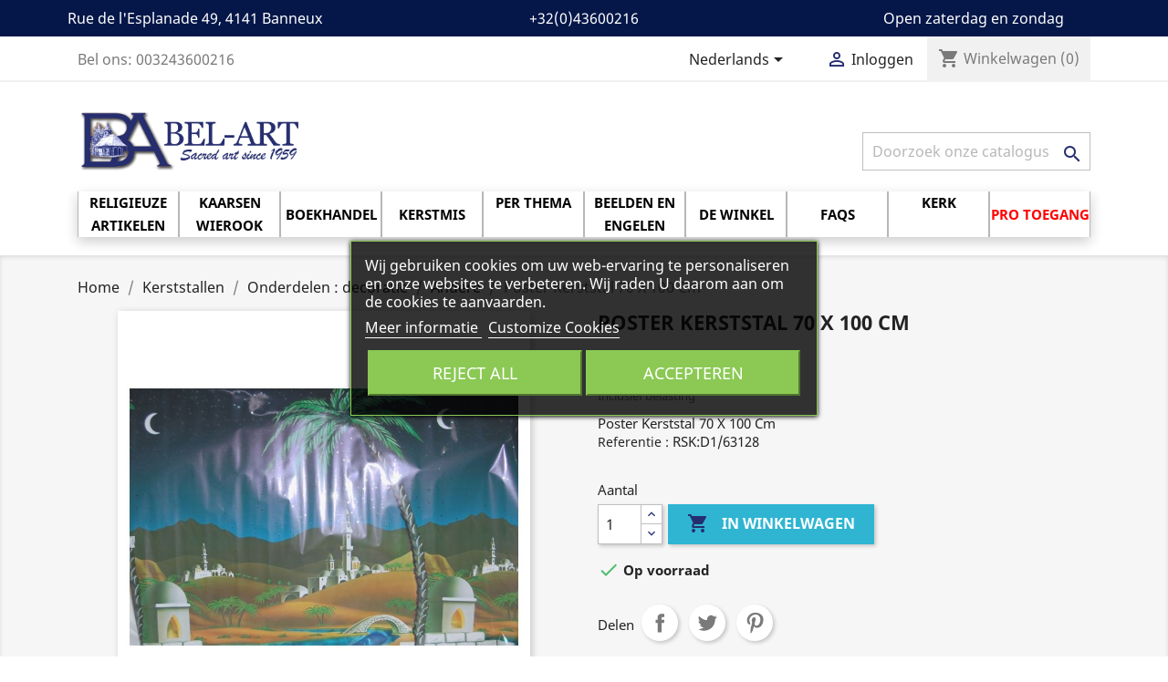

--- FILE ---
content_type: text/html; charset=utf-8
request_url: https://www.bel-art.net/nl/andere/1257-poster-kerststal-70-x-100-cm-2000000631288.html
body_size: 31924
content:
<!doctype html>
<html lang="nl">

  <head>
    
      
  <meta charset="utf-8">


  <meta http-equiv="x-ua-compatible" content="ie=edge">



  <link rel="canonical" href="https://www.bel-art.net/nl/andere/1257-poster-kerststal-70-x-100-cm-2000000631288.html">

  <title>Poster     Kerststal      70 X 100 Cm                                 </title>
  <meta name="description" content="Poster     Kerststal      70 X 100 Cm">
  <meta name="keywords" content="poster,kerststal,100">
      
                  <link rel="alternate" href="https://www.bel-art.net/fr/autres/1257-poster-creche-70-x-100-cm-2000000631288.html" hreflang="fr-fr">
                  <link rel="alternate" href="https://www.bel-art.net/nl/andere/1257-poster-kerststal-70-x-100-cm-2000000631288.html" hreflang="nl-nl">
                  <link rel="alternate" href="https://www.bel-art.net/en/others/1257-post-nativity-70-x-100-cm-2000000631288.html" hreflang="en-gb">
        



  <meta name="viewport" content="width=device-width, initial-scale=1">



  <link rel="icon" type="image/vnd.microsoft.icon" href="https://images2.bel-art.net/img/favicon.ico?1605192627">
  <link rel="shortcut icon" type="image/x-icon" href="https://images2.bel-art.net/img/favicon.ico?1605192627">



    <link rel="stylesheet" href="https://images3.bel-art.net/themes/classic-belart/assets/cache/theme-eb392f174.css" type="text/css" media="all">




    <script type="text/javascript" src="https://www.google.com/recaptcha/api.js?hl=nl" ></script>


  <script type="text/javascript">
        var MONDIALRELAY_ADDRESS_OPC = false;
        var MONDIALRELAY_AJAX_CHECKOUT_URL = "https:\/\/www.bel-art.net\/nl\/module\/mondialrelay\/ajaxCheckout";
        var MONDIALRELAY_CARRIER_METHODS = [];
        var MONDIALRELAY_COUNTRY_ISO = "";
        var MONDIALRELAY_DISPLAY_MAP = false;
        var MONDIALRELAY_ENSEIGNE = "CC21YHMB";
        var MONDIALRELAY_NATIVE_RELAY_CARRIERS_IDS = [];
        var MONDIALRELAY_NO_SELECTION_ERROR = "Kies een afhaalpunt aub.";
        var MONDIALRELAY_POSTCODE = "";
        var MONDIALRELAY_SAVE_RELAY_ERROR = "Een onbekende fout is opgetreden. Uw gekozen afhaalpunt is niet opgeslagen.";
        var MONDIALRELAY_SELECTED_RELAY_IDENTIFIER = null;
        var ajaxUrl = "https:\/\/www.bel-art.net\/nl\/module\/mollie\/ajax";
        var baseDir = "\/";
        var baseUri = "\/";
        var check_bellow = "Controleer hieronder:";
        var ec_ajax_path = "https:\/\/www.bel-art.net\/nl\/module\/easycarousels\/ajax?token=321ba88b47c1d8f822e3403ee45f6eba";
        var isMobile = 0;
        var isPS17 = true;
        var isTestMode = false;
        var is_17 = true;
        var isoCode = "nl-nl";
        var jolisearch = {"amb_joli_search_action":"https:\/\/www.bel-art.net\/nl\/jolisearch","amb_joli_search_link":"https:\/\/www.bel-art.net\/nl\/jolisearch","amb_joli_search_controller":"jolisearch","blocksearch_type":"top","show_cat_desc":0,"ga_acc":0,"id_lang":3,"url_rewriting":1,"use_autocomplete":2,"minwordlen":3,"l_products":"Products","l_manufacturers":"Manufacturers","l_categories":"Categorie\u00ebn","l_no_results_found":"No results found","l_more_results":"More results \u00bb","ENT_QUOTES":3,"search_ssl":true,"self":"\/home\/www\/belart\/modules\/ambjolisearch","position":{"my":"center top","at":"center bottom","collision":"fit none"},"classes":"ps17 centered-list","display_manufacturer":"","display_category":"1"};
        var lgcookieslaw_block = false;
        var lgcookieslaw_cookie_name = "__lglaw";
        var lgcookieslaw_position = "3";
        var lgcookieslaw_reload = true;
        var lgcookieslaw_session_time = "31536000";
        var p_version = "1.7";
        var prestashop = {"cart":{"products":[],"totals":{"total":{"type":"total","label":"Totaal","amount":0,"value":"\u20ac\u00a00,00"},"total_including_tax":{"type":"total","label":"Totaal (incl. btw)","amount":0,"value":"\u20ac\u00a00,00"},"total_excluding_tax":{"type":"total","label":"Totaal (excl. btw)","amount":0,"value":"\u20ac\u00a00,00"}},"subtotals":{"products":{"type":"products","label":"Subtotaal","amount":0,"value":"\u20ac\u00a00,00"},"discounts":null,"shipping":{"type":"shipping","label":"Verzending","amount":0,"value":""},"tax":null},"products_count":0,"summary_string":"0 artikelen","vouchers":{"allowed":1,"added":[]},"discounts":[],"minimalPurchase":0,"minimalPurchaseRequired":""},"currency":{"name":"Euro","iso_code":"EUR","iso_code_num":"978","sign":"\u20ac"},"customer":{"lastname":null,"firstname":null,"email":null,"birthday":null,"newsletter":null,"newsletter_date_add":null,"optin":null,"website":null,"company":null,"siret":null,"ape":null,"is_logged":false,"gender":{"type":null,"name":null},"addresses":[]},"language":{"name":"Nederlands (Dutch)","iso_code":"nl","locale":"nl-NL","language_code":"nl-nl","is_rtl":"0","date_format_lite":"d-m-Y","date_format_full":"d-m-Y H:i:s","id":3},"page":{"title":"","canonical":null,"meta":{"title":"Poster     Kerststal      70 X 100 Cm                                 ","description":"Poster     Kerststal      70 X 100 Cm","keywords":"poster,kerststal,100","robots":"index"},"page_name":"product","body_classes":{"lang-nl":true,"lang-rtl":false,"country-BE":true,"currency-EUR":true,"layout-full-width":true,"page-product":true,"tax-display-enabled":true,"product-id-1257":true,"product-Poster     Kerststal      70 X 100 Cm":true,"product-id-category-1503":true,"product-id-manufacturer-0":true,"product-id-supplier-0":true,"product-available-for-order":true},"admin_notifications":[]},"shop":{"name":"BEL-ART S.A. ","logo":"https:\/\/images2.bel-art.net\/img\/articlesdebanneuxbe-logo-1605192627.jpg","stores_icon":"https:\/\/images2.bel-art.net\/img\/articlesdebanneuxbe-logo_stores-1545841873.gif","favicon":"https:\/\/images2.bel-art.net\/img\/favicon.ico"},"urls":{"base_url":"https:\/\/www.bel-art.net\/","current_url":"https:\/\/www.bel-art.net\/nl\/andere\/1257-poster-kerststal-70-x-100-cm-2000000631288.html","shop_domain_url":"https:\/\/www.bel-art.net","img_ps_url":"https:\/\/images2.bel-art.net\/img\/","img_cat_url":"https:\/\/images1.bel-art.net\/img\/c\/","img_lang_url":"https:\/\/images3.bel-art.net\/img\/l\/","img_prod_url":"https:\/\/images2.bel-art.net\/img\/p\/","img_manu_url":"https:\/\/images3.bel-art.net\/img\/m\/","img_sup_url":"https:\/\/images1.bel-art.net\/img\/su\/","img_ship_url":"https:\/\/images3.bel-art.net\/img\/s\/","img_store_url":"https:\/\/images1.bel-art.net\/img\/st\/","img_col_url":"https:\/\/images3.bel-art.net\/img\/co\/","img_url":"https:\/\/images3.bel-art.net\/themes\/classic-belart\/assets\/img\/","css_url":"https:\/\/images1.bel-art.net\/themes\/classic-belart\/assets\/css\/","js_url":"https:\/\/images2.bel-art.net\/themes\/classic-belart\/assets\/js\/","pic_url":"https:\/\/images2.bel-art.net\/upload\/","pages":{"address":"https:\/\/www.bel-art.net\/nl\/adres","addresses":"https:\/\/www.bel-art.net\/nl\/adressen","authentication":"https:\/\/www.bel-art.net\/nl\/aanmelden","cart":"https:\/\/www.bel-art.net\/nl\/winkelmandje","category":"https:\/\/www.bel-art.net\/nl\/index.php?controller=category","cms":"https:\/\/www.bel-art.net\/nl\/index.php?controller=cms","contact":"https:\/\/www.bel-art.net\/nl\/contact-opnemen","discount":"https:\/\/www.bel-art.net\/nl\/korting","guest_tracking":"https:\/\/www.bel-art.net\/nl\/bestelling-volgen-als-gast","history":"https:\/\/www.bel-art.net\/nl\/besteloverzicht","identity":"https:\/\/www.bel-art.net\/nl\/identiteit","index":"https:\/\/www.bel-art.net\/nl\/","my_account":"https:\/\/www.bel-art.net\/nl\/mijn-account","order_confirmation":"https:\/\/www.bel-art.net\/nl\/order-bevestiging","order_detail":"https:\/\/www.bel-art.net\/nl\/index.php?controller=order-detail","order_follow":"https:\/\/www.bel-art.net\/nl\/bestelling-volgen","order":"https:\/\/www.bel-art.net\/nl\/bestelling","order_return":"https:\/\/www.bel-art.net\/nl\/index.php?controller=order-return","order_slip":"https:\/\/www.bel-art.net\/nl\/index.php?controller=order-slip","pagenotfound":"https:\/\/www.bel-art.net\/nl\/pagina-niet-gevonden","password":"https:\/\/www.bel-art.net\/nl\/wachtwoord-opvragen","pdf_invoice":"https:\/\/www.bel-art.net\/nl\/index.php?controller=pdf-invoice","pdf_order_return":"https:\/\/www.bel-art.net\/nl\/index.php?controller=pdf-order-return","pdf_order_slip":"https:\/\/www.bel-art.net\/nl\/index.php?controller=pdf-order-slip","prices_drop":"https:\/\/www.bel-art.net\/nl\/aanbiedingen","product":"https:\/\/www.bel-art.net\/nl\/index.php?controller=product","search":"https:\/\/www.bel-art.net\/nl\/zoeken","sitemap":"https:\/\/www.bel-art.net\/nl\/sitemap","stores":"https:\/\/www.bel-art.net\/nl\/winkels","supplier":"https:\/\/www.bel-art.net\/nl\/leverancier","register":"https:\/\/www.bel-art.net\/nl\/aanmelden?create_account=1","order_login":"https:\/\/www.bel-art.net\/nl\/bestelling?login=1"},"alternative_langs":{"fr-fr":"https:\/\/www.bel-art.net\/fr\/autres\/1257-poster-creche-70-x-100-cm-2000000631288.html","nl-nl":"https:\/\/www.bel-art.net\/nl\/andere\/1257-poster-kerststal-70-x-100-cm-2000000631288.html","en-gb":"https:\/\/www.bel-art.net\/en\/others\/1257-post-nativity-70-x-100-cm-2000000631288.html"},"theme_assets":"\/themes\/classic-belart\/assets\/","actions":{"logout":"https:\/\/www.bel-art.net\/nl\/?mylogout="},"no_picture_image":{"bySize":{"small_default":{"url":"https:\/\/images3.bel-art.net\/img\/p\/nl-default-small_default.jpg","width":98,"height":98},"cart_default":{"url":"https:\/\/images3.bel-art.net\/img\/p\/nl-default-cart_default.jpg","width":125,"height":125},"home_default":{"url":"https:\/\/images1.bel-art.net\/img\/p\/nl-default-home_default.jpg","width":250,"height":250},"medium_default":{"url":"https:\/\/images2.bel-art.net\/img\/p\/nl-default-medium_default.jpg","width":452,"height":452},"large_default":{"url":"https:\/\/images2.bel-art.net\/img\/p\/nl-default-large_default.jpg","width":800,"height":800}},"small":{"url":"https:\/\/images3.bel-art.net\/img\/p\/nl-default-small_default.jpg","width":98,"height":98},"medium":{"url":"https:\/\/images1.bel-art.net\/img\/p\/nl-default-home_default.jpg","width":250,"height":250},"large":{"url":"https:\/\/images2.bel-art.net\/img\/p\/nl-default-large_default.jpg","width":800,"height":800},"legend":""}},"configuration":{"display_taxes_label":true,"display_prices_tax_incl":true,"is_catalog":false,"show_prices":true,"opt_in":{"partner":false},"quantity_discount":{"type":"discount","label":"Eenheidskorting"},"voucher_enabled":1,"return_enabled":0},"field_required":[],"breadcrumb":{"links":[{"title":"Home","url":"https:\/\/www.bel-art.net\/nl\/"},{"title":"Kerststallen","url":"https:\/\/www.bel-art.net\/nl\/433-kerststallen"},{"title":"Onderdelen : decoratie","url":"https:\/\/www.bel-art.net\/nl\/1499-onderdelen-decoratie"},{"title":"Andere","url":"https:\/\/www.bel-art.net\/nl\/1503-andere"},{"title":"Poster     Kerststal      70 X 100 Cm","url":"https:\/\/www.bel-art.net\/nl\/andere\/1257-poster-kerststal-70-x-100-cm-2000000631288.html"}],"count":5},"link":{"protocol_link":"https:\/\/","protocol_content":"https:\/\/"},"time":1769109845,"static_token":"568d6fc1b5caac0fa3716919f9b35f4a","token":"07197cbb35e668306f422f97cf941020","debug":false};
        var prestashopFacebookAjaxController = "https:\/\/www.bel-art.net\/nl\/module\/ps_facebook\/Ajax";
        var profileId = "pfl_wXewQKUBWy";
        var psemailsubscription_subscription = "https:\/\/www.bel-art.net\/nl\/module\/ps_emailsubscription\/subscription";
        var psr_icon_color = "#F19D76";
        var re_size = "normal";
        var re_theme = "dark";
        var re_version = "1";
        var site_key = "6Ldo9U8UAAAAADFlUSh7BGB_ggvV8AeSFbcL4MYi";
        var there_is1 = "Er is 1 fout";
        var validate_first = "Ik ben geen robot en klik dan opnieuw op aanmelden";
        var whitelist_m = "";
        var whitelisted = false;
        var wrong_captcha = "Verkeerde captcha.";
      </script>



  <script type="text/javascript">
    var PS_EASY_CART_AJAX = 0;
    var MC_SELECTED_PROD_BOX_COLOR = "#a4c7ff";
    var MC_ADDED_TO_CART_BGCOLOR = "#090095";
    var MC_MIN_QTY_TEXT_DISPLAY = 1;
    var MC_VARIANT_CART_TEXT_DISPLAY = 0;
    var addtocartconfirmation = 'Product successfully added to cart';
    var removefromcartconfirmation = 'Product removed from cart';

    document.addEventListener("DOMContentLoaded", function(event) {
        overrideButtonsInThePage();
    });

    function overrideButtonsInThePage() {
        $(document).off('click', '.mc_add_to_cart_button').on('click', '.mc_add_to_cart_button', function(e) {
            e.preventDefault();
            var idProduct = $(this).attr('value');
            var ectextObj = $(this).parent().parent().find('.mc_text_qty_' + idProduct);
            var oldqty = parseInt(ectextObj.attr('mc_cart_qty'));
            var newqty = parseInt(ectextObj.attr('value'));
            var mcminqty = parseInt(ectextObj.attr('mc_cart_min_qty'));
			if (mcminqty === 0) {
				mcminqty = 1;
			}			
            var id_product_attribute = ectextObj.attr('id_product_attribute');
            var comb_addcart = parseInt(ectextObj.attr('comb_addcart'));

            if (newqty > 0 && newqty < mcminqty) {
                newqty = mcminqty;
            }

            var qtydiff = newqty - oldqty;

            if (newqty == 0 && qtydiff != 0) {
                deleteFromCart(idProduct, id_product_attribute, oldqty, comb_addcart);
            } else if (qtydiff < 0) {
                qtydiff = -qtydiff;
                removeFromCart(idProduct, qtydiff, id_product_attribute, newqty, comb_addcart);
            } else if (qtydiff > 0) {
                addToCart(idProduct, qtydiff, id_product_attribute, newqty, comb_addcart);
            }
        });
    }
    function addToCart(pid, qty, idCombination, newQty,comb_addcart) {
        if (comb_addcart == 1) {
            addToCartComb(pid, qty, idCombination, newQty);
        } else {
            addToCartProduct(pid, qty, idCombination, newQty);
        }
    }

    function addToCartProduct(pid, qty, idCombination, newQty) {
        $("body").append("<div class='addtocartloading'><img src='"+baseDir+"img/loadingAnimation.gif'/></div>");
        var id_product_attribute = (idCombination != '' && parseInt(idCombination)) ? idCombination : '';
        $.ajax({
            type:'POST',
            headers:{ "cache-control":"no-cache" },
            async:true,
            cache:false,
            url:baseUri,
            dataType:'json',
            data:'controller=cart&add=1&ajax=true&qty=' + qty + '&id_product=' + pid+'&ipa='+ id_product_attribute +'&token=' + prestashop['static_token'] + '&allow_refresh=1&op=up&action=update',
            success:function(mcJsonData) {
                if (mcJsonData.hasError) {
                    $(".addtocartloading").fadeOut();
                    var errors = '';
                    for (error in mcJsonData.errors)
                        //IE6 bug fix
                        if (error != 'indexOf')
                            errors += $('<div />').html(mcJsonData.errors[error]).text() + "\n";
                    if (!!$.prototype.fancybox)
                        $.fancybox.open([
                            {
                                type: 'inline',
                                autoScale: true,
                                minHeight: 30,
                                content: '<p class="fancybox-error">' + errors + '</p>'
                            }
                        ], {
                            padding: 0
                        });
                    else
                        alert(errors);
                } else {
                    //ajaxCart.updateCart(mcJsonData);
                    customCartRefresh(pid, id_product_attribute, 'refresh');
                    actionMCAdd(pid, idCombination, mcJsonData, newQty);
                    //$(mcJsonData.products).each(function() {
                    //    if (this.id != undefined && this.id == parseInt(pid))
                    //        ajaxCart.updateLayer(this);
                    //});
                    $(".addtocartloading").fadeOut();
                    $("body").append("<div class='addtocartconfirmation' style='background:"+MC_ADDED_TO_CART_BGCOLOR+";'><span>"+addtocartconfirmation+"</span></div>"); $(".addtocartconfirmation").fadeOut(3000);
                }
            }
        });
    }

    function addToCartComb(pid, qty, idCombination, newQty) {
        $("body").append("<div class='addtocartloading'><img src='"+baseDir+"img/loadingAnimation.gif'/></div>");
        var id_product_attribute = (idCombination != '' && parseInt(idCombination)) ? idCombination : '';
        $.ajax({
            type:'POST',
            headers:{ "cache-control":"no-cache" },
            async:true,
            cache:false,
            url:baseUri,
            dataType:'json',
            data:'controller=cart&add=1&ajax=true&qty=' + qty + '&id_product=' + pid+'&ipa='+ id_product_attribute +'&token=' + prestashop['static_token'] + '&allow_refresh=1&op=up&action=update',
            success:function(mcJsonData) {
                if (mcJsonData.hasError) {
                    $(".addtocartloading").fadeOut();
                    var errors = '';
                    for (error in mcJsonData.errors)
                        //IE6 bug fix
                        if (error != 'indexOf')
                            errors += $('<div />').html(mcJsonData.errors[error]).text() + "\n";
                    if (!!$.prototype.fancybox)
                        $.fancybox.open([
                            {
                                type: 'inline',
                                autoScale: true,
                                minHeight: 30,
                                content: '<p class="fancybox-error">' + errors + '</p>'
                            }
                        ], {
                            padding: 0
                        });
                    else
                        alert(errors);
                } else {
                    //ajaxCart.updateCart(mcJsonData);
                    customCartRefresh(pid, id_product_attribute, 'refresh');
                    actionMCAddComb(pid, idCombination, mcJsonData, newQty, qty);
                    $(".addtocartloading").fadeOut();
                    $("body").append("<div class='addtocartconfirmation' style='background:"+MC_ADDED_TO_CART_BGCOLOR+";'><span>"+addtocartconfirmation+"</span></div>"); $(".addtocartconfirmation").fadeOut(3000);
                }
            }
        });
    }

    function customCartRefresh(id_product, id_product_attribute, action) {
        var refreshURL = $('.blockcart').data('refresh-url');
        $.ajax({
            type:'POST',
            headers:{ "cache-control":"no-cache" },
            async:true,
            cache:false,
            url:refreshURL,
            dataType:'json',
            data:
            {
                id_product_attribute: id_product,
                id_product: id_product_attribute,
                action: action
            },
            success:function(resp) {
                $('.blockcart').replaceWith($(resp.preview).find('.blockcart'));
                if (resp.modal) {
                showModal(resp.modal);
                }
				/* Enable this code for Transformer theme with Flying cart
					$('.shoppingcart-list').replaceWith(resp.preview);
					prestashop.emit('stUpdatedCart');
					if (resp.products_count) {
						if(resp.products_count>9)
							$('.ajax_cart_quantity').addClass('dozens');
						else
							$('.ajax_cart_quantity').removeClass('dozens');
						$('.ajax_cart_quantity').text(resp.products_count);
						$('.cart_body').removeClass('no_show_empty');
					} else {
						$('.ajax_cart_quantity').removeClass('dozens').text(0);
						hover_display_cp==1 && $('.cart_body').addClass('no_show_empty');
					}

					if (resp.total_value) {
						$('.ajax_cart_total').text(resp.total_value);
					}
				*/
				/* Enable this code segment for Warehouse theme
				$('#blockcart').replaceWith($(resp.preview));
				$('#mobile-cart-products-count').text($(resp.preview).find('.cart-products-count-btn').first().text());

				prestashop.emit('responsive updateAjax', {
					mobile: prestashop.responsive.mobile
				});

				if (resp.modal) {
					showModal(resp.modal);
				}*/
            }
        });
    }

    function combfancybox(mcJsonData) {
        if (!!$.prototype.fancybox) {
            $.fancybox({
                        type: 'inline',
                        autoScale: true,
                        minHeight: 30,
                        content: '<p class="fancybox-error">' + mcJsonData + '</p>'
            });
        } else {
            $('#layer_cart').html(mcJsonData);
        }
    }

    function removeFromCart(pid, qty, idCombination, newQty, comb_addcart) {
        if (comb_addcart == 1) {
            removeFromCartComb(pid, qty, idCombination, newQty);
        } else {
            removeFromCartProduct(pid, qty, idCombination, newQty);
        }
    }
    function removeFromCartProduct(pid, qty, idCombination, newQty) {
        $("body").append("<div class='addtocartloading'><img src='"+baseDir+"img/loadingAnimation.gif'/></div>");
        var id_product_attribute = (idCombination != '' && parseInt(idCombination)) ? idCombination : '';
        $.ajax({
            type: 'POST',
            headers:{ "cache-control":"no-cache"},
            async: true,
            cache: false,
            url: baseUri,
            dataType: 'json',
            data: 'controller=cart&add=1&ajax=true&qty=' + qty + '&id_product=' + pid + '&ipa=' + id_product_attribute + '&token=' + prestashop['static_token'] + '&allow_refresh=1&op=down&action=update',
            success: function(mcJsonData) {
                //ajaxCart.updateCart(mcJsonData);
                customCartRefresh(pid, id_product_attribute, 'refresh');
                actionMCRemove(pid, idCombination, mcJsonData, newQty);
                $(".addtocartloading").fadeOut();
                $("body").append("<div class='addtocartconfirmation' style='background:"+MC_ADDED_TO_CART_BGCOLOR+";'><span>"+removefromcartconfirmation+"</span></div>"); $(".addtocartconfirmation").fadeOut(3000);
            }
        });
    }
    function removeFromCartComb(pid, qty, idCombination, newQty) {
        $("body").append("<div class='addtocartloading'><img src='"+baseDir+"img/loadingAnimation.gif'/></div>");
        var id_product_attribute = (idCombination != '' && parseInt(idCombination)) ? idCombination : '';
        $.ajax({
            type: 'POST',
            headers:{ "cache-control":"no-cache"},
            async: true,
            cache: false,
            url: baseUri,
            dataType: 'json',
            data: 'controller=cart&add=1&ajax=true&qty=' + qty + '&id_product=' + pid + '&ipa=' + id_product_attribute + '&token=' + prestashop['static_token'] + '&allow_refresh=1&op=down&action=update',
            success: function(mcJsonData) {
                //ajaxCart.updateCart(mcJsonData);
                customCartRefresh(pid, id_product_attribute, 'refresh');
                actionMCRemoveComb(pid, idCombination, mcJsonData, newQty, qty);
                $(".addtocartloading").fadeOut();
                $("body").append("<div class='addtocartconfirmation' style='background:"+MC_ADDED_TO_CART_BGCOLOR+";'><span>"+removefromcartconfirmation+"</span></div>"); $(".addtocartconfirmation").fadeOut(3000);
            }
        });
    }

    function deleteFromCart(pid, idCombination, oldqty, comb_addcart) {
        if (comb_addcart == 1) {
            deleteFromCartComb(pid, idCombination, oldqty);
        } else {
            deleteFromCartProduct(pid, idCombination, oldqty);
        }
    }
    function deleteFromCartProduct(pid, idCombination, oldqty) {
        $("body").append("<div class='addtocartloading'><img src='"+baseDir+"img/loadingAnimation.gif'/></div>");
        var id_product_attribute = (idCombination != '' && parseInt(idCombination)) ? idCombination : '';
        $.ajax({
            type: 'POST',
            headers:{ "cache-control":"no-cache"},
            async: true,
            cache: false,
            url: baseUri,
            dataType: 'json',
            data: 'controller=cart&delete=1&ajax=true&id_product=' + pid + '&ipa=' + id_product_attribute + '&token=' + prestashop['static_token'] + '&action=update',
            success: function(mcJsonData) {
                //ajaxCart.updateCart(mcJsonData);
                customCartRefresh(pid, id_product_attribute, 'refresh');
                actionMCDelete(pid, idCombination, mcJsonData);
                $(".addtocartloading").fadeOut();
                $("body").append("<div class='addtocartconfirmation' style='background:"+MC_ADDED_TO_CART_BGCOLOR+";'><span>"+removefromcartconfirmation+"</span></div>"); $(".addtocartconfirmation").fadeOut(3000);
            }
        });
    }
    function deleteFromCartComb(pid, idCombination, oldqty) {
        $("body").append("<div class='addtocartloading'><img src='"+baseDir+"img/loadingAnimation.gif'/></div>");
        var id_product_attribute = (idCombination != '' && parseInt(idCombination)) ? idCombination : '';
        $.ajax({
            type: 'POST',
            headers:{ "cache-control":"no-cache"},
            async: true,
            cache: false,
            url: baseUri,
            dataType: 'json',
            data: 'controller=cart&delete=1&ajax=true&id_product=' + pid + '&ipa=' + id_product_attribute + '&token=' + prestashop['static_token'] + '&action=update',
            success: function(mcJsonData) {
                //ajaxCart.updateCart(mcJsonData);
                customCartRefresh(pid, id_product_attribute, 'refresh');
                actionMCDeleteComb(pid, idCombination, mcJsonData, oldqty);
                $(".addtocartloading").fadeOut();
                $("body").append("<div class='addtocartconfirmation' style='background:"+MC_ADDED_TO_CART_BGCOLOR+";'><span>"+removefromcartconfirmation+"</span></div>"); $(".addtocartconfirmation").fadeOut(3000);
            }
        });
    }

    function actionMCAddComb(selected_pid, id_product_attribute, mcJsonData, qty, qty_diff) {
        if (!mcJsonData.hasError) {
            $('.multi_cart_div_' + selected_pid + '_' + id_product_attribute).each(function() {
                $(this).find('.mc_text_qty_' + selected_pid).val(qty);
                $(this).find('.mc_text_qty_' + selected_pid).attr('value', qty);
                $(this).find('.mc_text_qty_' + selected_pid).attr('mc_cart_qty', qty);
            });
            $('.comb_' + selected_pid + '_' + id_product_attribute).each(function() {
                $(this).addClass('multi_cart_addtocart_comb_enable').removeClass('multi_cart_addtocart_comb_disable');
            });

            $('.multi_cart_div_' + selected_pid).each(function() {
                var product_overall_qty = parseInt($(this).find('.mc_text_qty_' + selected_pid).val())+ parseInt(qty_diff);
                $(this).find('.mc_text_qty_' + selected_pid).val(product_overall_qty);
                $(this).find('.mc_text_qty_' + selected_pid).attr('value', product_overall_qty);
                $(this).find('.mc_text_qty_' + selected_pid).attr('mc_cart_qty', product_overall_qty);
            });
            $('.multi_cart_addtocart_checkmark_' + selected_pid).each(function() {
                $(this).addClass('multi_cart_addtocart_checkmark_enable').removeClass('multi_cart_addtocart_checkmark_disable');
            });
        }
    }

    function actionMCAdd(selected_pid, id_product_attribute, mcJsonData, qty) {
        if (!mcJsonData.hasError) {
            $('.multi_cart_div_' + selected_pid).each(function() {
                $(this).find('.mc_text_qty_' + selected_pid).val(qty);
                $(this).find('.mc_text_qty_' + selected_pid).attr('value', qty);
                $(this).find('.mc_text_qty_' + selected_pid).attr('mc_cart_qty', qty);
            });
            $('.multi_cart_addtocart_checkmark_' + selected_pid).each(function() {
                $(this).addClass('multi_cart_addtocart_checkmark_enable').removeClass('multi_cart_addtocart_checkmark_disable');
            });
        }
    }
    function actionMCRemoveComb(selected_pid, idCombination, mcJsonData, qty, qty_diff) {
        if (!mcJsonData.hasError) {
            $('.multi_cart_div_' + selected_pid + '_' + idCombination).each(function() {
                $(this).find('.mc_text_qty_' + selected_pid).val(qty);
                $(this).find('.mc_text_qty_' + selected_pid).attr('value', qty);
                $(this).find('.mc_text_qty_' + selected_pid).attr('mc_cart_qty', qty);
            });

            $('.multi_cart_div_' + selected_pid).each(function() {
                var product_overall_qty = parseInt($(this).find('.mc_text_qty_' + selected_pid).val())- parseInt(qty_diff);
                $(this).find('.mc_text_qty_' + selected_pid).val(product_overall_qty);
                $(this).find('.mc_text_qty_' + selected_pid).attr('value', product_overall_qty);
                $(this).find('.mc_text_qty_' + selected_pid).attr('mc_cart_qty', product_overall_qty);
            });
        }
    }
    function actionMCRemove(selected_pid, idCombination, mcJsonData, qty) {
        if (!mcJsonData.hasError) {
            $('.multi_cart_div_' + selected_pid).each(function() {
                $(this).find('.mc_text_qty_' + selected_pid).val(qty);
                $(this).find('.mc_text_qty_' + selected_pid).attr('value', qty);
                $(this).find('.mc_text_qty_' + selected_pid).attr('mc_cart_qty', qty);
            });
        }
    }
    function actionMCDeleteComb(selected_pid, idCombination, mcJsonData, oldqty) {
        if (!mcJsonData.hasError) {
            $('.multi_cart_div_' + selected_pid + '_' + idCombination).each(function() {
                $(this).find('.mc_text_qty_' + selected_pid).val(0);
                $(this).find('.mc_text_qty_' + selected_pid).attr('value', 0);
                $(this).find('.mc_text_qty_' + selected_pid).attr('mc_cart_qty', 0);
            });
            $('.comb_' + selected_pid + '_' + idCombination).each(function() {
                $(this).addClass('multi_cart_addtocart_comb_disable').removeClass('multi_cart_addtocart_comb_enable');
            });

            $('.multi_cart_div_' + selected_pid).each(function() {
                var product_overall_qty = parseInt($(this).find('.mc_text_qty_' + selected_pid).val())- parseInt(oldqty);
                if (product_overall_qty <= 0) {
                    product_overall_qty = 0;
                }
                $(this).find('.mc_text_qty_' + selected_pid).val(product_overall_qty);
                $(this).find('.mc_text_qty_' + selected_pid).attr('value', product_overall_qty);
                $(this).find('.mc_text_qty_' + selected_pid).attr('mc_cart_qty', product_overall_qty);
                if (product_overall_qty == 0) {
                    $('.multi_cart_addtocart_checkmark_' + selected_pid).each(function() {
                        $(this).addClass('multi_cart_addtocart_checkmark_disable').removeClass('multi_cart_addtocart_checkmark_enable');
                    });
                }
            });
        }
    }
    function actionMCDelete(selected_pid, idCombination, mcJsonData) {
        if (!mcJsonData.hasError) {
            $('.multi_cart_div_' + selected_pid).each(function() {
                var id_product_attribute = $(this).find('.mc_text_qty_' + selected_pid).attr('id_product_attribute');
                if (id_product_attribute == idCombination || id_product_attribute == '') {
                    $(this).find('.mc_text_qty_' + selected_pid).val(0);
                    $(this).find('.mc_text_qty_' + selected_pid).attr('value', 0);
                    $(this).find('.mc_text_qty_' + selected_pid).attr('mc_cart_qty', 0);
                }
            });

            $('.multi_cart_addtocart_checkmark_' + selected_pid).each(function() {
                $(this).addClass('multi_cart_addtocart_checkmark_disable').removeClass('multi_cart_addtocart_checkmark_enable');
            });
        }
    }
    function actionCartDeleteMC(selected_pid, idCombination, product_cart_quantity) {
        $('.multi_cart_div_' + selected_pid).each(function() {
            var product_overall_qty = parseInt($(this).find('.mc_text_qty_' + selected_pid).val())- parseInt(product_cart_quantity);
            if (product_overall_qty <= 0) {
                product_overall_qty = 0;
            }
            $(this).find('.mc_text_qty_' + selected_pid).val(product_overall_qty);
            $(this).find('.mc_text_qty_' + selected_pid).attr('value', product_overall_qty);
            $(this).find('.mc_text_qty_' + selected_pid).attr('mc_cart_qty', product_overall_qty);
            if (product_overall_qty == 0) {
                $('.multi_cart_addtocart_checkmark_' + selected_pid).each(function() {
                    $(this).addClass('multi_cart_addtocart_checkmark_disable').removeClass('multi_cart_addtocart_checkmark_enable');
                });
            }
        });
    }

	function alterProductValue(id_product, newQty, obj)	{
		if (newQty >= 0) {
			var minQty = parseInt($(obj.el).attr('mc_cart_min_qty'));
			if (minQty === 0) {
				minQty = 1;
			}			
			if (newQty != 0 && newQty < minQty) {
				newQty = minQty;
			} else if (newQty != 0 && newQty > minQty && MC_VARIANT_CART_TEXT_DISPLAY) {
				var reminder = newQty % minQty;
				if (reminder != 0) {
					var additive = minQty - reminder;
					newQty = parseInt(newQty) + parseInt(additive);
				}
			}
			$(obj).val(newQty);
			$(obj).attr('value', newQty);
		}
	}
	
	function alterCombinationValue(id_product, id_product_attribute, newQty, minQty, obj) {
		if (newQty >= 0) {
			if (newQty != 0 && newQty < minQty) {
				newQty = minQty;
			} else if (newQty != 0 && newQty > minQty && MC_VARIANT_CART_TEXT_DISPLAY) {
				var reminder = newQty % minQty;
				if (reminder != 0) {
					var additive = minQty - reminder;
					newQty = parseInt(newQty) + parseInt(additive);
				}
			}
			$(obj).val(newQty);
			$(obj).attr('value', newQty);
		}
	}
	
	function showCombinations(id_product) {
		$.ajax({
			type:'POST',
			headers:{ "cache-control":"no-cache" },
			async:true,
			cache:false,
			dataType:'json',
			url:baseUri+'?id_product='+ id_product +'&fc=module&module=easycart&controller=combination',
			data:{},
			success:function(mcJsonData) {
				if (mcJsonData != null)    {
					combfancybox(mcJsonData);
				}
			}
		});	
	}
    function addMCEvents() {
        $(document).off('click', '.multi_cart_quantity_up').on('click', '.multi_cart_quantity_up', function() {
            var selected_pid = $(this).attr('value');
            var mctextObj = $(this).parent().find('.mc_text_qty_' + selected_pid);
            var qty = parseInt(mctextObj.attr('value'));
            var mcminqty = parseInt(mctextObj.attr('mc_cart_min_qty'));
			if (mcminqty === 0) {
				mcminqty = 1;
			}			
            var comb_addcart = parseInt(mctextObj.attr('comb_addcart'));

            if (qty < mcminqty) {
                qty = mcminqty;
            } else {
                if (MC_VARIANT_CART_TEXT_DISPLAY) {
                    qty = qty + mcminqty;
                } else {
                    qty = ++qty;
                }
            }
            if (comb_addcart != 1) {
                $.ajax({
                    type:'POST',
                    headers:{ "cache-control":"no-cache" },
                    async:true,
                    cache:false,
                    dataType:'json',
                    url:baseUri+'?id_product='+ selected_pid +'&fc=module&module=easycart&controller=combination',
                    data:{},
                    success:function(mcJsonData) {
                        if (mcJsonData != null)    {
                            combfancybox(mcJsonData);
                        } else {
                            mctextObj.attr('value', qty);
                            mctextObj.val(qty);
                        }
                    }
                });
            } else {
                mctextObj.attr('value', qty);
                mctextObj.val(qty);
            }

        });


        $(document).off('click', '.multi_cart_quantity_down').on('click', '.multi_cart_quantity_down', function() {
            var selected_pid = $(this).attr('value');
            var mctextObj = $(this).parent().find('.mc_text_qty_' + selected_pid);
            var oldqty = parseInt(mctextObj.attr('value'));
            var newqty = 0;
            var mcminqty = parseInt(mctextObj.attr('mc_cart_min_qty'));
			if (mcminqty === 0) {
				mcminqty = 1;
			}			
            var comb_addcart = parseInt(mctextObj.attr('comb_addcart'));
            if (oldqty != 0) {
                if (MC_VARIANT_CART_TEXT_DISPLAY) {
                    newqty = oldqty - mcminqty;
                } else {
                    newqty = oldqty - 1;
                }

                if (newqty > 0 && newqty < mcminqty) {
                    newqty = 0;
                }
            }
            if (comb_addcart != 1) {
                $.ajax({
                    type:'POST',
                    headers:{ "cache-control":"no-cache" },
                    async:true,
                    cache:false,
                    dataType:'json',
                    url:baseUri+'?id_product='+ selected_pid +'&fc=module&module=easycart&controller=combination',
                    data:{},
                    success:function(mcJsonData) {
                        if (mcJsonData != null)    {
                            combfancybox(mcJsonData);
                        } else {
                            if (oldqty != 0) {
                                mctextObj.attr('value', newqty);
                                mctextObj.val(newqty);
                            }
                        }
                    }
                });
            } else {
                if (oldqty != 0) {
                    mctextObj.attr('value', newqty);
                    mctextObj.val(newqty);
                }
            }
        });

        $(document).off('focus', '.multicart_quantity_input').on('focus', '.multicart_quantity_input', function() {
            var selected_pid = $(this).attr('mc_input_prodid');
			var pack = $(this).attr('pack');
			if (pack == 1) {
			} else {
				$(this).attr('readOnly',true);
				$.ajax({
					type:'POST',
					headers:{ "cache-control":"no-cache" },
					async:true,
					cache:false,
					dataType:'json',
					url:baseUri+'?id_product='+ selected_pid +'&fc=module&module=easycart&controller=combination',
					data:{},
					success:function(mcJsonData) {
						if (mcJsonData != null)    {
							combfancybox(mcJsonData);
						} else {
							$('.mc_text_qty_' + selected_pid).each(function() {
								$(this).removeAttr('readonly');
							});
						}
					}
				});
			}
        });
	}
</script>	<!-- MODULE PM_AdvancedTopMenu || Presta-Module.com -->
<!--[if lt IE 8]>
<script type="text/javascript" src="https://www.bel-art.net/modules/pm_advancedtopmenu/js/pm_advancedtopmenuiefix.js"></script>
<![endif]-->
<script type="text/javascript">
		var adtm_isToggleMode = true;
		var adtm_menuHamburgerSelector = "#menu-icon, .menu-icon";
</script>
<!-- /MODULE PM_AdvancedTopMenu || Presta-Module.com -->
<style>
	:root {
	  --img-height: 250px;
	}
</style>

<script type="text/javascript">
	(window.gaDevIds=window.gaDevIds||[]).push('d6YPbH');
	(function(i,s,o,g,r,a,m){i['GoogleAnalyticsObject']=r;i[r]=i[r]||function(){
	(i[r].q=i[r].q||[]).push(arguments)},i[r].l=1*new Date();a=s.createElement(o),
	m=s.getElementsByTagName(o)[0];a.async=1;a.src=g;m.parentNode.insertBefore(a,m)
	})(window,document,'script','https://www.google-analytics.com/analytics.js','ga');

            ga('create', 'UA-3050800-1', 'auto');
                        ga('send', 'pageview');
    
    ga('require', 'ec');
</script>

<div style="background-color:#051749;"><table width="100%" height="40">
<tbody>
<tr>
<td width="33.33%" style="text-align: center;"><span style="color: #ffffff;">Rue de l'Esplanade 49, 4141 Banneux</span></td>
<td width="33.33%" style="text-align: center;"><span style="color: #ffffff;"><a href="tel:+3243600216"><span style="color: #ffffff;">+32(0)43600216</span></a></span></td>
<td width="33.33%" style="text-align: center;"><span style="color: #ffffff;">Open zaterdag en zondag </span></td>
</tr>
</tbody>
</table></div>




    
  <meta property="og:type" content="product">
  <meta property="og:url" content="https://www.bel-art.net/nl/andere/1257-poster-kerststal-70-x-100-cm-2000000631288.html">
  <meta property="og:title" content="Poster     Kerststal      70 X 100 Cm                                 ">
  <meta property="og:site_name" content="BEL-ART S.A. ">
  <meta property="og:description" content="Poster     Kerststal      70 X 100 Cm">
  <meta property="og:image" content="https://images1.bel-art.net/226729-large_default/poster-kerststal-70-x-100-cm.jpg">
      <meta property="product:pretax_price:amount" content="2.479339">
    <meta property="product:pretax_price:currency" content="EUR">
    <meta property="product:price:amount" content="3">
    <meta property="product:price:currency" content="EUR">
      <meta property="product:weight:value" content="0.010000">
  <meta property="product:weight:units" content="kg">
  
  </head>

  <body id="product" class="lang-nl country-be currency-eur layout-full-width page-product tax-display-enabled product-id-1257 product-poster-kerststal-70-x-100-cm product-id-category-1503 product-id-manufacturer-0 product-id-supplier-0 product-available-for-order">

    
      
    

    <main>
      
              

      <header id="header">
        
          
  <div class="header-banner">
    
  </div>



  <nav class="header-nav">
    <div class="container">
      <div class="row">
        <div class="hidden-sm-down">
          <div class="col-md-5 col-xs-12">
            <div id="_desktop_contact_link">
  <div id="contact-link">
                Bel ons: <span>003243600216</span>
      </div>
</div>

          </div>
          <div class="col-md-7 right-nav">
              <div id="_desktop_language_selector">
  <div class="language-selector-wrapper">
    <span id="language-selector-label" class="hidden-md-up">Taal:</span>
    <div class="language-selector dropdown js-dropdown">
      <button data-toggle="dropdown" class="hidden-sm-down btn-unstyle" aria-haspopup="true" aria-expanded="false" aria-label="Vervolgkeuzelijst taal">
        <span class="expand-more">Nederlands</span>
        <i class="material-icons expand-more">&#xE5C5;</i>
      </button>
      <ul class="dropdown-menu hidden-sm-down" aria-labelledby="language-selector-label">
                  <li >
            <a href="https://www.bel-art.net/fr/autres/1257-poster-creche-70-x-100-cm-2000000631288.html" class="dropdown-item" data-iso-code="fr">Français</a>
          </li>
                  <li  class="current" >
            <a href="https://www.bel-art.net/nl/andere/1257-poster-kerststal-70-x-100-cm-2000000631288.html" class="dropdown-item" data-iso-code="nl">Nederlands</a>
          </li>
                  <li >
            <a href="https://www.bel-art.net/en/others/1257-post-nativity-70-x-100-cm-2000000631288.html" class="dropdown-item" data-iso-code="en">English</a>
          </li>
              </ul>
      <select class="link hidden-md-up" aria-labelledby="language-selector-label">
                  <option value="https://www.bel-art.net/fr/autres/1257-poster-creche-70-x-100-cm-2000000631288.html" data-iso-code="fr">
            Français
          </option>
                  <option value="https://www.bel-art.net/nl/andere/1257-poster-kerststal-70-x-100-cm-2000000631288.html" selected="selected" data-iso-code="nl">
            Nederlands
          </option>
                  <option value="https://www.bel-art.net/en/others/1257-post-nativity-70-x-100-cm-2000000631288.html" data-iso-code="en">
            English
          </option>
              </select>
    </div>
  </div>
</div>
<div id="_desktop_user_info">
  <div class="user-info">
          <a
        href="https://www.bel-art.net/nl/mijn-account"
        title="Inloggen voor uw klantaccount"
        rel="nofollow"
      >
        <i class="material-icons">&#xE7FF;</i>
        <span class="hidden-sm-down">Inloggen</span>
      </a>
      </div>
</div>
<div id="_desktop_cart">
  <div class="blockcart cart-preview inactive" data-refresh-url="//www.bel-art.net/nl/module/ps_shoppingcart/ajax">
    <div class="header">
              <i class="material-icons shopping-cart">shopping_cart</i>
        <span class="hidden-sm-down">Winkelwagen</span>
        <span class="cart-products-count">(0)</span>
          </div>
  </div>
</div>

          </div>
        </div>
        <div class="hidden-md-up text-sm-center mobile">
          <div class="float-xs-left" id="menu-icon">
            <i class="material-icons d-inline">&#xE5D2;</i>
          </div>
          <div class="float-xs-right" id="_mobile_cart"></div>
          <div class="float-xs-right" id="_mobile_user_info"></div>
          <div class="top-logo" id="_mobile_logo"></div>
          <div class="clearfix"></div>
        </div>
      </div>
    </div>
  </nav>



  <div class="header-top">
    <div class="container">
       <div class="row">
        <div class="col-md-2 hidden-sm-down" id="_desktop_logo">
                            <a href="https://www.bel-art.net/">
                  <img class="logo img-responsive" src="https://images2.bel-art.net/img/articlesdebanneuxbe-logo-1605192627.jpg" alt="BEL-ART S.A. ">
                </a>
                    </div>
        <div class="col-md-10 col-sm-12 position-static">
          <!-- Block search module TOP -->
<div id="search_widget" class="search-widget" data-search-controller-url="//www.bel-art.net/nl/zoeken">
	<form method="get" action="//www.bel-art.net/nl/zoeken">
		<input type="hidden" name="controller" value="search">
		<input type="text" name="s" value="" placeholder="Doorzoek onze catalogus" aria-label="Zoeken">
		<button type="submit">
			<i class="material-icons search">&#xE8B6;</i>
      <span class="hidden-xl-down">Zoeken</span>
		</button>
	</form>
</div>
<!-- /Block search module TOP -->
<!-- MODULE PM_AdvancedTopMenu || Presta-Module.com -->
</div><div class="clear"></div><div id="_desktop_top_menu" class="adtm_menu_container container">
	<div id="adtm_menu" data-open-method="1">
		<div id="adtm_menu_inner" class="clearfix advtm_open_on_hover">
			<ul id="menu">
								<li class="li-niveau1 advtm_menu_toggle">
					<a class="a-niveau1 adtm_toggle_menu_button"><span class="advtm_menu_span adtm_toggle_menu_button_text">Menu</span></a>
				</li>
																		
																																																								<li class="li-niveau1 advtm_menu_2 sub">
													<a href="https://www.bel-art.net/nl/" title="Religieuze artikelen"  class=" a-niveau1"  data-type="index"><span class="advtm_menu_span advtm_menu_span_2">Religieuze artikelen</span><!--[if gte IE 7]><!--></a>																	<!--<![endif]--><!--[if lte IE 6]><table><tr><td><![endif]-->
					<div class="adtm_sub">
													<table class="columnWrapTable">
							<tr>
																							
																<td class="adtm_column_wrap_td advtm_column_wrap_td_1">
									<div class="adtm_column_wrap advtm_column_wrap_1">
																			<div class="adtm_column_wrap_sizer">&nbsp;</div>
																																																												<div class="adtm_column adtm_column_79">
																																		<span class="column_wrap_title">
																									<a href="https://www.bel-art.net/nl/319-wijwatervaten" title="Wijwatervaten"  class=""  data-type="category" data-id="319">Wijwatervaten</a>																							</span>
																																																									</div>
																																																																																	<div class="adtm_column adtm_column_176">
																																		<span class="column_wrap_title">
																									<a href="https://www.bel-art.net/nl/1168-sieraden" title="Sieraden"  class=""  data-type="category" data-id="1168">Sieraden</a>																							</span>
																																															<ul class="adtm_elements adtm_elements_176">
																																																																			<li class="">
																															<a href="https://www.bel-art.net/nl/1172-kettingen" title="Kettingen"  class=""  data-type="category" data-id="1172">Kettingen</a>																											</li>
																																																																																	<li class="">
																															<a href="https://www.bel-art.net/nl/1185-armbanden" title="Armbanden"  class=""  data-type="category" data-id="1185">Armbanden</a>																											</li>
																																																																																	<li class="">
																															<a href="https://www.bel-art.net/nl/1174-kruisjes" title="Kruisjes"  class=""  data-type="category" data-id="1174">Kruisjes</a>																											</li>
																																																																																	<li class="">
																															<a href="https://www.bel-art.net/nl/1169-medailles" title="Medailles"  class=""  data-type="category" data-id="1169">Medailles</a>																											</li>
																																						</ul>
																																	</div>
																																																																																	<div class="adtm_column adtm_column_92">
																																		<span class="column_wrap_title">
																									<a href="https://www.bel-art.net/nl/250-rozenkransen" title="Rozenkransen"  class=""  data-type="category" data-id="250">Rozenkransen</a>																							</span>
																																															<ul class="adtm_elements adtm_elements_92">
																																																																			<li class="">
																															<a href="https://www.bel-art.net/nl/977-zilver" title="Zilver"  class=""  data-type="category" data-id="977">Zilver</a>																											</li>
																																																																																	<li class="">
																															<a href="https://www.bel-art.net/nl/692-zilver-met-rhodium" title="Zilver met rhodium"  class=""  data-type="category" data-id="692">Zilver met rhodium</a>																											</li>
																																																																																	<li class="">
																															<a href="https://www.bel-art.net/nl/476-met-zakje-of-doosje" title="Met zakje of doosje"  class=""  data-type="category" data-id="476">Met zakje of doosje</a>																											</li>
																																																																																	<li class="">
																															<a href="https://www.bel-art.net/nl/362-kristal" title="Kristal"  class=""  data-type="category" data-id="362">Kristal</a>																											</li>
																																																																																	<li class="">
																															<a href="https://www.bel-art.net/nl/458-doosjes-zakjes" title="Doosjes - zakjes"  class=""  data-type="category" data-id="458">Doosjes - zakjes</a>																											</li>
																																																																																	<li class="">
																															<a href="https://www.bel-art.net/nl/966-wand" title="Wand"  class=""  data-type="category" data-id="966">Wand</a>																											</li>
																																																																																	<li class="">
																															<a href="https://www.bel-art.net/nl/285-nylon-missie" title="Nylon (missie)"  class=""  data-type="category" data-id="285">Nylon (missie)</a>																											</li>
																																																																																	<li class="">
																															<a href="https://www.bel-art.net/nl/911-goud-18-krt" title="Goud 18 krt"  class=""  data-type="category" data-id="911">Goud 18 krt</a>																											</li>
																																																																																	<li class="">
																															<a href="https://www.bel-art.net/nl/251-half-edelstenen" title="Half edelstenen"  class=""  data-type="category" data-id="251">Half edelstenen</a>																											</li>
																																																																																	<li class="">
																															<a href="https://www.bel-art.net/nl/690-double" title="Doubl&eacute;"  class=""  data-type="category" data-id="690">Doubl&eacute;</a>																											</li>
																																																																																	<li class="">
																															<a href="https://www.bel-art.net/nl/252-speciale-onderwerpen" title="Speciale onderwerpen"  class=""  data-type="category" data-id="252">Speciale onderwerpen</a>																											</li>
																																																																																	<li class="">
																															<a href="https://www.bel-art.net/nl/323-op-ketting" title="Op ketting"  class=""  data-type="category" data-id="323">Op ketting</a>																											</li>
																																																																																	<li class="">
																															<a href="https://www.bel-art.net/nl/304-op-koord" title="Op koord"  class=""  data-type="category" data-id="304">Op koord</a>																											</li>
																																						</ul>
																																	</div>
																																																</div>
								</td>
																															
																<td class="adtm_column_wrap_td advtm_column_wrap_td_31">
									<div class="adtm_column_wrap advtm_column_wrap_31">
																			<div class="adtm_column_wrap_sizer">&nbsp;</div>
																																																												<div class="adtm_column adtm_column_94">
																																		<span class="column_wrap_title">
																									<a href="https://www.bel-art.net/nl/219-kruisbeelden" title="Kruisbeelden"  class=""  data-type="category" data-id="219">Kruisbeelden</a>																							</span>
																																															<ul class="adtm_elements adtm_elements_94">
																																																																			<li class="">
																															<a href="https://www.bel-art.net/nl/1010-latijns-amerika" title="Latijns amerika"  class=""  data-type="category" data-id="1010">Latijns amerika</a>																											</li>
																																																																																	<li class="">
																															<a href="https://www.bel-art.net/nl/994-leisteen" title="Leisteen"  class=""  data-type="category" data-id="994">Leisteen</a>																											</li>
																																																																																	<li class="">
																															<a href="https://www.bel-art.net/nl/371-wieg" title="Wieg"  class=""  data-type="category" data-id="371">Wieg</a>																											</li>
																																																																																	<li class="">
																															<a href="https://www.bel-art.net/nl/467-hout" title="Hout"  class=""  data-type="category" data-id="467">Hout</a>																											</li>
																																																																																	<li class="">
																															<a href="https://www.bel-art.net/nl/1005-olijvenhout" title="Olijvenhout"  class=""  data-type="category" data-id="1005">Olijvenhout</a>																											</li>
																																																																																	<li class="">
																															<a href="https://www.bel-art.net/nl/725-hout-met-opdruk" title="Hout met opdruk"  class=""  data-type="category" data-id="725">Hout met opdruk</a>																											</li>
																																																																																	<li class="">
																															<a href="https://www.bel-art.net/nl/475-houtsnijwerk" title="Houtsnijwerk"  class=""  data-type="category" data-id="475">Houtsnijwerk</a>																											</li>
																																																																																	<li class="">
																															<a href="https://www.bel-art.net/nl/918-brons" title="Brons"  class=""  data-type="category" data-id="918">Brons</a>																											</li>
																																																																																	<li class="">
																															<a href="https://www.bel-art.net/nl/1008-byzantijns" title="Byzantijns"  class=""  data-type="category" data-id="1008">Byzantijns</a>																											</li>
																																																																																	<li class="">
																															<a href="https://www.bel-art.net/nl/220-keramiek" title="Keramiek"  class=""  data-type="category" data-id="220">Keramiek</a>																											</li>
																																																																																	<li class="">
																															<a href="https://www.bel-art.net/nl/407-communie-vormsel" title="Communie / vormsel"  class=""  data-type="category" data-id="407">Communie / vormsel</a>																											</li>
																																																																																	<li class="">
																															<a href="https://www.bel-art.net/nl/868-iconen" title="Iconen"  class=""  data-type="category" data-id="868">Iconen</a>																											</li>
																																																																																	<li class="">
																															<a href="https://www.bel-art.net/nl/1006-huwelijk" title="Huwelijk"  class=""  data-type="category" data-id="1006">Huwelijk</a>																											</li>
																																																																																	<li class="">
																															<a href="https://www.bel-art.net/nl/687-metaal" title="Metaal"  class=""  data-type="category" data-id="687">Metaal</a>																											</li>
																																																																																	<li class="">
																															<a href="https://www.bel-art.net/nl/625-modern" title="Modern"  class=""  data-type="category" data-id="625">Modern</a>																											</li>
																																																																																	<li class="">
																															<a href="https://www.bel-art.net/nl/1007-parelmoer" title="Parelmoer"  class=""  data-type="category" data-id="1007">Parelmoer</a>																											</li>
																																																																																	<li class="">
																															<a href="https://www.bel-art.net/nl/993-steen" title="Steen"  class=""  data-type="category" data-id="993">Steen</a>																											</li>
																																																																																	<li class="">
																															<a href="https://www.bel-art.net/nl/1018-polystone" title="Polystone"  class=""  data-type="category" data-id="1018">Polystone</a>																											</li>
																																																																																	<li class="">
																															<a href="https://www.bel-art.net/nl/388-hars" title="Hars"  class=""  data-type="category" data-id="388">Hars</a>																											</li>
																																																																																	<li class="">
																															<a href="https://www.bel-art.net/nl/781-zonder-corpus" title="Zonder corpus"  class=""  data-type="category" data-id="781">Zonder corpus</a>																											</li>
																																																																																	<li class="">
																															<a href="https://www.bel-art.net/nl/406-heilige-benedictus" title="Heilige benedictus"  class=""  data-type="category" data-id="406">Heilige benedictus</a>																											</li>
																																																																																	<li class="">
																															<a href="https://www.bel-art.net/nl/979-sint-damiaan" title="Sint damiaan"  class=""  data-type="category" data-id="979">Sint damiaan</a>																											</li>
																																																																																	<li class="">
																															<a href="https://www.bel-art.net/nl/344-volgens-thema" title="Volgens thema"  class=""  data-type="category" data-id="344">Volgens thema</a>																											</li>
																																																																																	<li class="">
																															<a href="https://www.bel-art.net/nl/972-glas" title="Glas"  class=""  data-type="category" data-id="972">Glas</a>																											</li>
																																						</ul>
																																	</div>
																																																																																	<div class="adtm_column adtm_column_95">
																																		<span class="column_wrap_title">
																									<a href="https://www.bel-art.net/nl/422-kruisbeelden-op-voet" title="Kruisbeelden op voet"  class=""  data-type="category" data-id="422">Kruisbeelden op voet</a>																							</span>
																																																									</div>
																																																																																	<div class="adtm_column adtm_column_96">
																																		<span class="column_wrap_title">
																									<a href="https://www.bel-art.net/nl/241-kruisjes-op-koord" title="Kruisjes op koord"  class=""  data-type="category" data-id="241">Kruisjes op koord</a>																							</span>
																																																									</div>
																																																</div>
								</td>
																															
																<td class="adtm_column_wrap_td advtm_column_wrap_td_32">
									<div class="adtm_column_wrap advtm_column_wrap_32">
																			<div class="adtm_column_wrap_sizer">&nbsp;</div>
																																																												<div class="adtm_column adtm_column_82">
																																		<span class="column_wrap_title">
																									<a href="https://www.bel-art.net/nl/248-tientjes" title="Tientjes"  class=""  data-type="category" data-id="248">Tientjes</a>																							</span>
																																															<ul class="adtm_elements adtm_elements_82">
																																																																			<li class="">
																															<a href="https://www.bel-art.net/nl/831-zilver-met-rhodium" title="Zilver met rhodium"  class=""  data-type="category" data-id="831">Zilver met rhodium</a>																											</li>
																																																																																	<li class="">
																															<a href="https://www.bel-art.net/nl/249-speciale-onderwerpen" title="Speciale onderwerpen"  class=""  data-type="category" data-id="249">Speciale onderwerpen</a>																											</li>
																																																																																	<li class="">
																															<a href="https://www.bel-art.net/nl/697-op-koord" title="Op koord"  class=""  data-type="category" data-id="697">Op koord</a>																											</li>
																																																																																	<li class="">
																															<a href="https://www.bel-art.net/nl/867-met-slotje" title="Met slotje"  class=""  data-type="category" data-id="867">Met slotje</a>																											</li>
																																						</ul>
																																	</div>
																																																																																	<div class="adtm_column adtm_column_80">
																																		<span class="column_wrap_title">
																									<a href="https://www.bel-art.net/nl/364-iconen" title="Iconen"  class=""  data-type="category" data-id="364">Iconen</a>																							</span>
																																																									</div>
																																																																																	<div class="adtm_column adtm_column_98">
																																		<span class="column_wrap_title">
																									<a href="https://www.bel-art.net/nl/503-reisplaatjes" title="Reisplaatjes"  class=""  data-type="category" data-id="503">Reisplaatjes</a>																							</span>
																																																									</div>
																																																																																	<div class="adtm_column adtm_column_99">
																																		<span class="column_wrap_title">
																									<a href="https://www.bel-art.net/nl/399-magneetplaatjes" title="Magneetplaatjes"  class=""  data-type="category" data-id="399">Magneetplaatjes</a>																							</span>
																																																									</div>
																																																																																	<div class="adtm_column adtm_column_101">
																																		<span class="column_wrap_title">
																									<a href="https://www.bel-art.net/nl/418-wandbeelden" title="Wandbeelden"  class=""  data-type="category" data-id="418">Wandbeelden</a>																							</span>
																																																									</div>
																																																																																	<div class="adtm_column adtm_column_100">
																																		<span class="column_wrap_title">
																									<a href="https://www.bel-art.net/nl/269-autoplaketten" title="Autoplaketten"  class=""  data-type="category" data-id="269">Autoplaketten</a>																							</span>
																																																									</div>
																																																																																	<div class="adtm_column adtm_column_84">
																																		<span class="column_wrap_title">
																									<a href="https://www.bel-art.net/nl/274-sleutelhangers" title="Sleutelhangers"  class=""  data-type="category" data-id="274">Sleutelhangers</a>																							</span>
																																															<ul class="adtm_elements adtm_elements_84">
																																																																			<li class="">
																															<a href="https://www.bel-art.net/nl/457-engelbewaarder" title="Engelbewaarder"  class=""  data-type="category" data-id="457">Engelbewaarder</a>																											</li>
																																																																																	<li class="">
																															<a href="https://www.bel-art.net/nl/468-automerken" title="Automerken"  class=""  data-type="category" data-id="468">Automerken</a>																											</li>
																																																																																	<li class="">
																															<a href="https://www.bel-art.net/nl/436-wonderbare-maria" title="Wonderbare maria"  class=""  data-type="category" data-id="436">Wonderbare maria</a>																											</li>
																																																																																	<li class="">
																															<a href="https://www.bel-art.net/nl/389-olv-van-banneux" title="O.l.v. van banneux"  class=""  data-type="category" data-id="389">O.l.v. van banneux</a>																											</li>
																																																																																	<li class="">
																															<a href="https://www.bel-art.net/nl/356-olv-van-lourdes" title="O.l.v. van lourdes"  class=""  data-type="category" data-id="356">O.l.v. van lourdes</a>																											</li>
																																																																																	<li class="">
																															<a href="https://www.bel-art.net/nl/437-heilige-antonius" title="Heilige antonius"  class=""  data-type="category" data-id="437">Heilige antonius</a>																											</li>
																																																																																	<li class="">
																															<a href="https://www.bel-art.net/nl/441-heilige-benedictus" title="Heilige benedictus"  class=""  data-type="category" data-id="441">Heilige benedictus</a>																											</li>
																																																																																	<li class="">
																															<a href="https://www.bel-art.net/nl/444-heilige-rita" title="Heilige rita"  class=""  data-type="category" data-id="444">Heilige rita</a>																											</li>
																																																																																	<li class="">
																															<a href="https://www.bel-art.net/nl/363-andere-heiligen" title="Andere heiligen"  class=""  data-type="category" data-id="363">Andere heiligen</a>																											</li>
																																																																																	<li class="">
																															<a href="https://www.bel-art.net/nl/445-maria" title="Maria"  class=""  data-type="category" data-id="445">Maria</a>																											</li>
																																						</ul>
																																	</div>
																																																</div>
								</td>
																															
																<td class="adtm_column_wrap_td advtm_column_wrap_td_33">
									<div class="adtm_column_wrap advtm_column_wrap_33">
																			<div class="adtm_column_wrap_sizer">&nbsp;</div>
																																																												<div class="adtm_column adtm_column_160">
																																		<span class="column_wrap_title">
																									<a href="#" title=""  class="adtm_unclickable" ><img src="//images1.bel-art.net/modules/pm_advancedtopmenu/column_icons/160-nl.jpg" alt="religieuze artikelen" title="religieuze artikelen" width="192" height="400" class="adtm_menu_icon img-responsive" /></a>																							</span>
																																																									</div>
																																																</div>
								</td>
																						</tr>
						</table>
												</div>
					<!--[if lte IE 6]></td></tr></table></a><![endif]-->
										</li>
																			
																																																								<li class="li-niveau1 advtm_menu_3 sub">
													<a href="#" title="Kaarsen Wierook"  class="adtm_unclickable a-niveau1"  data-type="index"><span class="advtm_menu_span advtm_menu_span_3">Kaarsen Wierook</span><!--[if gte IE 7]><!--></a>																	<!--<![endif]--><!--[if lte IE 6]><table><tr><td><![endif]-->
					<div class="adtm_sub">
													<table class="columnWrapTable">
							<tr>
																							
																<td class="adtm_column_wrap_td advtm_column_wrap_td_2">
									<div class="adtm_column_wrap advtm_column_wrap_2">
																			<div class="adtm_column_wrap_sizer">&nbsp;</div>
																																																												<div class="adtm_column adtm_column_179">
																																		<span class="column_wrap_title">
																									<a href="https://www.bel-art.net/nl/227-noveenkaarsen" title="Noveenkaarsen"  class=""  data-type="category" data-id="227">Noveenkaarsen</a>																							</span>
																																															<ul class="adtm_elements adtm_elements_179">
																																																																			<li class="">
																															<a href="https://www.bel-art.net/nl/228-met-afbeelding" title="Met afbeelding"  class=""  data-type="category" data-id="228">Met afbeelding</a>																											</li>
																																																																																	<li class="">
																															<a href="https://www.bel-art.net/nl/933-met-afbeelding-gebed" title="Met afbeelding + gebed"  class=""  data-type="category" data-id="933">Met afbeelding + gebed</a>																											</li>
																																																																																	<li class="">
																															<a href="https://www.bel-art.net/nl/307-zonder-afbeelding" title="Zonder afbeelding"  class=""  data-type="category" data-id="307">Zonder afbeelding</a>																											</li>
																																						</ul>
																																	</div>
																																																																																	<div class="adtm_column adtm_column_180">
																																		<span class="column_wrap_title">
																									<a href="https://www.bel-art.net/nl/1339-noveenkaarsen-in-glas" title="Noveenkaarsen in glas"  class=""  data-type="category" data-id="1339">Noveenkaarsen in glas</a>																							</span>
																																																									</div>
																																																																																	<div class="adtm_column adtm_column_181">
																																		<span class="column_wrap_title">
																									<a href="#" title="Devotie kaarsen"  class="adtm_unclickable"  data-type="category" data-id="226">Devotie kaarsen</a>																							</span>
																																															<ul class="adtm_elements adtm_elements_181">
																																																																			<li class="">
																															<a href="https://www.bel-art.net/nl/229-3-dagenbranders" title="3 dagen-branders"  class=""  data-type="category" data-id="229">3 dagen-branders</a>																											</li>
																																																																																	<li class="">
																															<a href="https://www.bel-art.net/nl/347-3-dagen-voor-buiten" title="3 dagen voor buiten"  class=""  data-type="category" data-id="347">3 dagen voor buiten</a>																											</li>
																																																																																	<li class="">
																															<a href="https://www.bel-art.net/nl/844-6-dagenbranders" title="6 dagen-branders"  class=""  data-type="category" data-id="844">6 dagen-branders</a>																											</li>
																																																																																	<li class="">
																															<a href="https://www.bel-art.net/nl/1245-6-dagen-voor-buiten" title="6 dagen voor buiten"  class=""  data-type="category" data-id="1245">6 dagen voor buiten</a>																											</li>
																																																																																	<li class="">
																															<a href="https://www.bel-art.net/nl/619-offerlichten" title="Offerlichten"  class=""  data-type="category" data-id="619">Offerlichten</a>																											</li>
																																																																																	<li class="">
																															<a href="https://www.bel-art.net/nl/277-pakjes-van-4-kaarsen" title="Pakjes van 4 kaarsen"  class=""  data-type="category" data-id="277">Pakjes van 4 kaarsen</a>																											</li>
																																																																																	<li class="">
																															<a href="https://www.bel-art.net/nl/780-bedevaart-devotie" title="Bedevaart / devotie"  class=""  data-type="category" data-id="780">Bedevaart / devotie</a>																											</li>
																																						</ul>
																																	</div>
																																																																																	<div class="adtm_column adtm_column_3">
																																		<span class="column_wrap_title">
																									<a href="https://www.bel-art.net/nl/226-kaarsen" title="Kaarsen"  class=""  data-type="category" data-id="226">Kaarsen</a>																							</span>
																																															<ul class="adtm_elements adtm_elements_3">
																																																																			<li class="">
																															<a href="https://www.bel-art.net/nl/297-kaarsenhouders" title="Kaarsenhouders"  class=""  data-type="category" data-id="297">Kaarsenhouders</a>																											</li>
																																																																																	<li class="">
																															<a href="https://www.bel-art.net/nl/431-doopkaarsen" title="Doopkaarsen"  class=""  data-type="category" data-id="431">Doopkaarsen</a>																											</li>
																																																																																	<li class="">
																															<a href="https://www.bel-art.net/nl/449-communiekaarsen" title="Communiekaarsen"  class=""  data-type="category" data-id="449">Communiekaarsen</a>																											</li>
																																																																																	<li class="">
																															<a href="https://www.bel-art.net/nl/759-trouwkaarsen" title="Trouwkaarsen"  class=""  data-type="category" data-id="759">Trouwkaarsen</a>																											</li>
																																																																																	<li class="">
																															<a href="https://www.bel-art.net/nl/450-jubileumkaarsen" title="Jubileumkaarsen"  class=""  data-type="category" data-id="450">Jubileumkaarsen</a>																											</li>
																																																																																	<li class="">
																															<a href="https://www.bel-art.net/nl/308-processiekaarsen" title="Processiekaarsen"  class=""  data-type="category" data-id="308">Processiekaarsen</a>																											</li>
																																																																																	<li class="">
																															<a href="https://www.bel-art.net/nl/440-liturgische-kaarsen" title="Liturgische kaarsen"  class=""  data-type="category" data-id="440">Liturgische kaarsen</a>																											</li>
																																																																																	<li class="">
																															<a href="https://www.bel-art.net/nl/451-mariale-kaarsen" title="Mariale kaarsen"  class=""  data-type="category" data-id="451">Mariale kaarsen</a>																											</li>
																																																																																	<li class="">
																															<a href="https://www.bel-art.net/nl/417-dekoratie" title="Dekoratie"  class=""  data-type="category" data-id="417">Dekoratie</a>																											</li>
																																																																																	<li class="">
																															<a href="https://www.bel-art.net/nl/642-op-batterijen" title="Op batterijen"  class=""  data-type="category" data-id="642">Op batterijen</a>																											</li>
																																						</ul>
																																	</div>
																																																																																	<div class="adtm_column adtm_column_183">
																																		<span class="column_wrap_title">
																									<a href="#" title="Kaarsen voor kerken"  class="adtm_unclickable"  data-type="category" data-id="226">Kaarsen voor kerken</a>																							</span>
																																															<ul class="adtm_elements adtm_elements_183">
																																																																			<li class="">
																															<a href="https://www.bel-art.net/nl/305-accessoires" title="Accessoires"  class=""  data-type="category" data-id="305">Accessoires</a>																											</li>
																																																																																	<li class="">
																															<a href="https://www.bel-art.net/nl/454-altaarkaarsen" title="Altaarkaarsen"  class=""  data-type="category" data-id="454">Altaarkaarsen</a>																											</li>
																																																																																	<li class="">
																															<a href="https://www.bel-art.net/nl/722-paaskaarsen" title="Paaskaarsen"  class=""  data-type="category" data-id="722">Paaskaarsen</a>																											</li>
																																						</ul>
																																	</div>
																																																</div>
								</td>
																															
																<td class="adtm_column_wrap_td advtm_column_wrap_td_38">
									<div class="adtm_column_wrap advtm_column_wrap_38">
																			<div class="adtm_column_wrap_sizer">&nbsp;</div>
																																																												<div class="adtm_column adtm_column_134">
																																		<span class="column_wrap_title">
																									<a href="#" title=""  class="adtm_unclickable" ><img src="//images1.bel-art.net/modules/pm_advancedtopmenu/column_icons/134-nl.png" alt="kaarsen" title="kaarsen" width="240" height="400" class="adtm_menu_icon img-responsive" /></a>																							</span>
																																																									</div>
																																																</div>
								</td>
																															
																<td class="adtm_column_wrap_td advtm_column_wrap_td_3">
									<div class="adtm_column_wrap advtm_column_wrap_3">
																			<div class="adtm_column_wrap_sizer">&nbsp;</div>
																																																												<div class="adtm_column adtm_column_182">
																																		<span class="column_wrap_title">
																									<a href="https://www.bel-art.net/nl/384-noveenkaarsen-met-geur" title="Noveenkaarsen met geur"  class=""  data-type="category" data-id="384">Noveenkaarsen met geur</a>																							</span>
																																																									</div>
																																																																																	<div class="adtm_column adtm_column_2">
																																		<span class="column_wrap_title">
																									<a href="https://www.bel-art.net/nl/221-wierook" title="Wierook"  class=""  data-type="category" data-id="221">Wierook</a>																							</span>
																																															<ul class="adtm_elements adtm_elements_2">
																																																																			<li class="">
																															<a href="https://www.bel-art.net/nl/222-wierookkorrels" title="Wierookkorrels"  class=""  data-type="category" data-id="222">Wierookkorrels</a>																											</li>
																																																																																	<li class="">
																															<a href="https://www.bel-art.net/nl/272-wierookstaafjes" title="Wierookstaafjes"  class=""  data-type="category" data-id="272">Wierookstaafjes</a>																											</li>
																																																																																	<li class="">
																															<a href="https://www.bel-art.net/nl/273-wierookbranders" title="Wierookbranders"  class=""  data-type="category" data-id="273">Wierookbranders</a>																											</li>
																																																																																	<li class="">
																															<a href="https://www.bel-art.net/nl/819-houtskool-en-accessoires" title="Houtskool en accessoires"  class="" >Houtskool en accessoires</a>																											</li>
																																						</ul>
																																	</div>
																																																																																	<div class="adtm_column adtm_column_178">
																																		<span class="column_wrap_title">
																									<a href="https://www.bel-art.net/nl/1239-olien" title="Oli&euml;n"  class=""  data-type="category" data-id="1239">Oli&euml;n</a>																							</span>
																																															<ul class="adtm_elements adtm_elements_178">
																																																																			<li class="">
																															<a href="https://www.bel-art.net/nl/1240-geurende-olien" title="Geurende oli&euml;n"  class=""  data-type="category" data-id="1240">Geurende oli&euml;n</a>																											</li>
																																						</ul>
																																	</div>
																																																</div>
								</td>
																															
																<td class="adtm_column_wrap_td advtm_column_wrap_td_19">
									<div class="adtm_column_wrap advtm_column_wrap_19">
																			<div class="adtm_column_wrap_sizer">&nbsp;</div>
																																																												<div class="adtm_column adtm_column_153">
																																		<span class="column_wrap_title">
																									<a href="#" title=""  class="adtm_unclickable" ><img src="//images2.bel-art.net/modules/pm_advancedtopmenu/column_icons/153-nl.png" alt="wierook" title="wierook" width="259" height="400" class="adtm_menu_icon img-responsive" /></a>																							</span>
																																																									</div>
																																																</div>
								</td>
																						</tr>
						</table>
												</div>
					<!--[if lte IE 6]></td></tr></table></a><![endif]-->
										</li>
																			
																																																								<li class="li-niveau1 advtm_menu_11 sub">
													<a href="https://www.bel-art.net/nl/" title="Boekhandel"  class=" a-niveau1"  data-type="index"><span class="advtm_menu_span advtm_menu_span_11">Boekhandel</span><!--[if gte IE 7]><!--></a>																	<!--<![endif]--><!--[if lte IE 6]><table><tr><td><![endif]-->
					<div class="adtm_sub">
													<table class="columnWrapTable">
							<tr>
																							
																<td class="adtm_column_wrap_td advtm_column_wrap_td_27">
									<div class="adtm_column_wrap advtm_column_wrap_27">
																			<div class="adtm_column_wrap_sizer">&nbsp;</div>
																																																												<div class="adtm_column adtm_column_105">
																																		<span class="column_wrap_title">
																									<a href="https://www.bel-art.net/nl/253-boekhandel" title="Boekhandel"  class=""  data-type="category" data-id="253">Boekhandel</a>																							</span>
																																															<ul class="adtm_elements adtm_elements_105">
																																																																			<li class="">
																															<a href="https://www.bel-art.net/nl/651-accessoires" title="Bijzaken"  class=""  data-type="category" data-id="651">Bijzaken</a>																											</li>
																																																																																	<li class="">
																															<a href="https://www.bel-art.net/nl/278-cdaudio" title="CD BEL-ART"  class=""  data-type="category" data-id="278">CD BEL-ART</a>																											</li>
																																																																																	<li class="">
																															<a href="https://www.bel-art.net/nl/747-cddvd" title="CD / DVD"  class=""  data-type="category" data-id="747">CD / DVD</a>																											</li>
																																																																																	<li class="">
																															<a href="https://www.bel-art.net/nl/679-boeken" title="Boeken"  class=""  data-type="category" data-id="679">Boeken</a>																											</li>
																																																																																	<li class="">
																															<a href="https://www.bel-art.net/nl/254-boekjes" title="Boekjes"  class=""  data-type="category" data-id="254">Boekjes</a>																											</li>
																																																																																	<li class="">
																															<a href="https://www.bel-art.net/nl/337-noveenboekjes" title="Noveenboekjes"  class=""  data-type="category" data-id="337">Noveenboekjes</a>																											</li>
																																						</ul>
																																	</div>
																																																</div>
								</td>
																															
																<td class="adtm_column_wrap_td advtm_column_wrap_td_28">
									<div class="adtm_column_wrap advtm_column_wrap_28">
																			<div class="adtm_column_wrap_sizer">&nbsp;</div>
																																																												<div class="adtm_column adtm_column_154">
																																		<span class="column_wrap_title">
																									<a href="#" title=""  class="adtm_unclickable" ><img src="//images3.bel-art.net/modules/pm_advancedtopmenu/column_icons/154-nl.png" alt="religieuze boeken" title="religieuze boeken" width="315" height="400" class="adtm_menu_icon img-responsive" /></a>																							</span>
																																																									</div>
																																																</div>
								</td>
																															
																<td class="adtm_column_wrap_td advtm_column_wrap_td_29">
									<div class="adtm_column_wrap advtm_column_wrap_29">
																			<div class="adtm_column_wrap_sizer">&nbsp;</div>
																																																												<div class="adtm_column adtm_column_77">
																																		<span class="column_wrap_title">
																									<a href="https://www.bel-art.net/nl/298-prentjes-postkaarten" title="Prentjes - postkaarten"  class=""  data-type="category" data-id="298">Prentjes - postkaarten</a>																							</span>
																																															<ul class="adtm_elements adtm_elements_77">
																																																																			<li class="">
																															<a href="https://www.bel-art.net/nl/299-kaartmedgebed" title="Kaart met medaille en gebed"  class=""  data-type="category" data-id="299">Kaart met medaille en gebed</a>																											</li>
																																																																																	<li class="">
																															<a href="https://www.bel-art.net/nl/487-geplastifiseerde-kaartjes" title="Geplastifiseerde kaartjes"  class=""  data-type="category" data-id="487">Geplastifiseerde kaartjes</a>																											</li>
																																																																																	<li class="">
																															<a href="https://www.bel-art.net/nl/395-postkaarten-10x15-cm" title="Postkaarten 10x15 cm"  class=""  data-type="category" data-id="395">Postkaarten 10x15 cm</a>																											</li>
																																																																																	<li class="">
																															<a href="https://www.bel-art.net/nl/643-dubbele-postkaarten" title="Dubbele postkaarten"  class=""  data-type="category" data-id="643">Dubbele postkaarten</a>																											</li>
																																																																																	<li class="">
																															<a href="https://www.bel-art.net/nl/309-puzzels" title="Puzzels"  class=""  data-type="category" data-id="309">Puzzels</a>																											</li>
																																																																																	<li class="">
																															<a href="https://www.bel-art.net/nl/409-bladwijzers" title="Bladwijzers"  class=""  data-type="category" data-id="409">Bladwijzers</a>																											</li>
																																						</ul>
																																	</div>
																																																</div>
								</td>
																															
																<td class="adtm_column_wrap_td advtm_column_wrap_td_30">
									<div class="adtm_column_wrap advtm_column_wrap_30">
																			<div class="adtm_column_wrap_sizer">&nbsp;</div>
																																																												<div class="adtm_column adtm_column_137">
																																		<span class="column_wrap_title">
																									<a href="#" title=""  class="adtm_unclickable" ><img src="//images3.bel-art.net/modules/pm_advancedtopmenu/column_icons/137-nl.jpg" alt="religieuze kaarten" title="religieuze kaarten" width="300" height="400" class="adtm_menu_icon img-responsive" /></a>																							</span>
																																																									</div>
																																																</div>
								</td>
																						</tr>
						</table>
												</div>
					<!--[if lte IE 6]></td></tr></table></a><![endif]-->
										</li>
																			
																																																								<li class="li-niveau1 advtm_menu_7 sub">
													<a href="https://www.bel-art.net/nl/541-kerstmis" title="Kerstmis"  class=" a-niveau1" ><span class="advtm_menu_span advtm_menu_span_7">Kerstmis</span><!--[if gte IE 7]><!--></a>																	<!--<![endif]--><!--[if lte IE 6]><table><tr><td><![endif]-->
					<div class="adtm_sub">
													<table class="columnWrapTable">
							<tr>
																							
																<td class="adtm_column_wrap_td advtm_column_wrap_td_12">
									<div class="adtm_column_wrap advtm_column_wrap_12">
																			<div class="adtm_column_wrap_sizer">&nbsp;</div>
																																																												<div class="adtm_column adtm_column_20">
																																		<span class="column_wrap_title">
																									<a href="https://www.bel-art.net/nl/601-prentjes-postkaarten" title="Kerstkaarten"  class=""  data-type="category" data-id="601">Kerstkaarten</a>																							</span>
																																																									</div>
																																																																																	<div class="adtm_column adtm_column_187">
																																		<span class="column_wrap_title">
																									<a href="https://www.bel-art.net/nl/869-kerstmis" title="CD's en DVD's voor Kerstmis"  class=""  data-type="category" data-id="869">CD's en DVD's voor Kerstmis</a>																							</span>
																																																									</div>
																																																																																	<div class="adtm_column adtm_column_186">
																																		<span class="column_wrap_title">
																									<a href="https://www.bel-art.net/nl/1412-kerst-decoratie" title="Kerstversiering"  class=""  data-type="category" data-id="1412">Kerstversiering</a>																							</span>
																																																									</div>
																																																																																	<div class="adtm_column adtm_column_188">
																																		<span class="column_wrap_title">
																									<a href="https://www.bel-art.net/nl/863-kerstmis" title="Kerstmis boeken"  class=""  data-type="category" data-id="863">Kerstmis boeken</a>																							</span>
																																																									</div>
																																																																																	<div class="adtm_column adtm_column_18">
																																		<span class="column_wrap_title">
																									<a href="https://www.bel-art.net/fr/523-noel" title="Kleine kerstgeschenken"  class="" >Kleine kerstgeschenken</a>																							</span>
																																																									</div>
																																																																																	<div class="adtm_column adtm_column_24">
																																		<span class="column_wrap_title">
																									<a href="https://www.bel-art.net/nl/554-heilige-families" title="Heilige families"  class=""  data-type="category" data-id="554">Heilige families</a>																							</span>
																																															<ul class="adtm_elements adtm_elements_24">
																																																																			<li class="">
																															<a href="https://www.bel-art.net/nl/555-houtsnijwerk" title="Houtsnijwerk"  class=""  data-type="category" data-id="555">Houtsnijwerk</a>																											</li>
																																																																																	<li class="">
																															<a href="https://www.bel-art.net/nl/565-doosjes" title="In een doosje"  class=""  data-type="category" data-id="565">In een doosje</a>																											</li>
																																																																																	<li class="">
																															<a href="https://www.bel-art.net/nl/572-polystone" title="Polystone"  class=""  data-type="category" data-id="572">Polystone</a>																											</li>
																																																																																	<li class="">
																															<a href="https://www.bel-art.net/nl/607-porselein" title="Porselein"  class=""  data-type="category" data-id="607">Porselein</a>																											</li>
																																																																																	<li class="">
																															<a href="https://www.bel-art.net/nl/824-kunsthars" title="Kunsthars"  class=""  data-type="category" data-id="824">Kunsthars</a>																											</li>
																																						</ul>
																																	</div>
																																																</div>
								</td>
																															
																<td class="adtm_column_wrap_td advtm_column_wrap_td_14">
									<div class="adtm_column_wrap advtm_column_wrap_14">
																			<div class="adtm_column_wrap_sizer">&nbsp;</div>
																																																												<div class="adtm_column adtm_column_16">
																																		<span class="column_wrap_title">
																									<a href="https://www.bel-art.net/nl/596-stallen-figuren" title="Kerststal met figuren"  class=""  data-type="category" data-id="596">Kerststal met figuren</a>																							</span>
																																																									</div>
																																																																																	<div class="adtm_column adtm_column_14">
																																		<span class="column_wrap_title">
																									<a href="https://www.bel-art.net/nl/605-stallen" title="Stallen"  class=""  data-type="category" data-id="605">Stallen</a>																							</span>
																																																									</div>
																																																																																	<div class="adtm_column adtm_column_15">
																																		<span class="column_wrap_title">
																									<a href="https://www.bel-art.net/nl/573-polystone-figuren" title="Kerstfiguren (zonder kerststal)"  class=""  data-type="category" data-id="573">Kerstfiguren (zonder kerststal)</a>																							</span>
																																																									</div>
																																																																																	<div class="adtm_column adtm_column_49">
																																		<span class="column_wrap_title">
																									<a href="https://www.bel-art.net/nl/567-kindjesjezus-en-wieg" title="Kindjes-jezus en wieg"  class=""  data-type="category" data-id="567">Kindjes-jezus en wieg</a>																							</span>
																																																									</div>
																																																																																	<div class="adtm_column adtm_column_46">
																																		<span class="column_wrap_title">
																									<a href="https://www.bel-art.net/nl/577-onderdelen-decoratie" title="Bijhorigheden voor kerststallen"  class=""  data-type="category" data-id="577">Bijhorigheden voor kerststallen</a>																							</span>
																																																									</div>
																																																																																	<div class="adtm_column adtm_column_48">
																																		<span class="column_wrap_title">
																									<a href="https://www.bel-art.net/nl/579-onderdelen-dieren" title="Aanvullend dieren"  class=""  data-type="category" data-id="579">Aanvullend dieren</a>																							</span>
																																																									</div>
																																																																																	<div class="adtm_column adtm_column_47">
																																		<span class="column_wrap_title">
																									<a href="https://www.bel-art.net/nl/657-onderdelen-figuren" title="Aanvullend figuren"  class=""  data-type="category" data-id="657">Aanvullend figuren</a>																							</span>
																																																									</div>
																																																</div>
								</td>
																															
																<td class="adtm_column_wrap_td advtm_column_wrap_td_13">
									<div class="adtm_column_wrap advtm_column_wrap_13">
																			<div class="adtm_column_wrap_sizer">&nbsp;</div>
																																																												<div class="adtm_column adtm_column_37">
																																		<span class="column_wrap_title">
																									<a href="https://www.bel-art.net/nl/557-houtsnijwerk-figuren" title="Kerststallen in houtsnijwerk"  class=""  data-type="category" data-id="557">Kerststallen in houtsnijwerk</a>																							</span>
																																																									</div>
																																																																																	<div class="adtm_column adtm_column_197">
																																		<span class="column_wrap_title">
																									<a href="https://www.bel-art.net/nl/1551-creches-du-monde" title="Cr&egrave;ches du monde"  class=""  data-type="category" data-id="1551">Cr&egrave;ches du monde</a>																							</span>
																																																									</div>
																																																																																	<div class="adtm_column adtm_column_185">
																																		<span class="column_wrap_title">
																									<a href="https://www.bel-art.net/nl/900-kerststallen-voor-kerken" title="Kerststallen in glasvezel"  class=""  data-type="category" data-id="900">Kerststallen in glasvezel</a>																							</span>
																																																									</div>
																																																																																	<div class="adtm_column adtm_column_164">
																																		<span class="column_wrap_title">
																									<a href="https://www.bel-art.net/nl/890-zusters-van-bethlehem" title="Kerststallen van de &quot;zusters van Bethl&eacute;em&quot; (Frankrijk)"  class=""  data-type="category" data-id="890">Kerststallen van de &quot;zusters van Bethl&eacute;em&quot; (Frankrijk)</a>																							</span>
																																																									</div>
																																																																																	<div class="adtm_column adtm_column_39">
																																		<span class="column_wrap_title">
																									<a href="https://www.bel-art.net/nl/608-voor-kinderen" title="Kinderlijke kerststallen "  class=""  data-type="category" data-id="608">Kinderlijke kerststallen </a>																							</span>
																																																									</div>
																																																																																	<div class="adtm_column adtm_column_35">
																																		<span class="column_wrap_title">
																									<a href="https://www.bel-art.net/nl/548-santons" title="Santons"  class=""  data-type="category" data-id="548">Santons</a>																							</span>
																																																									</div>
																																																																																	<div class="adtm_column adtm_column_38">
																																		<span class="column_wrap_title">
																									<a href="https://www.bel-art.net/nl/542-napolitaanse-santons" title="Napolitaanse santons"  class=""  data-type="category" data-id="542">Napolitaanse santons</a>																							</span>
																																																									</div>
																																																</div>
								</td>
																															
																<td class="adtm_column_wrap_td advtm_column_wrap_td_15">
									<div class="adtm_column_wrap advtm_column_wrap_15">
																			<div class="adtm_column_wrap_sizer">&nbsp;</div>
																																																												<div class="adtm_column adtm_column_144">
																																		<span class="column_wrap_title">
																									<a href="#" title=""  class="adtm_unclickable" ><img src="//images2.bel-art.net/modules/pm_advancedtopmenu/column_icons/144-nl.jpg" alt="kerststallen" title="kerststallen" width="325" height="400" class="adtm_menu_icon img-responsive" /></a>																							</span>
																																																									</div>
																																																</div>
								</td>
																						</tr>
						</table>
												</div>
					<!--[if lte IE 6]></td></tr></table></a><![endif]-->
										</li>
																			
																																																								<li class="li-niveau1 advtm_menu_6 sub">
													<a href="https://www.bel-art.net/nl/" title="Per thema"  class=" a-niveau1"  data-type="index"><span class="advtm_menu_span advtm_menu_span_6">Per thema</span><!--[if gte IE 7]><!--></a>																	<!--<![endif]--><!--[if lte IE 6]><table><tr><td><![endif]-->
					<div class="adtm_sub">
													<table class="columnWrapTable">
							<tr>
																							
																<td class="adtm_column_wrap_td advtm_column_wrap_td_34">
									<div class="adtm_column_wrap advtm_column_wrap_34">
																			<div class="adtm_column_wrap_sizer">&nbsp;</div>
																																																												<div class="adtm_column adtm_column_109">
																																		<span class="column_wrap_title">
																									<a href="https://www.bel-art.net/nl/jolisearch?s=doop" title="Doop"  class="" >Doop</a>																							</span>
																																																									</div>
																																																																																	<div class="adtm_column adtm_column_108">
																																		<span class="column_wrap_title">
																									<a href="https://www.bel-art.net/nl/jolisearch?s=communie" title="Communie"  class="" >Communie</a>																							</span>
																																																									</div>
																																																																																	<div class="adtm_column adtm_column_110">
																																		<span class="column_wrap_title">
																									<a href="https://www.bel-art.net/nl/jolisearch?s=Huwelijk" title="Huwelijk
"  class=" a-multiline" >Huwelijk<br />
</a>																							</span>
																																																									</div>
																																																																																	<div class="adtm_column adtm_column_111">
																																		<span class="column_wrap_title">
																									<a href="https://www.bel-art.net/nl/239-uitvaart" title="Uitvaart"  class=""  data-type="category" data-id="239">Uitvaart</a>																							</span>
																																															<ul class="adtm_elements adtm_elements_111">
																																																																			<li class="">
																															<a href="https://www.bel-art.net/nl/401-lantaarns" title="Lantaarns"  class=""  data-type="category" data-id="401">Lantaarns</a>																											</li>
																																																																																	<li class="">
																															<a href="https://www.bel-art.net/nl/240-grafplaten" title="Grafplaten"  class=""  data-type="category" data-id="240">Grafplaten</a>																											</li>
																																						</ul>
																																	</div>
																																																</div>
								</td>
																															
																<td class="adtm_column_wrap_td advtm_column_wrap_td_35">
									<div class="adtm_column_wrap advtm_column_wrap_35">
																			<div class="adtm_column_wrap_sizer">&nbsp;</div>
																																																												<div class="adtm_column adtm_column_127">
																																		<span class="column_wrap_title">
																									<a href="#" title=""  class="adtm_unclickable" ><img src="//images2.bel-art.net/modules/pm_advancedtopmenu/column_icons/127-nl.jpg" alt="religieuze prentje" title="religieuze prentje" width="238" height="400" class="adtm_menu_icon img-responsive" /></a>																							</span>
																																																									</div>
																																																</div>
								</td>
																															
																<td class="adtm_column_wrap_td advtm_column_wrap_td_36">
									<div class="adtm_column_wrap advtm_column_wrap_36">
																			<div class="adtm_column_wrap_sizer">&nbsp;</div>
																																																												<div class="adtm_column adtm_column_115">
																																		<span class="column_wrap_title">
																									<a href="https://www.bel-art.net/nl/jolisearch?s=banneux" title="O.L.V. van Banneux"  class="" >O.L.V. van Banneux</a>																							</span>
																																																									</div>
																																																																																	<div class="adtm_column adtm_column_119">
																																		<span class="column_wrap_title">
																									<a href="https://www.bel-art.net/nl/jolisearch?s=fatima" title="O.L.V. van Fatima"  class="" >O.L.V. van Fatima</a>																							</span>
																																																									</div>
																																																																																	<div class="adtm_column adtm_column_120">
																																		<span class="column_wrap_title">
																									<a href="https://www.bel-art.net/nl/jolisearch?s=wonderbare" title="De wonderbare"  class="" >De wonderbare</a>																							</span>
																																																									</div>
																																																																																	<div class="adtm_column adtm_column_114">
																																		<span class="column_wrap_title">
																									<a href="https://www.bel-art.net/nl/jolisearch?s=lourdes" title="O.L.V. van Lourdes"  class="" >O.L.V. van Lourdes</a>																							</span>
																																																									</div>
																																																																																	<div class="adtm_column adtm_column_112">
																																		<span class="column_wrap_title">
																									<a href="module/ambjolisearch/module-ambjolisearch-jolisearch?s=antoine" title="Heilige Antonius"  class="" >Heilige Antonius</a>																							</span>
																																																									</div>
																																																																																	<div class="adtm_column adtm_column_118">
																																		<span class="column_wrap_title">
																									<a href="https://www.bel-art.net/nl/jolisearch?s=benedictus" title="Heilige Benedictus"  class="" >Heilige Benedictus</a>																							</span>
																																																									</div>
																																																																																	<div class="adtm_column adtm_column_113">
																																		<span class="column_wrap_title">
																									<a href="https://www.bel-art.net/nl/jolisearch?s=Kristoffel" title="Heilige Kristoffel"  class="" >Heilige Kristoffel</a>																							</span>
																																																									</div>
																																																																																	<div class="adtm_column adtm_column_146">
																																		<span class="column_wrap_title">
																									<a href="https://www.bel-art.net/nl/jolisearch?s=jozef" title="Heilige Jozef"  class="" >Heilige Jozef</a>																							</span>
																																																									</div>
																																																																																	<div class="adtm_column adtm_column_117">
																																		<span class="column_wrap_title">
																									<a href="https://www.bel-art.net/nl/jolisearch?s=michael" title="Heilige Michael"  class="" >Heilige Michael</a>																							</span>
																																																									</div>
																																																																																	<div class="adtm_column adtm_column_116">
																																		<span class="column_wrap_title">
																									<a href="https://www.bel-art.net/nl/jolisearch?s=rita" title="Heilige Rita"  class="" >Heilige Rita</a>																							</span>
																																																									</div>
																																																</div>
								</td>
																															
																<td class="adtm_column_wrap_td advtm_column_wrap_td_37">
									<div class="adtm_column_wrap advtm_column_wrap_37">
																			<div class="adtm_column_wrap_sizer">&nbsp;</div>
																																																												<div class="adtm_column adtm_column_135">
																																		<span class="column_wrap_title">
																									<a href="#" title=""  class="adtm_unclickable" ><img src="//images2.bel-art.net/modules/pm_advancedtopmenu/column_icons/135-nl.jpg" alt="religieuze prentje" title="religieuze prentje" width="277" height="400" class="adtm_menu_icon img-responsive" /></a>																							</span>
																																																									</div>
																																																</div>
								</td>
																						</tr>
						</table>
												</div>
					<!--[if lte IE 6]></td></tr></table></a><![endif]-->
										</li>
																			
																																																								<li class="li-niveau1 advtm_menu_10 sub">
													<a href="https://www.bel-art.net/nl/" title="Beelden en Engelen"  class=" a-niveau1"  data-type="index"><span class="advtm_menu_span advtm_menu_span_10">Beelden en Engelen</span><!--[if gte IE 7]><!--></a>																	<!--<![endif]--><!--[if lte IE 6]><table><tr><td><![endif]-->
					<div class="adtm_sub">
													<table class="columnWrapTable">
							<tr>
																							
																<td class="adtm_column_wrap_td advtm_column_wrap_td_18">
									<div class="adtm_column_wrap advtm_column_wrap_18">
																			<div class="adtm_column_wrap_sizer">&nbsp;</div>
																																																												<div class="adtm_column adtm_column_52">
																																		<span class="column_wrap_title">
																									<a href="https://www.bel-art.net/nl/216-beelden" title="Beelden"  class=""  data-type="category" data-id="216">Beelden</a>																							</span>
																																															<ul class="adtm_elements adtm_elements_52">
																																																																			<li class="">
																															<a href="https://www.bel-art.net/nl/704-hedendaagse-kunst" title="Hedendaagse kunst"  class=""  data-type="category" data-id="704">Hedendaagse kunst</a>																											</li>
																																																																																	<li class="">
																															<a href="https://www.bel-art.net/nl/291-houtsnijwerk" title="Houtsnijwerk"  class=""  data-type="category" data-id="291">Houtsnijwerk</a>																											</li>
																																																																																	<li class="">
																															<a href="https://www.bel-art.net/nl/1160-glasvezel" title="Glasvezel"  class=""  data-type="category" data-id="1160">Glasvezel</a>																											</li>
																																																																																	<li class="">
																															<a href="https://www.bel-art.net/nl/405-onbreekbaar" title="Onbreekbaar"  class=""  data-type="category" data-id="405">Onbreekbaar</a>																											</li>
																																																																																	<li class="">
																															<a href="https://www.bel-art.net/nl/243-witte-marmerpoeder" title="Witte marmerpoeder"  class=""  data-type="category" data-id="243">Witte marmerpoeder</a>																											</li>
																																																																																	<li class="">
																															<a href="https://www.bel-art.net/nl/289-franse-steen" title="Franse steen"  class=""  data-type="category" data-id="289">Franse steen</a>																											</li>
																																																																																	<li class="">
																															<a href="https://www.bel-art.net/nl/333-gips" title="Gips"  class=""  data-type="category" data-id="333">Gips</a>																											</li>
																																																																																	<li class="">
																															<a href="https://www.bel-art.net/nl/755-polyester" title="Polyester"  class=""  data-type="category" data-id="755">Polyester</a>																											</li>
																																																																																	<li class="">
																															<a href="https://www.bel-art.net/nl/286-polystone" title="Polystone"  class=""  data-type="category" data-id="286">Polystone</a>																											</li>
																																																																																	<li class="">
																															<a href="https://www.bel-art.net/nl/290-porselein" title="Porselein"  class=""  data-type="category" data-id="290">Porselein</a>																											</li>
																																																																																	<li class="">
																															<a href="https://www.bel-art.net/nl/263-modern-porselein" title="Modern porselein"  class=""  data-type="category" data-id="263">Modern porselein</a>																											</li>
																																																																																	<li class="">
																															<a href="https://www.bel-art.net/nl/217-hars" title="Hars"  class=""  data-type="category" data-id="217">Hars</a>																											</li>
																																																																																	<li class="">
																															<a href="https://www.bel-art.net/nl/460-stijl-terracotta" title="Stijl terracotta"  class=""  data-type="category" data-id="460">Stijl terracotta</a>																											</li>
																																																																																	<li class="">
																															<a href="https://www.bel-art.net/nl/370-synthetisch" title="Synthetisch"  class=""  data-type="category" data-id="370">Synthetisch</a>																											</li>
																																						</ul>
																																	</div>
																																																																																	<div class="adtm_column adtm_column_174">
																																		<span class="column_wrap_title">
																									<a href="https://www.bel-art.net/nl/1419-willow-tree" title="Willow tree"  class=""  data-type="category" data-id="1419">Willow tree</a>																							</span>
																																																									</div>
																																																</div>
								</td>
																															
																<td class="adtm_column_wrap_td advtm_column_wrap_td_20">
									<div class="adtm_column_wrap advtm_column_wrap_20">
																			<div class="adtm_column_wrap_sizer">&nbsp;</div>
																																																												<div class="adtm_column adtm_column_136">
																																		<span class="column_wrap_title">
																									<a href="#" title=""  class="adtm_unclickable" ><img src="//images2.bel-art.net/modules/pm_advancedtopmenu/column_icons/136-nl.png" alt="religieuze beelden" title="religieuze beelden" width="244" height="400" class="adtm_menu_icon img-responsive" /></a>																							</span>
																																																									</div>
																																																</div>
								</td>
																															
																<td class="adtm_column_wrap_td advtm_column_wrap_td_17">
									<div class="adtm_column_wrap advtm_column_wrap_17">
																			<div class="adtm_column_wrap_sizer">&nbsp;</div>
																																																												<div class="adtm_column adtm_column_40">
																																		<span class="column_wrap_title">
																									<a href="https://www.bel-art.net/nl/568-engelen" title="Engelen"  class=""  data-type="category" data-id="568">Engelen</a>																							</span>
																																															<ul class="adtm_elements adtm_elements_40">
																																																																			<li class="">
																															<a href="https://www.bel-art.net/nl/818-houtsnijwerk" title="Houtsnijwerk"  class=""  data-type="category" data-id="818">Houtsnijwerk</a>																											</li>
																																																																																	<li class="">
																															<a href="https://www.bel-art.net/nl/699-sneeuwbollen" title="Sneeuwbollen"  class=""  data-type="category" data-id="699">Sneeuwbollen</a>																											</li>
																																																																																	<li class="">
																															<a href="https://www.bel-art.net/nl/576-einde-reeksen" title="Einde reeksen"  class=""  data-type="category" data-id="576">Einde reeksen</a>																											</li>
																																																																																	<li class="">
																															<a href="https://www.bel-art.net/nl/574-polystone" title="Polystone"  class=""  data-type="category" data-id="574">Polystone</a>																											</li>
																																																																																	<li class="">
																															<a href="https://www.bel-art.net/nl/695-polystone-wit" title="Polystone wit"  class=""  data-type="category" data-id="695">Polystone wit</a>																											</li>
																																																																																	<li class="">
																															<a href="https://www.bel-art.net/nl/703-porselein" title="Porselein"  class=""  data-type="category" data-id="703">Porselein</a>																											</li>
																																																																																	<li class="">
																															<a href="https://www.bel-art.net/nl/604-modern-porselein" title="Modern porselein"  class=""  data-type="category" data-id="604">Modern porselein</a>																											</li>
																																																																																	<li class="">
																															<a href="https://www.bel-art.net/nl/862-hars" title="Hars"  class=""  data-type="category" data-id="862">Hars</a>																											</li>
																																																																																	<li class="">
																															<a href="https://www.bel-art.net/nl/733-glas" title="Glas"  class=""  data-type="category" data-id="733">Glas</a>																											</li>
																																						</ul>
																																	</div>
																																																</div>
								</td>
																															
																<td class="adtm_column_wrap_td advtm_column_wrap_td_21">
									<div class="adtm_column_wrap advtm_column_wrap_21">
																			<div class="adtm_column_wrap_sizer">&nbsp;</div>
																																																												<div class="adtm_column adtm_column_158">
																																		<span class="column_wrap_title">
																									<a href="#" title=""  class="adtm_unclickable" ><img src="//images3.bel-art.net/modules/pm_advancedtopmenu/column_icons/158-nl.jpg" alt="engellen" title="engellen" width="166" height="400" class="adtm_menu_icon img-responsive" /></a>																							</span>
																																																									</div>
																																																</div>
								</td>
																						</tr>
						</table>
												</div>
					<!--[if lte IE 6]></td></tr></table></a><![endif]-->
										</li>
																			
																																																								<li class="li-niveau1 advtm_menu_8 sub">
													<a href="https://www.bel-art.net/nl/content/6-winkel" title="De winkel"  class=" a-niveau1"  data-type="cms" data-id="6"><span class="advtm_menu_span advtm_menu_span_8">De winkel</span><!--[if gte IE 7]><!--></a>																	<!--<![endif]--><!--[if lte IE 6]><table><tr><td><![endif]-->
					<div class="adtm_sub">
													<table class="columnWrapTable">
							<tr>
																							
																<td class="adtm_column_wrap_td advtm_column_wrap_td_7">
									<div class="adtm_column_wrap advtm_column_wrap_7">
																			<div class="adtm_column_wrap_sizer">&nbsp;</div>
																																																												<div class="adtm_column adtm_column_171">
																																		<span class="column_wrap_title">
																									<a href="https://www.bel-art.net/nl/content/category/3-notre-magasin" title="Onze winkel"  class="" >Onze winkel</a>																							</span>
																																															<ul class="adtm_elements adtm_elements_171">
																																																																			<li class="">
																															<a href="https://www.bel-art.net/nl/content/6-winkel" title="Onze winkel : openingsuren en toegangsmap"  class=""  data-type="cms" data-id="6">Onze winkel : openingsuren en toegangsmap</a>																											</li>
																																																																																	<li class="">
																															<a href="http://bel-art.net/fidelite/fidelite.php?lang=nl" title="Onze klantenkaart" target="_blank" class="" >Onze klantenkaart</a>																											</li>
																																						</ul>
																																	</div>
																																																</div>
								</td>
																															
																<td class="adtm_column_wrap_td advtm_column_wrap_td_39">
									<div class="adtm_column_wrap advtm_column_wrap_39">
																			<div class="adtm_column_wrap_sizer">&nbsp;</div>
																																																												<div class="adtm_column adtm_column_172">
																																		<span class="column_wrap_title">
																									<a href="https://www.bel-art.net/nl/content/category/5-onze-partnes" title="Onze partners"  class="" >Onze partners</a>																							</span>
																																															<ul class="adtm_elements adtm_elements_172">
																																																																			<li class="">
																															<a href="https://www.bel-art.net/nl/content/9-liturgie" title="Liturgische artikelen"  class=""  data-type="cms" data-id="9">Liturgische artikelen</a>																											</li>
																																																																																	<li class="">
																															<a href="https://www.bel-art.net/nl/content/10-houtsnijwerk" title="Houtsnijwerk"  class=""  data-type="cms" data-id="10">Houtsnijwerk</a>																											</li>
																																																																																	<li class="">
																															<a href="http://www.articlesreligieux.be/prestapro/nl/content/10-stkillians" title="Saint-Killians " target="_blank" class="" >Saint-Killians </a>																											</li>
																																																																																	<li class="">
																															<a href="http://www.articlesreligieux.be/prestapro/nl/content/6-bube" title="Butzon &amp; Bercker" target="_blank" class="" >Butzon &amp; Bercker</a>																											</li>
																																						</ul>
																																	</div>
																																																																																	<div class="adtm_column adtm_column_173">
																																		<span class="column_wrap_title">
																									<a href="https://www.bel-art.net/nl/content/category/4-onze-diensten" title="Onze diensten"  class="" >Onze diensten</a>																							</span>
																																															<ul class="adtm_elements adtm_elements_173">
																																																																			<li class="">
																															<a href="https://www.bel-art.net/nl/content/12-creatie-productie" title="Creatie van voorwerpen op maat  en renovatie van uitzonderlijke stukken"  class=""  data-type="cms" data-id="12">Creatie van voorwerpen op maat  en renovatie van uitzonderlijke stukken</a>																											</li>
																																						</ul>
																																	</div>
																																																</div>
								</td>
																															
																<td class="adtm_column_wrap_td advtm_column_wrap_td_9">
									<div class="adtm_column_wrap advtm_column_wrap_9">
																			<div class="adtm_column_wrap_sizer">&nbsp;</div>
																																																												<div class="adtm_column adtm_column_157">
																																		<span class="column_wrap_title">
																									<a href="#" title=""  class="adtm_unclickable" ><img src="//images3.bel-art.net/modules/pm_advancedtopmenu/column_icons/157-nl.jpg" alt="winkel BEL-ART" title="winkel BEL-ART" width="341" height="175" class="adtm_menu_icon img-responsive" /></a>																							</span>
																																																									</div>
																																																</div>
								</td>
																						</tr>
						</table>
												</div>
					<!--[if lte IE 6]></td></tr></table></a><![endif]-->
										</li>
																			
																																	<li class="li-niveau1 advtm_menu_12 menuHaveNoMobileSubMenu">
													<a href="https://www.bel-art.net/nl/faqs/" title="FAQS" target="_self" class=" a-niveau1" ><span class="advtm_menu_span advtm_menu_span_12">FAQS</span></a>																</li>
																			
																																																								<li class="li-niveau1 advtm_menu_13 sub">
													<a href="https://www.bel-art.net/nl/" title="Kerk"  class=" a-niveau1"  data-type="index"><span class="advtm_menu_span advtm_menu_span_13">Kerk</span><!--[if gte IE 7]><!--></a>																	<!--<![endif]--><!--[if lte IE 6]><table><tr><td><![endif]-->
					<div class="adtm_sub">
													<table class="columnWrapTable">
							<tr>
																							
																<td class="adtm_column_wrap_td advtm_column_wrap_td_40">
									<div class="adtm_column_wrap advtm_column_wrap_40">
																			<div class="adtm_column_wrap_sizer">&nbsp;</div>
																																																												<div class="adtm_column adtm_column_189">
																																		<span class="column_wrap_title">
																									<a href="https://www.bel-art.net/nl/226-kaarsen" title="Kaarsen"  class=""  data-type="category" data-id="226">Kaarsen</a>																							</span>
																																															<ul class="adtm_elements adtm_elements_189">
																																																																			<li class="">
																															<a href="https://www.bel-art.net/nl/227-noveenkaarsen" title="Noveenkaarsen"  class=""  data-type="category" data-id="227">Noveenkaarsen</a>																											</li>
																																																																																	<li class="">
																															<a href="https://www.bel-art.net/nl/1339-noveenkaarsen-in-glas" title="Noveenkaarsen in glas"  class=""  data-type="category" data-id="1339">Noveenkaarsen in glas</a>																											</li>
																																																																																	<li class="">
																															<a href="https://www.bel-art.net/nl/619-offerlichten" title="Devotielichten"  class=""  data-type="category" data-id="619">Devotielichten</a>																											</li>
																																																																																	<li class="">
																															<a href="https://www.bel-art.net/nl/885-offerkaarsen" title="Offerkaarsen"  class=""  data-type="category" data-id="885">Offerkaarsen</a>																											</li>
																																																																																	<li class="">
																															<a href="http://www.articlesreligieux.be/prestapro/nl/content/10-stkillians" title="Eco-licht Saint-Killians"  class="" >Eco-licht Saint-Killians</a>																											</li>
																																						</ul>
																																	</div>
																																																																																	<div class="adtm_column adtm_column_190">
																																		<span class="column_wrap_title">
																									<a href="https://www.bel-art.net/nl/454-altaarkaarsen" title="Altaarkaarsen"  class=""  data-type="category" data-id="454">Altaarkaarsen</a>																							</span>
																																															<ul class="adtm_elements adtm_elements_190">
																																																																			<li class="">
																															<a href="https://www.bel-art.net/nl/454-altaarkaarsen" title="Altaarkaarsen"  class=""  data-type="category" data-id="454">Altaarkaarsen</a>																											</li>
																																																																																	<li class="">
																															<a href="https://www.bel-art.net/nl/722-paaskaarsen" title="Paaskaarsen"  class=""  data-type="category" data-id="722">Paaskaarsen</a>																											</li>
																																																																																	<li class="">
																															<a href="https://www.bel-art.net/nl/451-mariale-kaarsen" title="Mariale kaarsen"  class=""  data-type="category" data-id="451">Mariale kaarsen</a>																											</li>
																																						</ul>
																																	</div>
																																																																																	<div class="adtm_column adtm_column_192">
																																		<span class="column_wrap_title">
																									<a href="https://www.bel-art.net/nl/813-hosties-en-miswijn" title="Hosties en miswijn"  class=""  data-type="category" data-id="813">Hosties en miswijn</a>																							</span>
																																																									</div>
																																																																																	<div class="adtm_column adtm_column_193">
																																		<span class="column_wrap_title">
																									<a href="https://www.bel-art.net/nl/222-wierookkorrels" title="Wierookkorrels"  class=""  data-type="category" data-id="222">Wierookkorrels</a>																							</span>
																																																									</div>
																																																																																	<div class="adtm_column adtm_column_194">
																																		<span class="column_wrap_title">
																									<a href="https://www.bel-art.net/nl/241-kruisjes-op-koord" title="Kruisjes op koord"  class=""  data-type="category" data-id="241">Kruisjes op koord</a>																							</span>
																																																									</div>
																																																</div>
								</td>
																															
																<td class="adtm_column_wrap_td advtm_column_wrap_td_41">
									<div class="adtm_column_wrap advtm_column_wrap_41">
																			<div class="adtm_column_wrap_sizer">&nbsp;</div>
																																																												<div class="adtm_column adtm_column_191">
																																		<span class="column_wrap_title">
																									<a href="https://www.bel-art.net/nl/235-liturgische-artikelen" title="Liturgische artikelen"  class=""  data-type="category" data-id="235">Liturgische artikelen</a>																							</span>
																																															<ul class="adtm_elements adtm_elements_191">
																																																																			<li class="">
																															<a href="https://www.bel-art.net/nl/980-wijwatervaten" title="Wijwatervaten"  class=""  data-type="category" data-id="980">Wijwatervaten</a>																											</li>
																																																																																	<li class="">
																															<a href="https://www.bel-art.net/nl/671-water-wijnkannetjes" title="Water- wijnkannetjes"  class=""  data-type="category" data-id="671">Water- wijnkannetjes</a>																											</li>
																																																																																	<li class="">
																															<a href="https://www.bel-art.net/nl/809-kelken" title="Kelken"  class=""  data-type="category" data-id="809">Kelken</a>																											</li>
																																																																																	<li class="">
																															<a href="https://www.bel-art.net/nl/812-cibories" title="Cibories"  class=""  data-type="category" data-id="812">Cibories</a>																											</li>
																																																																																	<li class="">
																															<a href="https://www.bel-art.net/nl/672-kwasten" title="Kwasten"  class=""  data-type="category" data-id="672">Kwasten</a>																											</li>
																																																																																	<li class="">
																															<a href="https://www.bel-art.net/nl/412-heilige-olieen" title="Heilige olieen"  class=""  data-type="category" data-id="412">Heilige olieen</a>																											</li>
																																																																																	<li class="">
																															<a href="https://www.bel-art.net/nl/676-lampen" title="Lampen"  class=""  data-type="category" data-id="676">Lampen</a>																											</li>
																																																																																	<li class="">
																															<a href="https://www.bel-art.net/nl/536-monstransen" title="Monstransen"  class=""  data-type="category" data-id="536">Monstransen</a>																											</li>
																																																																																	<li class="">
																															<a href="https://www.bel-art.net/nl/814-patenas" title="Patenas"  class=""  data-type="category" data-id="814">Patenas</a>																											</li>
																																																																																	<li class="">
																															<a href="https://www.bel-art.net/nl/236-pyxissen" title="Pyxissen"  class=""  data-type="category" data-id="236">Pyxissen</a>																											</li>
																																																																																	<li class="">
																															<a href="https://www.bel-art.net/nl/507-reliekhouders" title="Reliekhouders"  class=""  data-type="category" data-id="507">Reliekhouders</a>																											</li>
																																																																																	<li class="">
																															<a href="https://www.bel-art.net/nl/816-emmers" title="Emmers"  class=""  data-type="category" data-id="816">Emmers</a>																											</li>
																																																																																	<li class="">
																															<a href="https://www.bel-art.net/nl/874-sokkels" title="Sokkels"  class=""  data-type="category" data-id="874">Sokkels</a>																											</li>
																																																																																	<li class="">
																															<a href="https://www.bel-art.net/nl/675-bellen" title="Bellen"  class=""  data-type="category" data-id="675">Bellen</a>																											</li>
																																																																																	<li class="">
																															<a href="https://www.bel-art.net/nl/696-tabernakels" title="Tabernakels"  class=""  data-type="category" data-id="696">Tabernakels</a>																											</li>
																																																																																	<li class="">
																															<a href="https://www.bel-art.net/nl/673-miskoffers" title="Miskoffers"  class=""  data-type="category" data-id="673">Miskoffers</a>																											</li>
																																																																																	<li class="">
																															<a href="https://www.bel-art.net/nl/674-diversen" title="Diversen"  class=""  data-type="category" data-id="674">Diversen</a>																											</li>
																																						</ul>
																																	</div>
																																																</div>
								</td>
																															
																<td class="adtm_column_wrap_td advtm_column_wrap_td_42">
									<div class="adtm_column_wrap advtm_column_wrap_42">
																			<div class="adtm_column_wrap_sizer">&nbsp;</div>
																																																												<div class="adtm_column adtm_column_195">
																																		<span class="column_wrap_title">
																									<a href="https://www.bel-art.net/nl/contact-opnemen" title="Onze exclusieve diensten "  class=""  data-type="contact">Onze exclusieve diensten </a>																							</span>
																																															<ul class="adtm_elements adtm_elements_195">
																																																																			<li class="">
																															<a href="https://www.bel-art.net/nl/content/12-creatie-productie" title="Creatie van voorwerpen op maat en renovatie van uitzonderlijke stukken"  class="" >Creatie van voorwerpen op maat en renovatie van uitzonderlijke stukken</a>																											</li>
																																																																																	<li class="">
																															<a href="mailto:frederic@bel-art.net" title="Gepersonnaliseerd devotie artikelen"  class="" >Gepersonnaliseerd devotie artikelen</a>																											</li>
																																																																																	<li class="">
																															<a href="http://www.articlesreligieux.be/prestapro/nl/content/10-stkillians" title="Ecologish offerkaarsen"  class="" >Ecologish offerkaarsen</a>																											</li>
																																						</ul>
																																	</div>
																																																</div>
								</td>
																						</tr>
						</table>
												</div>
					<!--[if lte IE 6]></td></tr></table></a><![endif]-->
										</li>
																			
																																	<li class="li-niveau1 advtm_menu_5 menuHaveNoMobileSubMenu">
													<a href="http://www.articlesreligieux.be/prestapro/nl/" title="PRO toegang" target="_blank" class=" a-niveau1" ><span class="advtm_menu_span advtm_menu_span_5">PRO toegang</span></a>																</li>
												</ul>
		</div>
	</div>
</div>
<div><!-- /MODULE PM_AdvancedTopMenu || Presta-Module.com --><div id="lgcookieslaw_banner" class="lgcookieslaw-banner lgcookieslaw-message-floating lgcookieslaw-reject-all-button-enabled">
    <div class="container">
        <div class="lgcookieslaw-message">
            <p>Wij gebruiken cookies om uw web-ervaring te personaliseren en onze websites te verbeteren. Wij raden U daarom aan om de cookies te aanvaarden.</p> 
            <div class="lgcookieslaw-link-container">
                <a id="lgcookieslaw_info" class="lgcookieslaw-info lgcookieslaw-link-button"  target="_blank"  href="https://www.bel-art.net/nl/content/8-privacybeleid" >
                    Meer informatie
                </a>

                <a id="lgcookieslaw_customize_cookies" class="lgcookieslaw-customize-cookies lgcookieslaw-link-button" onclick="customizeCookies()">
                    Customize Cookies
                </a>
            </div>
        </div>
        <div class="lgcookieslaw-button-container">
                            <button id="lgcookieslaw_reject_all" class="lgcookieslaw-btn lgcookieslaw-reject-all lgcookieslaw-link-button" onclick="closeinfo(true, 2)">
                    Reject All
                </button>
            
            <button id="lgcookieslaw_accept" class="lgcookieslaw-btn lgcookieslaw-accept lggoogleanalytics-accept" onclick="closeinfo(true, 1)">Accepteren</button>
        </div>
    </div>
</div>

<div id="lgcookieslaw_modal" class="lgcookieslaw-modal">
    <div class="lgcookieslaw-modal-body">
        <h2>Cookies configuration</h2>
        <div class="lgcookieslaw-section">
            <div class="lgcookieslaw-section-name">
                Customization
            </div>
            <div class="lgcookieslaw-section-checkbox">
                <label class="lgcookieslaw-switch">
                    <div class="lgcookieslaw-slider-option-left">No</div>
                    <input type="checkbox" id="lgcookieslaw-customization-enabled" checked="checked">
                    <span class="lgcookieslaw-slider lgcookieslaw-slider-checked"></span>
                    <div class="lgcookieslaw-slider-option-right">Yes</div>
                </label>
            </div>
            <div class="lgcookieslaw-section-description">
                <ul>
<li>Cookies van derden voor analytische doeleinden.</li>
<li>Geef gepersonaliseerde aanbevelingen weer op basis van uw browsegedrag op andere sites</li>
<li>Gepersonaliseerde campagnes weergeven op andere websites</li>
</ul>             </div>
        </div>
        <div class="lgcookieslaw-section">
            <div class="lgcookieslaw-section-name">
                Functional (required)
            </div>
            <div class="lgcookieslaw-section-checkbox">
                <label class="lgcookieslaw-switch">
                    <div class="lgcookieslaw-slider-option-left">No</div>
                    <input type="checkbox" checked="checked" disabled="disabled">
                    <span class="lgcookieslaw-slider lgcookieslaw-slider-checked"></span>
                    <div class="lgcookieslaw-slider-option-right">Yes</div>
                </label>
            </div>
            <div class="lgcookieslaw-section-description">
                <ul>
<li>Identificeer uzelf als gebruiker en sla uw voorkeuren zoals taal en valuta op.</li>
<li>Personaliseer uw ervaring op basis van uw navigatie.</li>
</ul>             </div>
        </div>
    </div>
    <div class="lgcookieslaw-modal-footer">
        <div class="lgcookieslaw-modal-footer-left">
            <button id="lgcookieslaw_cancel" class="btn lgcookieslaw-cancel"> > Annuleren</button>
        </div>
        <div class="lgcookieslaw-modal-footer-right">
                            <button id="lgcookieslaw_reject_all" class="btn lgcookieslaw-reject-all" onclick="closeinfo(true, 2)">Reject All</button>
            
            <button id="lgcookieslaw_save" class="btn lgcookieslaw-save" onclick="closeinfo(true)">Accept Selection</button>
            <button id="lgcookieslaw_accept_all" class="btn lgcookieslaw-accept-all lggoogleanalytics-accept" onclick="closeinfo(true, 1)">Accept All</button>
        </div>
    </div>
</div>

<div class="lgcookieslaw-overlay"></div>

          <div class="clearfix"></div>
        </div>
      </div>
      <div id="mobile_top_menu_wrapper" class="row hidden-md-up" style="display:none;">
        <div class="js-top-menu mobile" id="_mobile_top_menu"></div>
        <div class="js-top-menu-bottom">
          <div id="_mobile_currency_selector"></div>
          <div id="_mobile_language_selector"></div>
          <div id="_mobile_contact_link"></div>
        </div>
      </div>
    </div>
  </div>
  

        
      </header>

      
        
<aside id="notifications">
  <div class="container">
    
    
    
      </div>
</aside>
      

      <section id="wrapper">
        
        <div class="container">
          
            <nav data-depth="5" class="breadcrumb hidden-sm-down">
  <ol itemscope itemtype="http://schema.org/BreadcrumbList">
    
              
          <li itemprop="itemListElement" itemscope itemtype="https://schema.org/ListItem">
                          <a itemprop="item" href="https://www.bel-art.net/nl/"><span itemprop="name">Home</span></a>
                        <meta itemprop="position" content="1">
          </li>
        
              
          <li itemprop="itemListElement" itemscope itemtype="https://schema.org/ListItem">
                          <a itemprop="item" href="https://www.bel-art.net/nl/433-kerststallen"><span itemprop="name">Kerststallen</span></a>
                        <meta itemprop="position" content="2">
          </li>
        
              
          <li itemprop="itemListElement" itemscope itemtype="https://schema.org/ListItem">
                          <a itemprop="item" href="https://www.bel-art.net/nl/1499-onderdelen-decoratie"><span itemprop="name">Onderdelen : decoratie</span></a>
                        <meta itemprop="position" content="3">
          </li>
        
              
          <li itemprop="itemListElement" itemscope itemtype="https://schema.org/ListItem">
                          <a itemprop="item" href="https://www.bel-art.net/nl/1503-andere"><span itemprop="name">Andere</span></a>
                        <meta itemprop="position" content="4">
          </li>
        
              
          <li itemprop="itemListElement" itemscope itemtype="https://schema.org/ListItem">
                          <span itemprop="name">Poster     Kerststal      70 X 100 Cm</span>
                        <meta itemprop="position" content="5">
          </li>
        
          
  </ol>
</nav>
          

          

          
  <div id="content-wrapper">
    
    

  <section id="main" itemscope itemtype="https://schema.org/Product">
    <meta itemprop="url" content="https://www.bel-art.net/nl/andere/1257-poster-kerststal-70-x-100-cm-2000000631288.html">

    <div class="row product-container">
      <div class="col-md-6">
        
          <section class="page-content" id="content">
            
              
    <ul class="product-flags">
            </ul>


              
                <div class="images-container">
  
    <div class="product-cover">
              <img class="js-qv-product-cover" src="https://images1.bel-art.net/226729-large_default/poster-kerststal-70-x-100-cm.jpg" alt="" title="" style="width:100%;" itemprop="image">
        <div class="layer hidden-sm-down" data-toggle="modal" data-target="#product-modal">
          <i class="material-icons zoom-in">search</i>
        </div>
          </div>
  

  
    <div class="js-qv-mask mask">
      <ul class="product-images js-qv-product-images">
                  <li class="thumb-container">
            <img
              class="thumb js-thumb  selected "
              data-image-medium-src="https://images3.bel-art.net/226729-medium_default/poster-kerststal-70-x-100-cm.jpg"
              data-image-large-src="https://images1.bel-art.net/226729-large_default/poster-kerststal-70-x-100-cm.jpg"
              src="https://images3.bel-art.net/226729-home_default/poster-kerststal-70-x-100-cm.jpg"
              alt=""
              title=""
              width="100"
              itemprop="image"
            >
          </li>
              </ul>
    </div>
  

</div>
              
              <div class="scroll-box-arrows">
                <i class="material-icons left">&#xE314;</i>
                <i class="material-icons right">&#xE315;</i>
              </div>

            
          </section>
        
        </div>
        <div class="col-md-6">
          
            
              <h1 class="h1" itemprop="name">Poster     Kerststal      70 X 100 Cm</h1>
            
          
          
              <div class="product-prices">
    
          

    
      <div
        class="product-price h5 "
        itemprop="offers"
        itemscope
        itemtype="https://schema.org/Offer"
      >
        <link itemprop="availability" href="https://schema.org/InStock"/>
        <meta itemprop="priceCurrency" content="EUR">

        <div class="current-price">
          <span itemprop="price" content="3">€ 3,00</span>

                  </div>

        
                  
      </div>
    

    
          

    
          

    
          

    

    <div class="tax-shipping-delivery-label">
              Inclusief belasting
            
      
          </div>
  </div>
          

          <div class="product-information">
            
              <div id="product-description-short-1257" itemprop="description">Poster     Kerststal      70 X 100 Cm </div>
              <div> </div>
              <div class="product-reference"><label class="label">Referentie : </label> <span itemprop="sku">RSK:D1/63128</span> </div>


            
            <div class="product-actions">
              
                <form action="https://www.bel-art.net/nl/winkelmandje" method="post" id="add-to-cart-or-refresh">
                  <input type="hidden" name="token" value="568d6fc1b5caac0fa3716919f9b35f4a">
                  <input type="hidden" name="id_product" value="1257" id="product_page_product_id">
                  <input type="hidden" name="id_customization" value="0" id="product_customization_id">

                  
                    <div class="product-variants">
  </div>
                  

                  
                                      

                  
                    <section class="product-discounts">
  </section>
                  

                  
                    <div class="product-add-to-cart">
      <span class="control-label">Aantal</span>

    
      <div class="product-quantity clearfix">
        <div class="qty">
          <input
            type="number"
            name="qty"
            id="quantity_wanted"
            value="1"
            class="input-group"
            min="1"
            aria-label="Aantal"
          >
        </div>

        <div class="add">
          <button
            class="btn btn-primary add-to-cart"
            data-button-action="add-to-cart"
            type="submit"
                      >
            <i class="material-icons shopping-cart">&#xE547;</i>
            In winkelwagen
          </button>
        </div>

        
      </div>
    

    
      <span id="product-availability">
                              <i class="material-icons rtl-no-flip product-available">&#xE5CA;</i>
                    Op voorraad
              </span>
    

    
      <p class="product-minimal-quantity">
              </p>
    
  </div>
                  

                  
                    <div class="product-additional-info">
  
      <div class="social-sharing">
      <span>Delen</span>
      <ul>
                  <li class="facebook icon-gray"><a href="https://www.facebook.com/sharer.php?u=https%3A%2F%2Fwww.bel-art.net%2Fnl%2Fandere%2F1257-poster-kerststal-70-x-100-cm-2000000631288.html" class="text-hide" title="Delen" target="_blank">Delen</a></li>
                  <li class="twitter icon-gray"><a href="https://twitter.com/intent/tweet?text=Poster+++++Kerststal++++++70+X+100+Cm https%3A%2F%2Fwww.bel-art.net%2Fnl%2Fandere%2F1257-poster-kerststal-70-x-100-cm-2000000631288.html" class="text-hide" title="Tweet" target="_blank">Tweet</a></li>
                  <li class="pinterest icon-gray"><a href="https://www.pinterest.com/pin/create/button/?media=https%3A%2F%2Fimages2.bel-art.net%2F226729%2Fposter-kerststal-70-x-100-cm.jpg&amp;url=https%3A%2F%2Fwww.bel-art.net%2Fnl%2Fandere%2F1257-poster-kerststal-70-x-100-cm-2000000631288.html" class="text-hide" title="Pinterest" target="_blank">Pinterest</a></li>
              </ul>
    </div>
  

</div>
                  

                                    
                </form>
              

            </div>

            
              <div class="blockreassurance_product">
            <div>
            <span class="item-product">
                                                        <img class="svg invisible" src="/modules/blockreassurance/views/img/img_perso/retrait magasin.jpg">
                                    &nbsp;
            </span>
                          <p class="block-title" style="color:#000000;">gratis afhaling in onze winkel</p>
                    </div>
            <div>
            <span class="item-product">
                                                        <img class="svg invisible" src="/modules/blockreassurance/img/ic_verified_user_black_36dp_1x.png">
                                    &nbsp;
            </span>
                          <p class="block-title" style="color:#000000;">Veilige betaling</p>
                    </div>
            <div>
            <span class="item-product">
                                                        <img class="svg invisible" src="/modules/blockreassurance/img/ic_local_shipping_black_36dp_1x.png">
                                    &nbsp;
            </span>
                          <p class="block-title" style="color:#000000;">Verzonden binnen 24 to 48 uur indien als &quot;op voorraad&quot; aangegeven</p>
                    </div>
            <div style="cursor:pointer;" onclick="window.open('https://www.bel-art.net/nl/faqs/')">
            <span class="item-product">
                                                        <img class="svg invisible" src="/modules/blockreassurance/img/ic_swap_horiz_black_36dp_1x.png">
                                    &nbsp;
            </span>
                          <p class="block-title" style="color:#000000;">Recht om het artikel terug te zenden binnen 14 dagen</p>
                    </div>
        <div class="clearfix"></div>
</div>
<div class="alert alert-info" role="alert">
    <p><span style="color: #0b2257;">Deze site is bedoeld voor particulieren, bent u een professionele klant (aankopen bedoeld voor wederverkoop) <a href="http://www.articlesreligieux.be/prestapro/nl/">klik dan hier</a></span></p>
</div>
            

            
              <div class="tabs">
                <ul class="nav nav-tabs" role="tablist">
                                      <li class="nav-item">
                       <a
                         class="nav-link active"
                         data-toggle="tab"
                         href="#description"
                         role="tab"
                         aria-controls="description"
                          aria-selected="true">Omschrijving</a>
                    </li>
                                    <li class="nav-item">
                    <a
                      class="nav-link"
                      data-toggle="tab"
                      href="#product-details"
                      role="tab"
                      aria-controls="product-details"
                      >Productdetails</a>
                  </li>
                                                    </ul>

                <div class="tab-content" id="tab-content">
                 <div class="tab-pane fade in active" id="description" role="tabpanel">
                   
                     <div class="product-description">Poster     Kerststal      70 X 100 Cm<div><span style='FONT-SIZE: 0px;'>;poster;kerststal;100</div></div>
                   
                 </div>

                 
                   <div class="tab-pane fade"
     id="product-details"
     data-product="{&quot;id_shop_default&quot;:&quot;1&quot;,&quot;id_manufacturer&quot;:&quot;0&quot;,&quot;id_supplier&quot;:&quot;0&quot;,&quot;reference&quot;:&quot;RSK:D1\/63128&quot;,&quot;is_virtual&quot;:&quot;0&quot;,&quot;delivery_in_stock&quot;:&quot;&quot;,&quot;delivery_out_stock&quot;:&quot;&quot;,&quot;id_category_default&quot;:&quot;1503&quot;,&quot;on_sale&quot;:&quot;0&quot;,&quot;online_only&quot;:&quot;0&quot;,&quot;ecotax&quot;:0,&quot;minimal_quantity&quot;:&quot;1&quot;,&quot;low_stock_threshold&quot;:null,&quot;low_stock_alert&quot;:&quot;0&quot;,&quot;price&quot;:&quot;\u20ac\u00a03,00&quot;,&quot;unity&quot;:&quot;&quot;,&quot;unit_price_ratio&quot;:&quot;0.000000&quot;,&quot;additional_shipping_cost&quot;:&quot;0.000000&quot;,&quot;customizable&quot;:&quot;0&quot;,&quot;text_fields&quot;:&quot;0&quot;,&quot;uploadable_files&quot;:&quot;0&quot;,&quot;redirect_type&quot;:&quot;&quot;,&quot;id_type_redirected&quot;:&quot;0&quot;,&quot;available_for_order&quot;:&quot;1&quot;,&quot;available_date&quot;:&quot;0000-00-00&quot;,&quot;show_condition&quot;:&quot;0&quot;,&quot;condition&quot;:&quot;new&quot;,&quot;show_price&quot;:&quot;1&quot;,&quot;indexed&quot;:&quot;1&quot;,&quot;visibility&quot;:&quot;both&quot;,&quot;cache_default_attribute&quot;:&quot;0&quot;,&quot;advanced_stock_management&quot;:&quot;0&quot;,&quot;date_add&quot;:&quot;2015-02-02 00:00:00&quot;,&quot;date_upd&quot;:&quot;2026-01-16 21:37:43&quot;,&quot;pack_stock_type&quot;:&quot;0&quot;,&quot;meta_description&quot;:&quot;Poster     Kerststal      70 X 100 Cm&quot;,&quot;meta_keywords&quot;:&quot;poster,kerststal,100&quot;,&quot;meta_title&quot;:&quot;Poster     Kerststal      70 X 100 Cm                                 &quot;,&quot;link_rewrite&quot;:&quot;poster-kerststal-70-x-100-cm&quot;,&quot;name&quot;:&quot;Poster     Kerststal      70 X 100 Cm&quot;,&quot;description&quot;:&quot;Poster     Kerststal      70 X 100 Cm&lt;div&gt;&lt;span style=&#039;FONT-SIZE: 0px;&#039;&gt;;poster;kerststal;100&lt;\/div&gt;&quot;,&quot;description_short&quot;:&quot;Poster     Kerststal      70 X 100 Cm &quot;,&quot;available_now&quot;:&quot;&quot;,&quot;available_later&quot;:&quot;Op bestelling - Ons contacteren&quot;,&quot;id&quot;:1257,&quot;id_product&quot;:1257,&quot;out_of_stock&quot;:2,&quot;new&quot;:0,&quot;id_product_attribute&quot;:0,&quot;quantity_wanted&quot;:1,&quot;extraContent&quot;:[],&quot;allow_oosp&quot;:0,&quot;category&quot;:&quot;andere&quot;,&quot;category_name&quot;:&quot;Andere&quot;,&quot;link&quot;:&quot;https:\/\/www.bel-art.net\/nl\/andere\/1257-poster-kerststal-70-x-100-cm-2000000631288.html&quot;,&quot;attribute_price&quot;:0,&quot;price_tax_exc&quot;:2.479339,&quot;price_without_reduction&quot;:3,&quot;reduction&quot;:0,&quot;specific_prices&quot;:false,&quot;quantity&quot;:32,&quot;quantity_all_versions&quot;:32,&quot;id_image&quot;:&quot;nl-default&quot;,&quot;features&quot;:[],&quot;attachments&quot;:[],&quot;virtual&quot;:0,&quot;pack&quot;:0,&quot;packItems&quot;:[],&quot;nopackprice&quot;:0,&quot;customization_required&quot;:false,&quot;rate&quot;:21,&quot;tax_name&quot;:&quot;TVA BE 21%&quot;,&quot;ecotax_rate&quot;:0,&quot;unit_price&quot;:&quot;&quot;,&quot;customizations&quot;:{&quot;fields&quot;:[]},&quot;id_customization&quot;:0,&quot;is_customizable&quot;:false,&quot;show_quantities&quot;:false,&quot;quantity_label&quot;:&quot;Items&quot;,&quot;quantity_discounts&quot;:[],&quot;customer_group_discount&quot;:0,&quot;images&quot;:[{&quot;bySize&quot;:{&quot;small_default&quot;:{&quot;url&quot;:&quot;https:\/\/images2.bel-art.net\/226729-small_default\/poster-kerststal-70-x-100-cm.jpg&quot;,&quot;width&quot;:98,&quot;height&quot;:98},&quot;cart_default&quot;:{&quot;url&quot;:&quot;https:\/\/images3.bel-art.net\/226729-cart_default\/poster-kerststal-70-x-100-cm.jpg&quot;,&quot;width&quot;:125,&quot;height&quot;:125},&quot;home_default&quot;:{&quot;url&quot;:&quot;https:\/\/images3.bel-art.net\/226729-home_default\/poster-kerststal-70-x-100-cm.jpg&quot;,&quot;width&quot;:250,&quot;height&quot;:250},&quot;medium_default&quot;:{&quot;url&quot;:&quot;https:\/\/images3.bel-art.net\/226729-medium_default\/poster-kerststal-70-x-100-cm.jpg&quot;,&quot;width&quot;:452,&quot;height&quot;:452},&quot;large_default&quot;:{&quot;url&quot;:&quot;https:\/\/images1.bel-art.net\/226729-large_default\/poster-kerststal-70-x-100-cm.jpg&quot;,&quot;width&quot;:800,&quot;height&quot;:800}},&quot;small&quot;:{&quot;url&quot;:&quot;https:\/\/images2.bel-art.net\/226729-small_default\/poster-kerststal-70-x-100-cm.jpg&quot;,&quot;width&quot;:98,&quot;height&quot;:98},&quot;medium&quot;:{&quot;url&quot;:&quot;https:\/\/images3.bel-art.net\/226729-home_default\/poster-kerststal-70-x-100-cm.jpg&quot;,&quot;width&quot;:250,&quot;height&quot;:250},&quot;large&quot;:{&quot;url&quot;:&quot;https:\/\/images1.bel-art.net\/226729-large_default\/poster-kerststal-70-x-100-cm.jpg&quot;,&quot;width&quot;:800,&quot;height&quot;:800},&quot;legend&quot;:&quot;&quot;,&quot;id_image&quot;:&quot;226729&quot;,&quot;cover&quot;:&quot;1&quot;,&quot;position&quot;:&quot;1&quot;,&quot;associatedVariants&quot;:[]}],&quot;cover&quot;:{&quot;bySize&quot;:{&quot;small_default&quot;:{&quot;url&quot;:&quot;https:\/\/images2.bel-art.net\/226729-small_default\/poster-kerststal-70-x-100-cm.jpg&quot;,&quot;width&quot;:98,&quot;height&quot;:98},&quot;cart_default&quot;:{&quot;url&quot;:&quot;https:\/\/images3.bel-art.net\/226729-cart_default\/poster-kerststal-70-x-100-cm.jpg&quot;,&quot;width&quot;:125,&quot;height&quot;:125},&quot;home_default&quot;:{&quot;url&quot;:&quot;https:\/\/images3.bel-art.net\/226729-home_default\/poster-kerststal-70-x-100-cm.jpg&quot;,&quot;width&quot;:250,&quot;height&quot;:250},&quot;medium_default&quot;:{&quot;url&quot;:&quot;https:\/\/images3.bel-art.net\/226729-medium_default\/poster-kerststal-70-x-100-cm.jpg&quot;,&quot;width&quot;:452,&quot;height&quot;:452},&quot;large_default&quot;:{&quot;url&quot;:&quot;https:\/\/images1.bel-art.net\/226729-large_default\/poster-kerststal-70-x-100-cm.jpg&quot;,&quot;width&quot;:800,&quot;height&quot;:800}},&quot;small&quot;:{&quot;url&quot;:&quot;https:\/\/images2.bel-art.net\/226729-small_default\/poster-kerststal-70-x-100-cm.jpg&quot;,&quot;width&quot;:98,&quot;height&quot;:98},&quot;medium&quot;:{&quot;url&quot;:&quot;https:\/\/images3.bel-art.net\/226729-home_default\/poster-kerststal-70-x-100-cm.jpg&quot;,&quot;width&quot;:250,&quot;height&quot;:250},&quot;large&quot;:{&quot;url&quot;:&quot;https:\/\/images1.bel-art.net\/226729-large_default\/poster-kerststal-70-x-100-cm.jpg&quot;,&quot;width&quot;:800,&quot;height&quot;:800},&quot;legend&quot;:&quot;&quot;,&quot;id_image&quot;:&quot;226729&quot;,&quot;cover&quot;:&quot;1&quot;,&quot;position&quot;:&quot;1&quot;,&quot;associatedVariants&quot;:[]},&quot;has_discount&quot;:false,&quot;discount_type&quot;:null,&quot;discount_percentage&quot;:null,&quot;discount_percentage_absolute&quot;:null,&quot;discount_amount&quot;:null,&quot;discount_amount_to_display&quot;:null,&quot;price_amount&quot;:3,&quot;unit_price_full&quot;:&quot;&quot;,&quot;show_availability&quot;:true,&quot;availability_date&quot;:null,&quot;availability_message&quot;:&quot;Op voorraad&quot;,&quot;availability&quot;:&quot;available&quot;}"
     role="tabpanel"
  >
  
              <div class="product-reference">
        <label class="label">Referentie </label>
        <span itemprop="sku">RSK:D1/63128</span>
      </div>
      

  
      

  
      

  
    <div class="product-out-of-stock">
      
    </div>
  

  
      

    
      

  
      
</div>
                 

                 
                                    

                               </div>
            </div>
          
        </div>
      </div>
    </div>

    
          

    
      <div class="easycarousels row">
					<div class="c-wrapper w-2">
							<div class="one_by_one clearfix">
									
<div id="samecategory_8" class="easycarousel  carousel_block">
			<h3 class="title_block carousel_title">
						Andere producten in dezelfde categorïe
					</h3>
			<div class="block_content">
		<div class="c_container ecarousel" data-settings="{&quot;type&quot;:&quot;1&quot;,&quot;p&quot;:&quot;1&quot;,&quot;n&quot;:&quot;2&quot;,&quot;a&quot;:&quot;1&quot;,&quot;ah&quot;:&quot;1&quot;,&quot;ps&quot;:&quot;4000&quot;,&quot;l&quot;:&quot;1&quot;,&quot;s&quot;:&quot;100&quot;,&quot;m&quot;:&quot;1&quot;,&quot;min_width&quot;:&quot;150&quot;,&quot;normalize_h&quot;:&quot;0&quot;,&quot;total&quot;:&quot;20&quot;,&quot;r&quot;:&quot;1&quot;,&quot;i&quot;:&quot;4&quot;,&quot;i_1200&quot;:&quot;4&quot;,&quot;i_992&quot;:&quot;3&quot;,&quot;i_768&quot;:&quot;3&quot;,&quot;i_480&quot;:&quot;1&quot;}">
														<div class="c_col">
											<div class="c_item">
														

<article class="product-miniature js-product-miniature" data-id-product="570" data-id-product-attribute="0" itemscope itemtype="http://schema.org/Product">
<div class="thumbnail-container">

    
                    <a href="https://www.bel-art.net/nl/andere/570-kurk-70-x-50-cm-2000000344157.html" class="thumbnail product-thumbnail" itemprop="url">
                            <img src="https://images3.bel-art.net/223680-home_default/kurk-70-x-50-cm.jpg" alt="" width="250" height="250">
                                    </a>
        

    
        

    

    
    <div class="product-description">

        
                    <h5 class="product-title" itemprop="name">
                <a href="https://www.bel-art.net/nl/andere/570-kurk-70-x-50-cm-2000000344157.html" class="nowrap">
                    Kurk - 70 X 50 cm
                </a>
            </h5>
                

        
                                                

        
                    <div class="product-price-and-shipping" itemprop="offers" itemscope itemtype="http://schema.org/Offer">
                                                    
                                <span class="price">€ 2,00</span>
                <meta itemprop="price" content="2" />
                <meta itemprop="priceCurrency" content="EUR" />
                                                    
                    
                            </div>
                

        
                    <form type="post" action="https://www.bel-art.net/nl/winkelmandje" class="product-item-buttons">
                                                                    <a href="https://www.bel-art.net/nl/andere/570-kurk-70-x-50-cm-2000000344157.html" class="btn btn-tertiary-outline btn-viewmore">
                                                    Bekijken
                                            </a>
                                                    
                            </form>
                

    </div>
    

    
            										<center>
					<div class="multi_cart_div_570 mc_div_qty_outer_single">
						<div class="mc_div_qty_inner">
							<span style="bottom: -4px;z-index:9;" class="multi_cart_addtocart_checkmark_570  multi_cart_addtocart_checkmark_disable tickmarkblue tickmarkposition"></span>
							<a
								style="border-color: #090095;background-color: #090095;"
								class="multi_cart_quantity_down" pack="1" title="Subtract" rel="nofollow" value="570">
								<span
									class="multi_cart_quantity_span_minus "
									style="background-color: #090095;
										border-color: #090095;">
								</span>
							</a>
							<span
								style="display:inline-block;
										text-align:center;
										vertical-align:middle;
										padding:0px;">
								<input type="text" pack="1" name="quantity_570" value="0" mc_cart_min_qty="1" id_product_attribute="0" mc_cart_qty="0" mc_input_prodid="570"  onchange="alterProductValue(570, this.value, this)"  class="multicart_quantity_input form-control grey mc_text_qty_570 mc_qty_input_textbox_style" autocomplete="off">
							</span>
							<a
								style="border-color: #090095;background-color: #090095;"
								class="multi_cart_quantity_up" pack="1" title="Toevoegen" rel="nofollow" value="570">
								<span
									class="multi_cart_quantity_span_plus"
									style="background-color: #090095;
										border-color: #090095;">
								</span>
							</a>
							<a
								style="border-color:#090095;"
								class="mc_add_to_cart_button" title="Add to Cart" pack="1" rel="nofollow" value="570">
								<span
									class="multi_cart_icon_span"
									style="background-color:#090095;
									border-color:#090095;">
								</span>
							</a>
						</div>
					</div>
				</center>
							


<div class="product-list-reviews" data-id="570" data-url="https://www.bel-art.net/nl/module/productcomments/CommentGrade">
  <div class="grade-stars small-stars"></div>
  <div class="comments-nb"></div>
</div>


        

    
            <ul class="product-flags">
                            <li class="on-sale">Aanbieding!</li>
                </ul>
        

</div>
</article>


						</div>
																				</div><div class="c_col">
											<div class="c_item">
														

<article class="product-miniature js-product-miniature" data-id-product="4894" data-id-product-attribute="0" itemscope itemtype="http://schema.org/Product">
<div class="thumbnail-container">

    
                    <a href="https://www.bel-art.net/nl/andere/4894-verstuiver-met-12-leds-2000000748788.html" class="thumbnail product-thumbnail" itemprop="url">
                            <img src="https://images2.bel-art.net/228724-home_default/verstuiver-met-12-leds.jpg" alt="" width="250" height="250">
                                    </a>
        

    
        

    

    
    <div class="product-description">

        
                    <h5 class="product-title" itemprop="name">
                <a href="https://www.bel-art.net/nl/andere/4894-verstuiver-met-12-leds-2000000748788.html" class="nowrap">
                    Verstuiver Met 12  Leds
                </a>
            </h5>
                

        
                                                

        
                    <div class="product-price-and-shipping" itemprop="offers" itemscope itemtype="http://schema.org/Offer">
                                                    
                                <span class="price">€ 19,90</span>
                <meta itemprop="price" content="19.9" />
                <meta itemprop="priceCurrency" content="EUR" />
                                                    
                    
                            </div>
                

        
                    <form type="post" action="https://www.bel-art.net/nl/winkelmandje" class="product-item-buttons">
                                                                    <a href="https://www.bel-art.net/nl/andere/4894-verstuiver-met-12-leds-2000000748788.html" class="btn btn-tertiary-outline btn-viewmore">
                                                    Bekijken
                                            </a>
                                                    
                            </form>
                

    </div>
    

    
            										<center>
					<div class="multi_cart_div_4894 mc_div_qty_outer_single">
						<div class="mc_div_qty_inner">
							<span style="bottom: -4px;z-index:9;" class="multi_cart_addtocart_checkmark_4894  multi_cart_addtocart_checkmark_disable tickmarkblue tickmarkposition"></span>
							<a
								style="border-color: #090095;background-color: #090095;"
								class="multi_cart_quantity_down" pack="1" title="Subtract" rel="nofollow" value="4894">
								<span
									class="multi_cart_quantity_span_minus "
									style="background-color: #090095;
										border-color: #090095;">
								</span>
							</a>
							<span
								style="display:inline-block;
										text-align:center;
										vertical-align:middle;
										padding:0px;">
								<input type="text" pack="1" name="quantity_4894" value="0" mc_cart_min_qty="1" id_product_attribute="0" mc_cart_qty="0" mc_input_prodid="4894"  onchange="alterProductValue(4894, this.value, this)"  class="multicart_quantity_input form-control grey mc_text_qty_4894 mc_qty_input_textbox_style" autocomplete="off">
							</span>
							<a
								style="border-color: #090095;background-color: #090095;"
								class="multi_cart_quantity_up" pack="1" title="Toevoegen" rel="nofollow" value="4894">
								<span
									class="multi_cart_quantity_span_plus"
									style="background-color: #090095;
										border-color: #090095;">
								</span>
							</a>
							<a
								style="border-color:#090095;"
								class="mc_add_to_cart_button" title="Add to Cart" pack="1" rel="nofollow" value="4894">
								<span
									class="multi_cart_icon_span"
									style="background-color:#090095;
									border-color:#090095;">
								</span>
							</a>
						</div>
					</div>
				</center>
							


<div class="product-list-reviews" data-id="4894" data-url="https://www.bel-art.net/nl/module/productcomments/CommentGrade">
  <div class="grade-stars small-stars"></div>
  <div class="comments-nb"></div>
</div>


        

    
            <ul class="product-flags">
                        </ul>
        

</div>
</article>


						</div>
																				</div><div class="c_col">
											<div class="c_item">
														

<article class="product-miniature js-product-miniature" data-id-product="14399" data-id-product-attribute="0" itemscope itemtype="http://schema.org/Product">
<div class="thumbnail-container">

    
                    <a href="https://www.bel-art.net/nl/andere/14399-zak-met-stro-2000000803456.html" class="thumbnail product-thumbnail" itemprop="url">
                            <img src="https://images1.bel-art.net/230711-home_default/zak-met-stro.jpg" alt="" width="250" height="250">
                                    </a>
        

    
        

    

    
    <div class="product-description">

        
                    <h5 class="product-title" itemprop="name">
                <a href="https://www.bel-art.net/nl/andere/14399-zak-met-stro-2000000803456.html" class="nowrap">
                    Zak Met stro
                </a>
            </h5>
                

        
                                                

        
                    <div class="product-price-and-shipping" itemprop="offers" itemscope itemtype="http://schema.org/Offer">
                                                    
                                <span class="price">€ 3,00</span>
                <meta itemprop="price" content="3" />
                <meta itemprop="priceCurrency" content="EUR" />
                                                    
                    
                            </div>
                

        
                    <form type="post" action="https://www.bel-art.net/nl/winkelmandje" class="product-item-buttons">
                                                                    <a href="https://www.bel-art.net/nl/andere/14399-zak-met-stro-2000000803456.html" class="btn btn-tertiary-outline btn-viewmore">
                                                    Bekijken
                                            </a>
                                                    
                            </form>
                

    </div>
    

    
            										<center>
					<div class="multi_cart_div_14399 mc_div_qty_outer_single">
						<div class="mc_div_qty_inner">
							<span style="bottom: -4px;z-index:9;" class="multi_cart_addtocart_checkmark_14399  multi_cart_addtocart_checkmark_disable tickmarkblue tickmarkposition"></span>
							<a
								style="border-color: #090095;background-color: #090095;"
								class="multi_cart_quantity_down" pack="1" title="Subtract" rel="nofollow" value="14399">
								<span
									class="multi_cart_quantity_span_minus "
									style="background-color: #090095;
										border-color: #090095;">
								</span>
							</a>
							<span
								style="display:inline-block;
										text-align:center;
										vertical-align:middle;
										padding:0px;">
								<input type="text" pack="1" name="quantity_14399" value="0" mc_cart_min_qty="1" id_product_attribute="0" mc_cart_qty="0" mc_input_prodid="14399"  onchange="alterProductValue(14399, this.value, this)"  class="multicart_quantity_input form-control grey mc_text_qty_14399 mc_qty_input_textbox_style" autocomplete="off">
							</span>
							<a
								style="border-color: #090095;background-color: #090095;"
								class="multi_cart_quantity_up" pack="1" title="Toevoegen" rel="nofollow" value="14399">
								<span
									class="multi_cart_quantity_span_plus"
									style="background-color: #090095;
										border-color: #090095;">
								</span>
							</a>
							<a
								style="border-color:#090095;"
								class="mc_add_to_cart_button" title="Add to Cart" pack="1" rel="nofollow" value="14399">
								<span
									class="multi_cart_icon_span"
									style="background-color:#090095;
									border-color:#090095;">
								</span>
							</a>
						</div>
					</div>
				</center>
							


<div class="product-list-reviews" data-id="14399" data-url="https://www.bel-art.net/nl/module/productcomments/CommentGrade">
  <div class="grade-stars small-stars"></div>
  <div class="comments-nb"></div>
</div>


        

    
            <ul class="product-flags">
                        </ul>
        

</div>
</article>


						</div>
																				</div><div class="c_col">
											<div class="c_item">
														

<article class="product-miniature js-product-miniature" data-id-product="14762" data-id-product-attribute="0" itemscope itemtype="http://schema.org/Product">
<div class="thumbnail-container">

    
                    <a href="https://www.bel-art.net/nl/andere/14762-kraam-met-fruiten-2000000827827.html" class="thumbnail product-thumbnail" itemprop="url">
                            <img src="https://images2.bel-art.net/231527-home_default/kraam-met-fruiten.jpg" alt="" width="250" height="250">
                                    </a>
        

    
        

    

    
    <div class="product-description">

        
                    <h5 class="product-title" itemprop="name">
                <a href="https://www.bel-art.net/nl/andere/14762-kraam-met-fruiten-2000000827827.html" class="nowrap">
                    Kraam met fruiten
                </a>
            </h5>
                

        
                                                

        
                    <div class="product-price-and-shipping" itemprop="offers" itemscope itemtype="http://schema.org/Offer">
                                                    
                                <span class="price">€ 12,90</span>
                <meta itemprop="price" content="12.9" />
                <meta itemprop="priceCurrency" content="EUR" />
                                                    
                    
                            </div>
                

        
                    <form type="post" action="https://www.bel-art.net/nl/winkelmandje" class="product-item-buttons">
                                                                    <a href="https://www.bel-art.net/nl/andere/14762-kraam-met-fruiten-2000000827827.html" class="btn btn-tertiary-outline btn-viewmore">
                                                    Bekijken
                                            </a>
                                                    
                            </form>
                

    </div>
    

    
            										<center>
					<div class="multi_cart_div_14762 mc_div_qty_outer_single">
						<div class="mc_div_qty_inner">
							<span style="bottom: -4px;z-index:9;" class="multi_cart_addtocart_checkmark_14762  multi_cart_addtocart_checkmark_disable tickmarkblue tickmarkposition"></span>
							<a
								style="border-color: #090095;background-color: #090095;"
								class="multi_cart_quantity_down" pack="1" title="Subtract" rel="nofollow" value="14762">
								<span
									class="multi_cart_quantity_span_minus "
									style="background-color: #090095;
										border-color: #090095;">
								</span>
							</a>
							<span
								style="display:inline-block;
										text-align:center;
										vertical-align:middle;
										padding:0px;">
								<input type="text" pack="1" name="quantity_14762" value="0" mc_cart_min_qty="1" id_product_attribute="0" mc_cart_qty="0" mc_input_prodid="14762"  onchange="alterProductValue(14762, this.value, this)"  class="multicart_quantity_input form-control grey mc_text_qty_14762 mc_qty_input_textbox_style" autocomplete="off">
							</span>
							<a
								style="border-color: #090095;background-color: #090095;"
								class="multi_cart_quantity_up" pack="1" title="Toevoegen" rel="nofollow" value="14762">
								<span
									class="multi_cart_quantity_span_plus"
									style="background-color: #090095;
										border-color: #090095;">
								</span>
							</a>
							<a
								style="border-color:#090095;"
								class="mc_add_to_cart_button" title="Add to Cart" pack="1" rel="nofollow" value="14762">
								<span
									class="multi_cart_icon_span"
									style="background-color:#090095;
									border-color:#090095;">
								</span>
							</a>
						</div>
					</div>
				</center>
							


<div class="product-list-reviews" data-id="14762" data-url="https://www.bel-art.net/nl/module/productcomments/CommentGrade">
  <div class="grade-stars small-stars"></div>
  <div class="comments-nb"></div>
</div>


        

    
            <ul class="product-flags">
                        </ul>
        

</div>
</article>


						</div>
																				</div><div class="c_col">
											<div class="c_item">
														

<article class="product-miniature js-product-miniature" data-id-product="21348" data-id-product-attribute="0" itemscope itemtype="http://schema.org/Product">
<div class="thumbnail-container">

    
                    <a href="https://www.bel-art.net/nl/andere/21348-groentetuin-met-boom-18x8-x12-cm-2000000789811.html" class="thumbnail product-thumbnail" itemprop="url">
                            <img src="https://images3.bel-art.net/230261-home_default/groentetuin-met-boom-18x8-x12-cm.jpg" alt="" width="250" height="250">
                                    </a>
        

    
        

    

    
    <div class="product-description">

        
                    <h5 class="product-title" itemprop="name">
                <a href="https://www.bel-art.net/nl/andere/21348-groentetuin-met-boom-18x8-x12-cm-2000000789811.html" class="nowrap">
                    Groentetuin met boom 18x8 x12 cm
                </a>
            </h5>
                

        
                                                

        
                    <div class="product-price-and-shipping" itemprop="offers" itemscope itemtype="http://schema.org/Offer">
                                                    
                                <span class="price">€ 17,90</span>
                <meta itemprop="price" content="17.9" />
                <meta itemprop="priceCurrency" content="EUR" />
                                                    
                    
                            </div>
                

        
                    <form type="post" action="https://www.bel-art.net/nl/winkelmandje" class="product-item-buttons">
                                                                    <a href="https://www.bel-art.net/nl/andere/21348-groentetuin-met-boom-18x8-x12-cm-2000000789811.html" class="btn btn-tertiary-outline btn-viewmore">
                                                    Bekijken
                                            </a>
                                                    
                            </form>
                

    </div>
    

    
            										<center>
					<div class="multi_cart_div_21348 mc_div_qty_outer_single">
						<div class="mc_div_qty_inner">
							<span style="bottom: -4px;z-index:9;" class="multi_cart_addtocart_checkmark_21348  multi_cart_addtocart_checkmark_disable tickmarkblue tickmarkposition"></span>
							<a
								style="border-color: #090095;background-color: #090095;"
								class="multi_cart_quantity_down" pack="1" title="Subtract" rel="nofollow" value="21348">
								<span
									class="multi_cart_quantity_span_minus "
									style="background-color: #090095;
										border-color: #090095;">
								</span>
							</a>
							<span
								style="display:inline-block;
										text-align:center;
										vertical-align:middle;
										padding:0px;">
								<input type="text" pack="1" name="quantity_21348" value="0" mc_cart_min_qty="1" id_product_attribute="0" mc_cart_qty="0" mc_input_prodid="21348"  onchange="alterProductValue(21348, this.value, this)"  class="multicart_quantity_input form-control grey mc_text_qty_21348 mc_qty_input_textbox_style" autocomplete="off">
							</span>
							<a
								style="border-color: #090095;background-color: #090095;"
								class="multi_cart_quantity_up" pack="1" title="Toevoegen" rel="nofollow" value="21348">
								<span
									class="multi_cart_quantity_span_plus"
									style="background-color: #090095;
										border-color: #090095;">
								</span>
							</a>
							<a
								style="border-color:#090095;"
								class="mc_add_to_cart_button" title="Add to Cart" pack="1" rel="nofollow" value="21348">
								<span
									class="multi_cart_icon_span"
									style="background-color:#090095;
									border-color:#090095;">
								</span>
							</a>
						</div>
					</div>
				</center>
							


<div class="product-list-reviews" data-id="21348" data-url="https://www.bel-art.net/nl/module/productcomments/CommentGrade">
  <div class="grade-stars small-stars"></div>
  <div class="comments-nb"></div>
</div>


        

    
            <ul class="product-flags">
                        </ul>
        

</div>
</article>


						</div>
																				</div><div class="c_col">
											<div class="c_item">
														

<article class="product-miniature js-product-miniature" data-id-product="21357" data-id-product-attribute="0" itemscope itemtype="http://schema.org/Product">
<div class="thumbnail-container">

    
                    <a href="https://www.bel-art.net/nl/andere/21357-fontein-met-dak-10x8x9-cm-2000000889795.html" class="thumbnail product-thumbnail" itemprop="url">
                            <img src="https://images2.bel-art.net/234097-home_default/fontein-met-dak-10x8x9-cm.jpg" alt="" width="250" height="250">
                                    </a>
        

    
        

    

    
    <div class="product-description">

        
                    <h5 class="product-title" itemprop="name">
                <a href="https://www.bel-art.net/nl/andere/21357-fontein-met-dak-10x8x9-cm-2000000889795.html" class="nowrap">
                    Fontein met dak 10x8x9 cm
                </a>
            </h5>
                

        
                                                

        
                    <div class="product-price-and-shipping" itemprop="offers" itemscope itemtype="http://schema.org/Offer">
                                                    
                                <span class="price">€ 10,90</span>
                <meta itemprop="price" content="10.9" />
                <meta itemprop="priceCurrency" content="EUR" />
                                                    
                    
                            </div>
                

        
                    <form type="post" action="https://www.bel-art.net/nl/winkelmandje" class="product-item-buttons">
                                                                    <a href="https://www.bel-art.net/nl/andere/21357-fontein-met-dak-10x8x9-cm-2000000889795.html" class="btn btn-tertiary-outline btn-viewmore">
                                                    Bekijken
                                            </a>
                                                    
                            </form>
                

    </div>
    

    
            										<center>
					<div class="multi_cart_div_21357 mc_div_qty_outer_single">
						<div class="mc_div_qty_inner">
							<span style="bottom: -4px;z-index:9;" class="multi_cart_addtocart_checkmark_21357  multi_cart_addtocart_checkmark_disable tickmarkblue tickmarkposition"></span>
							<a
								style="border-color: #090095;background-color: #090095;"
								class="multi_cart_quantity_down" pack="1" title="Subtract" rel="nofollow" value="21357">
								<span
									class="multi_cart_quantity_span_minus "
									style="background-color: #090095;
										border-color: #090095;">
								</span>
							</a>
							<span
								style="display:inline-block;
										text-align:center;
										vertical-align:middle;
										padding:0px;">
								<input type="text" pack="1" name="quantity_21357" value="0" mc_cart_min_qty="1" id_product_attribute="0" mc_cart_qty="0" mc_input_prodid="21357"  onchange="alterProductValue(21357, this.value, this)"  class="multicart_quantity_input form-control grey mc_text_qty_21357 mc_qty_input_textbox_style" autocomplete="off">
							</span>
							<a
								style="border-color: #090095;background-color: #090095;"
								class="multi_cart_quantity_up" pack="1" title="Toevoegen" rel="nofollow" value="21357">
								<span
									class="multi_cart_quantity_span_plus"
									style="background-color: #090095;
										border-color: #090095;">
								</span>
							</a>
							<a
								style="border-color:#090095;"
								class="mc_add_to_cart_button" title="Add to Cart" pack="1" rel="nofollow" value="21357">
								<span
									class="multi_cart_icon_span"
									style="background-color:#090095;
									border-color:#090095;">
								</span>
							</a>
						</div>
					</div>
				</center>
							


<div class="product-list-reviews" data-id="21357" data-url="https://www.bel-art.net/nl/module/productcomments/CommentGrade">
  <div class="grade-stars small-stars"></div>
  <div class="comments-nb"></div>
</div>


        

    
            <ul class="product-flags">
                        </ul>
        

</div>
</article>


						</div>
																				</div><div class="c_col">
											<div class="c_item">
														

<article class="product-miniature js-product-miniature" data-id-product="21360" data-id-product-attribute="0" itemscope itemtype="http://schema.org/Product">
<div class="thumbnail-container">

    
                    <a href="https://www.bel-art.net/nl/andere/21360-tuin-18x8x8-cm-2000000789842.html" class="thumbnail product-thumbnail" itemprop="url">
                            <img src="https://images2.bel-art.net/230266-home_default/tuin-18x8x8-cm.jpg" alt="" width="250" height="250">
                                    </a>
        

    
        

    

    
    <div class="product-description">

        
                    <h5 class="product-title" itemprop="name">
                <a href="https://www.bel-art.net/nl/andere/21360-tuin-18x8x8-cm-2000000789842.html" class="nowrap">
                    Tuin 18x8x8 cm
                </a>
            </h5>
                

        
                                                

        
                    <div class="product-price-and-shipping" itemprop="offers" itemscope itemtype="http://schema.org/Offer">
                                                    
                                <span class="price">€ 14,90</span>
                <meta itemprop="price" content="14.9" />
                <meta itemprop="priceCurrency" content="EUR" />
                                                    
                    
                            </div>
                

        
                    <form type="post" action="https://www.bel-art.net/nl/winkelmandje" class="product-item-buttons">
                                                                    <a href="https://www.bel-art.net/nl/andere/21360-tuin-18x8x8-cm-2000000789842.html" class="btn btn-tertiary-outline btn-viewmore">
                                                    Bekijken
                                            </a>
                                                    
                            </form>
                

    </div>
    

    
            										<center>
					<div class="multi_cart_div_21360 mc_div_qty_outer_single">
						<div class="mc_div_qty_inner">
							<span style="bottom: -4px;z-index:9;" class="multi_cart_addtocart_checkmark_21360  multi_cart_addtocart_checkmark_disable tickmarkblue tickmarkposition"></span>
							<a
								style="border-color: #090095;background-color: #090095;"
								class="multi_cart_quantity_down" pack="1" title="Subtract" rel="nofollow" value="21360">
								<span
									class="multi_cart_quantity_span_minus "
									style="background-color: #090095;
										border-color: #090095;">
								</span>
							</a>
							<span
								style="display:inline-block;
										text-align:center;
										vertical-align:middle;
										padding:0px;">
								<input type="text" pack="1" name="quantity_21360" value="0" mc_cart_min_qty="1" id_product_attribute="0" mc_cart_qty="0" mc_input_prodid="21360"  onchange="alterProductValue(21360, this.value, this)"  class="multicart_quantity_input form-control grey mc_text_qty_21360 mc_qty_input_textbox_style" autocomplete="off">
							</span>
							<a
								style="border-color: #090095;background-color: #090095;"
								class="multi_cart_quantity_up" pack="1" title="Toevoegen" rel="nofollow" value="21360">
								<span
									class="multi_cart_quantity_span_plus"
									style="background-color: #090095;
										border-color: #090095;">
								</span>
							</a>
							<a
								style="border-color:#090095;"
								class="mc_add_to_cart_button" title="Add to Cart" pack="1" rel="nofollow" value="21360">
								<span
									class="multi_cart_icon_span"
									style="background-color:#090095;
									border-color:#090095;">
								</span>
							</a>
						</div>
					</div>
				</center>
							


<div class="product-list-reviews" data-id="21360" data-url="https://www.bel-art.net/nl/module/productcomments/CommentGrade">
  <div class="grade-stars small-stars"></div>
  <div class="comments-nb"></div>
</div>


        

    
            <ul class="product-flags">
                        </ul>
        

</div>
</article>


						</div>
																				</div><div class="c_col">
											<div class="c_item">
														

<article class="product-miniature js-product-miniature" data-id-product="575" data-id-product-attribute="0" itemscope itemtype="http://schema.org/Product">
<div class="thumbnail-container">

    
                    <a href="https://www.bel-art.net/nl/andere/575-zakje-sneeuw-2000000344201.html" class="thumbnail product-thumbnail" itemprop="url">
                            <img src="https://images1.bel-art.net/223685-home_default/zakje-sneeuw.jpg" alt="" width="250" height="250">
                                    </a>
        

    
        

    

    
    <div class="product-description">

        
                    <h5 class="product-title" itemprop="name">
                <a href="https://www.bel-art.net/nl/andere/575-zakje-sneeuw-2000000344201.html" class="nowrap">
                    Zakje sneeuw
                </a>
            </h5>
                

        
                                                

        
                    <div class="product-price-and-shipping" itemprop="offers" itemscope itemtype="http://schema.org/Offer">
                                                    
                                <span class="price">€ 1,50</span>
                <meta itemprop="price" content="1.5" />
                <meta itemprop="priceCurrency" content="EUR" />
                                                    
                    
                            </div>
                

        
                    <form type="post" action="https://www.bel-art.net/nl/winkelmandje" class="product-item-buttons">
                                                                    <a href="https://www.bel-art.net/nl/andere/575-zakje-sneeuw-2000000344201.html" class="btn btn-tertiary-outline btn-viewmore">
                                                    Bekijken
                                            </a>
                                                    
                            </form>
                

    </div>
    

    
            										<center>
					<div class="multi_cart_div_575 mc_div_qty_outer_single">
						<div class="mc_div_qty_inner">
							<span style="bottom: -4px;z-index:9;" class="multi_cart_addtocart_checkmark_575  multi_cart_addtocart_checkmark_disable tickmarkblue tickmarkposition"></span>
							<a
								style="border-color: #090095;background-color: #090095;"
								class="multi_cart_quantity_down" pack="1" title="Subtract" rel="nofollow" value="575">
								<span
									class="multi_cart_quantity_span_minus "
									style="background-color: #090095;
										border-color: #090095;">
								</span>
							</a>
							<span
								style="display:inline-block;
										text-align:center;
										vertical-align:middle;
										padding:0px;">
								<input type="text" pack="1" name="quantity_575" value="0" mc_cart_min_qty="1" id_product_attribute="0" mc_cart_qty="0" mc_input_prodid="575"  onchange="alterProductValue(575, this.value, this)"  class="multicart_quantity_input form-control grey mc_text_qty_575 mc_qty_input_textbox_style" autocomplete="off">
							</span>
							<a
								style="border-color: #090095;background-color: #090095;"
								class="multi_cart_quantity_up" pack="1" title="Toevoegen" rel="nofollow" value="575">
								<span
									class="multi_cart_quantity_span_plus"
									style="background-color: #090095;
										border-color: #090095;">
								</span>
							</a>
							<a
								style="border-color:#090095;"
								class="mc_add_to_cart_button" title="Add to Cart" pack="1" rel="nofollow" value="575">
								<span
									class="multi_cart_icon_span"
									style="background-color:#090095;
									border-color:#090095;">
								</span>
							</a>
						</div>
					</div>
				</center>
							


<div class="product-list-reviews" data-id="575" data-url="https://www.bel-art.net/nl/module/productcomments/CommentGrade">
  <div class="grade-stars small-stars"></div>
  <div class="comments-nb"></div>
</div>


        

    
            <ul class="product-flags">
                            <li class="on-sale">Aanbieding!</li>
                </ul>
        

</div>
</article>


						</div>
																				</div><div class="c_col">
											<div class="c_item">
														

<article class="product-miniature js-product-miniature" data-id-product="849" data-id-product-attribute="0" itemscope itemtype="http://schema.org/Product">
<div class="thumbnail-container">

    
                    <a href="https://www.bel-art.net/nl/andere/849-decoratie-weg-en-meer-2000000422763.html" class="thumbnail product-thumbnail" itemprop="url">
                            <img src="https://images2.bel-art.net/224861-home_default/decoratie-weg-en-meer.jpg" alt="" width="250" height="250">
                                    </a>
        

    
        

    

    
    <div class="product-description">

        
                    <h5 class="product-title" itemprop="name">
                <a href="https://www.bel-art.net/nl/andere/849-decoratie-weg-en-meer-2000000422763.html" class="nowrap">
                    Decoratie         Weg En Meer
                </a>
            </h5>
                

        
                                                

        
                    <div class="product-price-and-shipping" itemprop="offers" itemscope itemtype="http://schema.org/Offer">
                                                    
                                <span class="price">€ 9,90</span>
                <meta itemprop="price" content="9.9" />
                <meta itemprop="priceCurrency" content="EUR" />
                                                    
                    
                            </div>
                

        
                    <form type="post" action="https://www.bel-art.net/nl/winkelmandje" class="product-item-buttons">
                                                                    <a href="https://www.bel-art.net/nl/andere/849-decoratie-weg-en-meer-2000000422763.html" class="btn btn-tertiary-outline btn-viewmore">
                                                    Bekijken
                                            </a>
                                                    
                            </form>
                

    </div>
    

    
            										<center>
					<div class="multi_cart_div_849 mc_div_qty_outer_single">
						<div class="mc_div_qty_inner">
							<span style="bottom: -4px;z-index:9;" class="multi_cart_addtocart_checkmark_849  multi_cart_addtocart_checkmark_disable tickmarkblue tickmarkposition"></span>
							<a
								style="border-color: #090095;background-color: #090095;"
								class="multi_cart_quantity_down" pack="1" title="Subtract" rel="nofollow" value="849">
								<span
									class="multi_cart_quantity_span_minus "
									style="background-color: #090095;
										border-color: #090095;">
								</span>
							</a>
							<span
								style="display:inline-block;
										text-align:center;
										vertical-align:middle;
										padding:0px;">
								<input type="text" pack="1" name="quantity_849" value="0" mc_cart_min_qty="1" id_product_attribute="0" mc_cart_qty="0" mc_input_prodid="849"  onchange="alterProductValue(849, this.value, this)"  class="multicart_quantity_input form-control grey mc_text_qty_849 mc_qty_input_textbox_style" autocomplete="off">
							</span>
							<a
								style="border-color: #090095;background-color: #090095;"
								class="multi_cart_quantity_up" pack="1" title="Toevoegen" rel="nofollow" value="849">
								<span
									class="multi_cart_quantity_span_plus"
									style="background-color: #090095;
										border-color: #090095;">
								</span>
							</a>
							<a
								style="border-color:#090095;"
								class="mc_add_to_cart_button" title="Add to Cart" pack="1" rel="nofollow" value="849">
								<span
									class="multi_cart_icon_span"
									style="background-color:#090095;
									border-color:#090095;">
								</span>
							</a>
						</div>
					</div>
				</center>
							


<div class="product-list-reviews" data-id="849" data-url="https://www.bel-art.net/nl/module/productcomments/CommentGrade">
  <div class="grade-stars small-stars"></div>
  <div class="comments-nb"></div>
</div>


        

    
            <ul class="product-flags">
                        </ul>
        

</div>
</article>


						</div>
																				</div><div class="c_col">
											<div class="c_item">
														

<article class="product-miniature js-product-miniature" data-id-product="1254" data-id-product-attribute="0" itemscope itemtype="http://schema.org/Product">
<div class="thumbnail-container">

    
                    <a href="https://www.bel-art.net/nl/andere/1254-decoratie-sterrenhemel-70-x-100-cm-2000000631257.html" class="thumbnail product-thumbnail" itemprop="url">
                            <img src="https://images1.bel-art.net/226726-home_default/decoratie-sterrenhemel-70-x-100-cm.jpg" alt="" width="250" height="250">
                                    </a>
        

    
        

    

    
    <div class="product-description">

        
                    <h5 class="product-title" itemprop="name">
                <a href="https://www.bel-art.net/nl/andere/1254-decoratie-sterrenhemel-70-x-100-cm-2000000631257.html" class="nowrap">
                    Decoratie    Sterrenhemel      70 X 100 Cm
                </a>
            </h5>
                

        
                                                

        
                    <div class="product-price-and-shipping" itemprop="offers" itemscope itemtype="http://schema.org/Offer">
                                                    
                                <span class="price">€ 3,00</span>
                <meta itemprop="price" content="3" />
                <meta itemprop="priceCurrency" content="EUR" />
                                                    
                    
                            </div>
                

        
                    <form type="post" action="https://www.bel-art.net/nl/winkelmandje" class="product-item-buttons">
                                                                    <a href="https://www.bel-art.net/nl/andere/1254-decoratie-sterrenhemel-70-x-100-cm-2000000631257.html" class="btn btn-tertiary-outline btn-viewmore">
                                                    Bekijken
                                            </a>
                                                    
                            </form>
                

    </div>
    

    
            										<center>
					<div class="multi_cart_div_1254 mc_div_qty_outer_single">
						<div class="mc_div_qty_inner">
							<span style="bottom: -4px;z-index:9;" class="multi_cart_addtocart_checkmark_1254  multi_cart_addtocart_checkmark_disable tickmarkblue tickmarkposition"></span>
							<a
								style="border-color: #090095;background-color: #090095;"
								class="multi_cart_quantity_down" pack="1" title="Subtract" rel="nofollow" value="1254">
								<span
									class="multi_cart_quantity_span_minus "
									style="background-color: #090095;
										border-color: #090095;">
								</span>
							</a>
							<span
								style="display:inline-block;
										text-align:center;
										vertical-align:middle;
										padding:0px;">
								<input type="text" pack="1" name="quantity_1254" value="0" mc_cart_min_qty="1" id_product_attribute="0" mc_cart_qty="0" mc_input_prodid="1254"  onchange="alterProductValue(1254, this.value, this)"  class="multicart_quantity_input form-control grey mc_text_qty_1254 mc_qty_input_textbox_style" autocomplete="off">
							</span>
							<a
								style="border-color: #090095;background-color: #090095;"
								class="multi_cart_quantity_up" pack="1" title="Toevoegen" rel="nofollow" value="1254">
								<span
									class="multi_cart_quantity_span_plus"
									style="background-color: #090095;
										border-color: #090095;">
								</span>
							</a>
							<a
								style="border-color:#090095;"
								class="mc_add_to_cart_button" title="Add to Cart" pack="1" rel="nofollow" value="1254">
								<span
									class="multi_cart_icon_span"
									style="background-color:#090095;
									border-color:#090095;">
								</span>
							</a>
						</div>
					</div>
				</center>
							


<div class="product-list-reviews" data-id="1254" data-url="https://www.bel-art.net/nl/module/productcomments/CommentGrade">
  <div class="grade-stars small-stars"></div>
  <div class="comments-nb"></div>
</div>


        

    
            <ul class="product-flags">
                        </ul>
        

</div>
</article>


						</div>
																				</div><div class="c_col">
											<div class="c_item">
														

<article class="product-miniature js-product-miniature" data-id-product="21361" data-id-product-attribute="0" itemscope itemtype="http://schema.org/Product">
<div class="thumbnail-container">

    
                    <a href="https://www.bel-art.net/nl/andere/21361-kampvuur-batterijen-10x8x11-cm-2000000889825.html" class="thumbnail product-thumbnail" itemprop="url">
                            <img src="https://images2.bel-art.net/234098-home_default/kampvuur-batterijen-10x8x11-cm.jpg" alt="" width="250" height="250">
                                    </a>
        

    
        

    

    
    <div class="product-description">

        
                    <h5 class="product-title" itemprop="name">
                <a href="https://www.bel-art.net/nl/andere/21361-kampvuur-batterijen-10x8x11-cm-2000000889825.html" class="nowrap">
                    Kampvuur - batterijen 10x8x11 cm
                </a>
            </h5>
                

        
                                                

        
                    <div class="product-price-and-shipping" itemprop="offers" itemscope itemtype="http://schema.org/Offer">
                                                    
                                <span class="price">€ 13,90</span>
                <meta itemprop="price" content="13.9" />
                <meta itemprop="priceCurrency" content="EUR" />
                                                    
                    
                            </div>
                

        
                    <form type="post" action="https://www.bel-art.net/nl/winkelmandje" class="product-item-buttons">
                                                                    <a href="https://www.bel-art.net/nl/andere/21361-kampvuur-batterijen-10x8x11-cm-2000000889825.html" class="btn btn-tertiary-outline btn-viewmore">
                                                    Bekijken
                                            </a>
                                                    
                            </form>
                

    </div>
    

    
            										<center>
					<div class="multi_cart_div_21361 mc_div_qty_outer_single">
						<div class="mc_div_qty_inner">
							<span style="bottom: -4px;z-index:9;" class="multi_cart_addtocart_checkmark_21361  multi_cart_addtocart_checkmark_disable tickmarkblue tickmarkposition"></span>
							<a
								style="border-color: #090095;background-color: #090095;"
								class="multi_cart_quantity_down" pack="1" title="Subtract" rel="nofollow" value="21361">
								<span
									class="multi_cart_quantity_span_minus "
									style="background-color: #090095;
										border-color: #090095;">
								</span>
							</a>
							<span
								style="display:inline-block;
										text-align:center;
										vertical-align:middle;
										padding:0px;">
								<input type="text" pack="1" name="quantity_21361" value="0" mc_cart_min_qty="1" id_product_attribute="0" mc_cart_qty="0" mc_input_prodid="21361"  onchange="alterProductValue(21361, this.value, this)"  class="multicart_quantity_input form-control grey mc_text_qty_21361 mc_qty_input_textbox_style" autocomplete="off">
							</span>
							<a
								style="border-color: #090095;background-color: #090095;"
								class="multi_cart_quantity_up" pack="1" title="Toevoegen" rel="nofollow" value="21361">
								<span
									class="multi_cart_quantity_span_plus"
									style="background-color: #090095;
										border-color: #090095;">
								</span>
							</a>
							<a
								style="border-color:#090095;"
								class="mc_add_to_cart_button" title="Add to Cart" pack="1" rel="nofollow" value="21361">
								<span
									class="multi_cart_icon_span"
									style="background-color:#090095;
									border-color:#090095;">
								</span>
							</a>
						</div>
					</div>
				</center>
							


<div class="product-list-reviews" data-id="21361" data-url="https://www.bel-art.net/nl/module/productcomments/CommentGrade">
  <div class="grade-stars small-stars"></div>
  <div class="comments-nb"></div>
</div>


        

    
            <ul class="product-flags">
                        </ul>
        

</div>
</article>


						</div>
																				</div><div class="c_col">
											<div class="c_item">
														

<article class="product-miniature js-product-miniature" data-id-product="1255" data-id-product-attribute="0" itemscope itemtype="http://schema.org/Product">
<div class="thumbnail-container">

    
                    <a href="https://www.bel-art.net/nl/andere/1255-decoratie-sterrenhemel-70-x-100-cm-2000000631264.html" class="thumbnail product-thumbnail" itemprop="url">
                            <img src="https://images3.bel-art.net/226727-home_default/decoratie-sterrenhemel-70-x-100-cm.jpg" alt="" width="250" height="250">
                                    </a>
        

    
        

    

    
    <div class="product-description">

        
                    <h5 class="product-title" itemprop="name">
                <a href="https://www.bel-art.net/nl/andere/1255-decoratie-sterrenhemel-70-x-100-cm-2000000631264.html" class="nowrap">
                    Decoratie   Sterrenhemel    70 X 100 Cm
                </a>
            </h5>
                

        
                                                

        
                    <div class="product-price-and-shipping" itemprop="offers" itemscope itemtype="http://schema.org/Offer">
                                                    
                                <span class="price">€ 3,00</span>
                <meta itemprop="price" content="3" />
                <meta itemprop="priceCurrency" content="EUR" />
                                                    
                    
                            </div>
                

        
                    <form type="post" action="https://www.bel-art.net/nl/winkelmandje" class="product-item-buttons">
                                                                    <a href="https://www.bel-art.net/nl/andere/1255-decoratie-sterrenhemel-70-x-100-cm-2000000631264.html" class="btn btn-tertiary-outline btn-viewmore">
                                                    Bekijken
                                            </a>
                                                    
                            </form>
                

    </div>
    

    
            										<center>
					<div class="multi_cart_div_1255 mc_div_qty_outer_single">
						<div class="mc_div_qty_inner">
							<span style="bottom: -4px;z-index:9;" class="multi_cart_addtocart_checkmark_1255  multi_cart_addtocart_checkmark_disable tickmarkblue tickmarkposition"></span>
							<a
								style="border-color: #090095;background-color: #090095;"
								class="multi_cart_quantity_down" pack="1" title="Subtract" rel="nofollow" value="1255">
								<span
									class="multi_cart_quantity_span_minus "
									style="background-color: #090095;
										border-color: #090095;">
								</span>
							</a>
							<span
								style="display:inline-block;
										text-align:center;
										vertical-align:middle;
										padding:0px;">
								<input type="text" pack="1" name="quantity_1255" value="0" mc_cart_min_qty="1" id_product_attribute="0" mc_cart_qty="0" mc_input_prodid="1255"  onchange="alterProductValue(1255, this.value, this)"  class="multicart_quantity_input form-control grey mc_text_qty_1255 mc_qty_input_textbox_style" autocomplete="off">
							</span>
							<a
								style="border-color: #090095;background-color: #090095;"
								class="multi_cart_quantity_up" pack="1" title="Toevoegen" rel="nofollow" value="1255">
								<span
									class="multi_cart_quantity_span_plus"
									style="background-color: #090095;
										border-color: #090095;">
								</span>
							</a>
							<a
								style="border-color:#090095;"
								class="mc_add_to_cart_button" title="Add to Cart" pack="1" rel="nofollow" value="1255">
								<span
									class="multi_cart_icon_span"
									style="background-color:#090095;
									border-color:#090095;">
								</span>
							</a>
						</div>
					</div>
				</center>
							


<div class="product-list-reviews" data-id="1255" data-url="https://www.bel-art.net/nl/module/productcomments/CommentGrade">
  <div class="grade-stars small-stars"></div>
  <div class="comments-nb"></div>
</div>


        

    
            <ul class="product-flags">
                        </ul>
        

</div>
</article>


						</div>
																				</div><div class="c_col">
											<div class="c_item">
														

<article class="product-miniature js-product-miniature" data-id-product="23727" data-id-product-attribute="0" itemscope itemtype="http://schema.org/Product">
<div class="thumbnail-container">

    
                    <a href="https://www.bel-art.net/nl/andere/23727-moteur-pour-moulin-4w-10-rpm-2000000840697.html" class="thumbnail product-thumbnail" itemprop="url">
                            <img src="https://images3.bel-art.net/232097-home_default/moteur-pour-moulin-4w-10-rpm.jpg" alt="" width="250" height="250">
                                    </a>
        

    
        

    

    
    <div class="product-description">

        
                    <h5 class="product-title" itemprop="name">
                <a href="https://www.bel-art.net/nl/andere/23727-moteur-pour-moulin-4w-10-rpm-2000000840697.html" class="nowrap">
                    Moteur pour moulin (4W, 10 RPM)
                </a>
            </h5>
                

        
                                                

        
                    <div class="product-price-and-shipping" itemprop="offers" itemscope itemtype="http://schema.org/Offer">
                                                    
                                <span class="price">€ 12,00</span>
                <meta itemprop="price" content="12" />
                <meta itemprop="priceCurrency" content="EUR" />
                                                    
                    
                            </div>
                

        
                    <form type="post" action="https://www.bel-art.net/nl/winkelmandje" class="product-item-buttons">
                                                                    <a href="https://www.bel-art.net/nl/andere/23727-moteur-pour-moulin-4w-10-rpm-2000000840697.html" class="btn btn-tertiary-outline btn-viewmore">
                                                    Bekijken
                                            </a>
                                                    
                            </form>
                

    </div>
    

    
            										<center>
					<div class="multi_cart_div_23727 mc_div_qty_outer_single">
						<div class="mc_div_qty_inner">
							<span style="bottom: -4px;z-index:9;" class="multi_cart_addtocart_checkmark_23727  multi_cart_addtocart_checkmark_disable tickmarkblue tickmarkposition"></span>
							<a
								style="border-color: #090095;background-color: #090095;"
								class="multi_cart_quantity_down" pack="1" title="Subtract" rel="nofollow" value="23727">
								<span
									class="multi_cart_quantity_span_minus "
									style="background-color: #090095;
										border-color: #090095;">
								</span>
							</a>
							<span
								style="display:inline-block;
										text-align:center;
										vertical-align:middle;
										padding:0px;">
								<input type="text" pack="1" name="quantity_23727" value="0" mc_cart_min_qty="1" id_product_attribute="0" mc_cart_qty="0" mc_input_prodid="23727"  onchange="alterProductValue(23727, this.value, this)"  class="multicart_quantity_input form-control grey mc_text_qty_23727 mc_qty_input_textbox_style" autocomplete="off">
							</span>
							<a
								style="border-color: #090095;background-color: #090095;"
								class="multi_cart_quantity_up" pack="1" title="Toevoegen" rel="nofollow" value="23727">
								<span
									class="multi_cart_quantity_span_plus"
									style="background-color: #090095;
										border-color: #090095;">
								</span>
							</a>
							<a
								style="border-color:#090095;"
								class="mc_add_to_cart_button" title="Add to Cart" pack="1" rel="nofollow" value="23727">
								<span
									class="multi_cart_icon_span"
									style="background-color:#090095;
									border-color:#090095;">
								</span>
							</a>
						</div>
					</div>
				</center>
							


<div class="product-list-reviews" data-id="23727" data-url="https://www.bel-art.net/nl/module/productcomments/CommentGrade">
  <div class="grade-stars small-stars"></div>
  <div class="comments-nb"></div>
</div>


        

    
            <ul class="product-flags">
                        </ul>
        

</div>
</article>


						</div>
																				</div><div class="c_col">
											<div class="c_item">
														

<article class="product-miniature js-product-miniature" data-id-product="1256" data-id-product-attribute="0" itemscope itemtype="http://schema.org/Product">
<div class="thumbnail-container">

    
                    <a href="https://www.bel-art.net/nl/andere/1256-poster-sterrenhemel-70-x-100-cm-2000000631271.html" class="thumbnail product-thumbnail" itemprop="url">
                            <img src="https://images1.bel-art.net/226728-home_default/poster-sterrenhemel-70-x-100-cm.jpg" alt="" width="250" height="250">
                                    </a>
        

    
        

    

    
    <div class="product-description">

        
                    <h5 class="product-title" itemprop="name">
                <a href="https://www.bel-art.net/nl/andere/1256-poster-sterrenhemel-70-x-100-cm-2000000631271.html" class="nowrap">
                    Poster      Sterrenhemel    70 X 100 Cm
                </a>
            </h5>
                

        
                                                

        
                    <div class="product-price-and-shipping" itemprop="offers" itemscope itemtype="http://schema.org/Offer">
                                                    
                                <span class="price">€ 3,00</span>
                <meta itemprop="price" content="3" />
                <meta itemprop="priceCurrency" content="EUR" />
                                                    
                    
                            </div>
                

        
                    <form type="post" action="https://www.bel-art.net/nl/winkelmandje" class="product-item-buttons">
                                                                    <a href="https://www.bel-art.net/nl/andere/1256-poster-sterrenhemel-70-x-100-cm-2000000631271.html" class="btn btn-tertiary-outline btn-viewmore">
                                                    Bekijken
                                            </a>
                                                    
                            </form>
                

    </div>
    

    
            										<center>
					<div class="multi_cart_div_1256 mc_div_qty_outer_single">
						<div class="mc_div_qty_inner">
							<span style="bottom: -4px;z-index:9;" class="multi_cart_addtocart_checkmark_1256  multi_cart_addtocart_checkmark_disable tickmarkblue tickmarkposition"></span>
							<a
								style="border-color: #090095;background-color: #090095;"
								class="multi_cart_quantity_down" pack="1" title="Subtract" rel="nofollow" value="1256">
								<span
									class="multi_cart_quantity_span_minus "
									style="background-color: #090095;
										border-color: #090095;">
								</span>
							</a>
							<span
								style="display:inline-block;
										text-align:center;
										vertical-align:middle;
										padding:0px;">
								<input type="text" pack="1" name="quantity_1256" value="0" mc_cart_min_qty="1" id_product_attribute="0" mc_cart_qty="0" mc_input_prodid="1256"  onchange="alterProductValue(1256, this.value, this)"  class="multicart_quantity_input form-control grey mc_text_qty_1256 mc_qty_input_textbox_style" autocomplete="off">
							</span>
							<a
								style="border-color: #090095;background-color: #090095;"
								class="multi_cart_quantity_up" pack="1" title="Toevoegen" rel="nofollow" value="1256">
								<span
									class="multi_cart_quantity_span_plus"
									style="background-color: #090095;
										border-color: #090095;">
								</span>
							</a>
							<a
								style="border-color:#090095;"
								class="mc_add_to_cart_button" title="Add to Cart" pack="1" rel="nofollow" value="1256">
								<span
									class="multi_cart_icon_span"
									style="background-color:#090095;
									border-color:#090095;">
								</span>
							</a>
						</div>
					</div>
				</center>
							


<div class="product-list-reviews" data-id="1256" data-url="https://www.bel-art.net/nl/module/productcomments/CommentGrade">
  <div class="grade-stars small-stars"></div>
  <div class="comments-nb"></div>
</div>


        

    
            <ul class="product-flags">
                        </ul>
        

</div>
</article>


						</div>
																				</div><div class="c_col">
											<div class="c_item">
														

<article class="product-miniature js-product-miniature" data-id-product="11295" data-id-product-attribute="0" itemscope itemtype="http://schema.org/Product">
<div class="thumbnail-container">

    
                    <a href="https://www.bel-art.net/nl/andere/11295-tafel-met-worsten-6-x-4-cm-2000000789958.html" class="thumbnail product-thumbnail" itemprop="url">
                            <img src="https://images2.bel-art.net/230273-home_default/tafel-met-worsten-6-x-4-cm.jpg" alt="" width="250" height="250">
                                    </a>
        

    
        

    

    
    <div class="product-description">

        
                    <h5 class="product-title" itemprop="name">
                <a href="https://www.bel-art.net/nl/andere/11295-tafel-met-worsten-6-x-4-cm-2000000789958.html" class="nowrap">
                    Tafel Met Worsten    6 X 4 Cm
                </a>
            </h5>
                

        
                                                

        
                    <div class="product-price-and-shipping" itemprop="offers" itemscope itemtype="http://schema.org/Offer">
                                                    
                                <span class="price">€ 14,90</span>
                <meta itemprop="price" content="14.9" />
                <meta itemprop="priceCurrency" content="EUR" />
                                                    
                    
                            </div>
                

        
                    <form type="post" action="https://www.bel-art.net/nl/winkelmandje" class="product-item-buttons">
                                                                    <a href="https://www.bel-art.net/nl/andere/11295-tafel-met-worsten-6-x-4-cm-2000000789958.html" class="btn btn-tertiary-outline btn-viewmore">
                                                    Bekijken
                                            </a>
                                                    
                            </form>
                

    </div>
    

    
            										<center>
					<div class="multi_cart_div_11295 mc_div_qty_outer_single">
						<div class="mc_div_qty_inner">
							<span style="bottom: -4px;z-index:9;" class="multi_cart_addtocart_checkmark_11295  multi_cart_addtocart_checkmark_disable tickmarkblue tickmarkposition"></span>
							<a
								style="border-color: #090095;background-color: #090095;"
								class="multi_cart_quantity_down" pack="1" title="Subtract" rel="nofollow" value="11295">
								<span
									class="multi_cart_quantity_span_minus "
									style="background-color: #090095;
										border-color: #090095;">
								</span>
							</a>
							<span
								style="display:inline-block;
										text-align:center;
										vertical-align:middle;
										padding:0px;">
								<input type="text" pack="1" name="quantity_11295" value="0" mc_cart_min_qty="1" id_product_attribute="0" mc_cart_qty="0" mc_input_prodid="11295"  onchange="alterProductValue(11295, this.value, this)"  class="multicart_quantity_input form-control grey mc_text_qty_11295 mc_qty_input_textbox_style" autocomplete="off">
							</span>
							<a
								style="border-color: #090095;background-color: #090095;"
								class="multi_cart_quantity_up" pack="1" title="Toevoegen" rel="nofollow" value="11295">
								<span
									class="multi_cart_quantity_span_plus"
									style="background-color: #090095;
										border-color: #090095;">
								</span>
							</a>
							<a
								style="border-color:#090095;"
								class="mc_add_to_cart_button" title="Add to Cart" pack="1" rel="nofollow" value="11295">
								<span
									class="multi_cart_icon_span"
									style="background-color:#090095;
									border-color:#090095;">
								</span>
							</a>
						</div>
					</div>
				</center>
							


<div class="product-list-reviews" data-id="11295" data-url="https://www.bel-art.net/nl/module/productcomments/CommentGrade">
  <div class="grade-stars small-stars"></div>
  <div class="comments-nb"></div>
</div>


        

    
            <ul class="product-flags">
                        </ul>
        

</div>
</article>


						</div>
																				</div><div class="c_col">
											<div class="c_item">
														

<article class="product-miniature js-product-miniature" data-id-product="17916" data-id-product-attribute="0" itemscope itemtype="http://schema.org/Product">
<div class="thumbnail-container">

    
                    <a href="https://www.bel-art.net/nl/andere/17916-pomp-voor-fontein-3w-8033113015359.html" class="thumbnail product-thumbnail" itemprop="url">
                            <img src="https://images2.bel-art.net/229710-home_default/pomp-voor-fontein-3w.jpg" alt="" width="250" height="250">
                                    </a>
        

    
        

    

    
    <div class="product-description">

        
                    <h5 class="product-title" itemprop="name">
                <a href="https://www.bel-art.net/nl/andere/17916-pomp-voor-fontein-3w-8033113015359.html" class="nowrap">
                    Pomp Voor Fontein    3W
                </a>
            </h5>
                

        
                                                

        
                    <div class="product-price-and-shipping" itemprop="offers" itemscope itemtype="http://schema.org/Offer">
                                                    
                                <span class="price">€ 9,90</span>
                <meta itemprop="price" content="9.9" />
                <meta itemprop="priceCurrency" content="EUR" />
                                                    
                    
                            </div>
                

        
                    <form type="post" action="https://www.bel-art.net/nl/winkelmandje" class="product-item-buttons">
                                                                    <a href="https://www.bel-art.net/nl/andere/17916-pomp-voor-fontein-3w-8033113015359.html" class="btn btn-tertiary-outline btn-viewmore">
                                                    Bekijken
                                            </a>
                                                    
                            </form>
                

    </div>
    

    
            										<center>
					<div class="multi_cart_div_17916 mc_div_qty_outer_single">
						<div class="mc_div_qty_inner">
							<span style="bottom: -4px;z-index:9;" class="multi_cart_addtocart_checkmark_17916  multi_cart_addtocart_checkmark_disable tickmarkblue tickmarkposition"></span>
							<a
								style="border-color: #090095;background-color: #090095;"
								class="multi_cart_quantity_down" pack="1" title="Subtract" rel="nofollow" value="17916">
								<span
									class="multi_cart_quantity_span_minus "
									style="background-color: #090095;
										border-color: #090095;">
								</span>
							</a>
							<span
								style="display:inline-block;
										text-align:center;
										vertical-align:middle;
										padding:0px;">
								<input type="text" pack="1" name="quantity_17916" value="0" mc_cart_min_qty="1" id_product_attribute="0" mc_cart_qty="0" mc_input_prodid="17916"  onchange="alterProductValue(17916, this.value, this)"  class="multicart_quantity_input form-control grey mc_text_qty_17916 mc_qty_input_textbox_style" autocomplete="off">
							</span>
							<a
								style="border-color: #090095;background-color: #090095;"
								class="multi_cart_quantity_up" pack="1" title="Toevoegen" rel="nofollow" value="17916">
								<span
									class="multi_cart_quantity_span_plus"
									style="background-color: #090095;
										border-color: #090095;">
								</span>
							</a>
							<a
								style="border-color:#090095;"
								class="mc_add_to_cart_button" title="Add to Cart" pack="1" rel="nofollow" value="17916">
								<span
									class="multi_cart_icon_span"
									style="background-color:#090095;
									border-color:#090095;">
								</span>
							</a>
						</div>
					</div>
				</center>
							


<div class="product-list-reviews" data-id="17916" data-url="https://www.bel-art.net/nl/module/productcomments/CommentGrade">
  <div class="grade-stars small-stars"></div>
  <div class="comments-nb"></div>
</div>


        

    
            <ul class="product-flags">
                        </ul>
        

</div>
</article>


						</div>
																				</div><div class="c_col">
											<div class="c_item">
														

<article class="product-miniature js-product-miniature" data-id-product="11702" data-id-product-attribute="0" itemscope itemtype="http://schema.org/Product">
<div class="thumbnail-container">

    
                    <a href="https://www.bel-art.net/nl/andere/11702-tafel-met-wijn-2000000789897.html" class="thumbnail product-thumbnail" itemprop="url">
                            <img src="https://images3.bel-art.net/230267-home_default/tafel-met-wijn.jpg" alt="" width="250" height="250">
                                    </a>
        

    
        

    

    
    <div class="product-description">

        
                    <h5 class="product-title" itemprop="name">
                <a href="https://www.bel-art.net/nl/andere/11702-tafel-met-wijn-2000000789897.html" class="nowrap">
                    Tafel Met Wijn
                </a>
            </h5>
                

        
                                                

        
                    <div class="product-price-and-shipping" itemprop="offers" itemscope itemtype="http://schema.org/Offer">
                                                    
                                <span class="price">€ 29,90</span>
                <meta itemprop="price" content="29.9" />
                <meta itemprop="priceCurrency" content="EUR" />
                                                    
                    
                            </div>
                

        
                    <form type="post" action="https://www.bel-art.net/nl/winkelmandje" class="product-item-buttons">
                                                                    <a href="https://www.bel-art.net/nl/andere/11702-tafel-met-wijn-2000000789897.html" class="btn btn-tertiary-outline btn-viewmore">
                                                    Bekijken
                                            </a>
                                                    
                            </form>
                

    </div>
    

    
            										<center>
					<div class="multi_cart_div_11702 mc_div_qty_outer_single">
						<div class="mc_div_qty_inner">
							<span style="bottom: -4px;z-index:9;" class="multi_cart_addtocart_checkmark_11702  multi_cart_addtocart_checkmark_disable tickmarkblue tickmarkposition"></span>
							<a
								style="border-color: #090095;background-color: #090095;"
								class="multi_cart_quantity_down" pack="1" title="Subtract" rel="nofollow" value="11702">
								<span
									class="multi_cart_quantity_span_minus "
									style="background-color: #090095;
										border-color: #090095;">
								</span>
							</a>
							<span
								style="display:inline-block;
										text-align:center;
										vertical-align:middle;
										padding:0px;">
								<input type="text" pack="1" name="quantity_11702" value="0" mc_cart_min_qty="1" id_product_attribute="0" mc_cart_qty="0" mc_input_prodid="11702"  onchange="alterProductValue(11702, this.value, this)"  class="multicart_quantity_input form-control grey mc_text_qty_11702 mc_qty_input_textbox_style" autocomplete="off">
							</span>
							<a
								style="border-color: #090095;background-color: #090095;"
								class="multi_cart_quantity_up" pack="1" title="Toevoegen" rel="nofollow" value="11702">
								<span
									class="multi_cart_quantity_span_plus"
									style="background-color: #090095;
										border-color: #090095;">
								</span>
							</a>
							<a
								style="border-color:#090095;"
								class="mc_add_to_cart_button" title="Add to Cart" pack="1" rel="nofollow" value="11702">
								<span
									class="multi_cart_icon_span"
									style="background-color:#090095;
									border-color:#090095;">
								</span>
							</a>
						</div>
					</div>
				</center>
							


<div class="product-list-reviews" data-id="11702" data-url="https://www.bel-art.net/nl/module/productcomments/CommentGrade">
  <div class="grade-stars small-stars"></div>
  <div class="comments-nb"></div>
</div>


        

    
            <ul class="product-flags">
                        </ul>
        

</div>
</article>


						</div>
									</div>					</div>
	</div>
	</div>
							</div>
				</div>
	</div>
    <div class="page-product-box gomakoil_faq_page" >

        <div class="association_faqs rte">
                    </div>


        <div class="block-faq-product-page">
                            <button type="submit" class="button btn-primary button-ask-question">
                    <span>Ask a question</span>
                </button>
                        <input type="hidden" name="basePath" class="basePath" value="https://www.bel-art.net/">
            <input type="hidden" name="id_shop" class="id_shop" value="1">
            <input type="hidden" name="id_lang" class="id_lang" value="3">
            <input type="hidden" name="id_product" class="id-product" value="1257">
        </div>
    </div>
    
    <script type="text/javascript">
        document.addEventListener('DOMContentLoaded', function() {
            var MBG = GoogleAnalyticEnhancedECommerce;
            MBG.setCurrency('EUR');
            MBG.addProductDetailView({"id":1257,"name":"poster-kerststal-70-x-100-cm","category":"andere","brand":"","variant":false,"type":"typical","position":"0","quantity":1,"list":"product","url":"https%3A%2F%2Fwww.bel-art.net%2Fnl%2Fandere%2F1257-poster-kerststal-70-x-100-cm-2000000631288.html","price":"\u20ac\u00a03,00"});
        });
    </script>
    
<script type="text/javascript">
  var productCommentUpdatePostErrorMessage = 'Excuses, uw beoordelingswaardering kan niet verstuurd worden.';
  var productCommentAbuseReportErrorMessage = 'Excuses, uw misbruik melding kan niet worden verstuurd.';
</script>

<div class="row">
  <div class="col-md-12 col-sm-12" id="product-comments-list-header">
    <div class="comments-nb">
      <i class="material-icons" data-icon="chat"></i>
      Commentaar (0)
    </div>
      </div>
</div>

<div id="empty-product-comment" class="product-comment-list-item">
      Geen klantenbeoordelingen op het moment.
  </div>
<div class="row">
  <div class="col-md-12 col-sm-12"
       id="product-comments-list"
       data-list-comments-url="https://www.bel-art.net/nl/module/productcomments/ListComments?id_product=1257"
       data-update-comment-usefulness-url="https://www.bel-art.net/nl/module/productcomments/UpdateCommentUsefulness"
       data-report-comment-url="https://www.bel-art.net/nl/module/productcomments/ReportComment"
       data-comment-item-prototype="&lt;div class=&quot;product-comment-list-item row&quot; data-product-comment-id=&quot;@COMMENT_ID@&quot; data-product-id=&quot;@PRODUCT_ID@&quot;&gt;
  &lt;div class=&quot;col-md-3 col-sm-3 comment-infos&quot;&gt;
    &lt;div class=&quot;grade-stars&quot; data-grade=&quot;@COMMENT_GRADE@&quot;&gt;&lt;/div&gt;
    &lt;div class=&quot;comment-date&quot;&gt;
      @COMMENT_DATE@
    &lt;/div&gt;
    &lt;div class=&quot;comment-author&quot;&gt;
      Door @CUSTOMER_NAME@
    &lt;/div&gt;
  &lt;/div&gt;

  &lt;div class=&quot;col-md-9 col-sm-9 comment-content&quot;&gt;
    &lt;h4&gt;@COMMENT_TITLE@&lt;/h4&gt;
    &lt;p&gt;@COMMENT_COMMENT@&lt;/p&gt;
    &lt;div class=&quot;comment-buttons btn-group&quot;&gt;
              &lt;a class=&quot;useful-review&quot;&gt;
          &lt;i class=&quot;material-icons thumb_up&quot; data-icon=&quot;thumb_up&quot;&gt;&lt;/i&gt;
          &lt;span class=&quot;useful-review-value&quot;&gt;@COMMENT_USEFUL_ADVICES@&lt;/span&gt;
        &lt;/a&gt;
        &lt;a class=&quot;not-useful-review&quot;&gt;
          &lt;i class=&quot;material-icons thumb_down&quot; data-icon=&quot;thumb_down&quot;&gt;&lt;/i&gt;
          &lt;span class=&quot;not-useful-review-value&quot;&gt;@COMMENT_NOT_USEFUL_ADVICES@&lt;/span&gt;
        &lt;/a&gt;
            &lt;a class=&quot;report-abuse&quot; title=&quot;Rapporteer misbruik&quot;&gt;
        &lt;i class=&quot;material-icons outlined_flag&quot; data-icon=&quot;flag&quot;&gt;&lt;/i&gt;
      &lt;/a&gt;
    &lt;/div&gt;
  &lt;/div&gt;
&lt;/div&gt;
">
  </div>
</div>
<div class="row">
  <div class="col-md-12 col-sm-12" id="product-comments-list-footer">
    <div id="product-comments-list-pagination"></div>
      </div>
</div>


<script type="text/javascript">
  document.addEventListener("DOMContentLoaded", function() {
    const alertModal = $('#update-comment-usefulness-post-error');
    alertModal.on('hidden.bs.modal', function () {
      alertModal.modal('hide');
    });
  });
</script>

<div id="update-comment-usefulness-post-error" class="modal fade product-comment-modal" role="dialog" aria-hidden="true">
  <div class="modal-dialog" role="document">
    <div class="modal-content">
      <div class="modal-header">
        <h2>
          <i class="material-icons error" data-icon="error"></i>
          Uw beoordelingswaardering kan niet worden verzonden
        </h2>
      </div>
      <div class="modal-body">
        <div class="row">
          <div class="col-md-12  col-sm-12" id="update-comment-usefulness-post-error-message">
            
          </div>
        </div>
        <div class="row">
          <div class="col-md-12  col-sm-12 post-comment-buttons">
            <button type="button" class="btn btn-comment btn-comment-huge" data-dismiss="modal" aria-label="Oké">
              Oké
            </button>
          </div>
        </div>
      </div>
    </div>
  </div>
</div>


<script type="text/javascript">
  document.addEventListener("DOMContentLoaded", function() {
    const confirmModal = $('#report-comment-confirmation');
    confirmModal.on('hidden.bs.modal', function () {
      confirmModal.modal('hide');
      confirmModal.trigger('modal:confirm', false);
    });

    $('.confirm-button', confirmModal).click(function() {
      confirmModal.trigger('modal:confirm', true);
    });
    $('.refuse-button', confirmModal).click(function() {
      confirmModal.trigger('modal:confirm', false);
    });
  });
</script>

<div id="report-comment-confirmation" class="modal fade product-comment-modal" role="dialog" aria-hidden="true">
  <div class="modal-dialog" role="document">
    <div class="modal-content">
      <div class="modal-header">
        <h2>
          <i class="material-icons feedback" data-icon="feedback"></i>
          Rapporteer reactie
        </h2>
      </div>
      <div class="modal-body">
        <div class="row">
          <div class="col-md-12  col-sm-12" id="report-comment-confirmation-message">
            Bent u zeker dat u deze opmerking wil rapporteren?
          </div>
        </div>
        <div class="row">
          <div class="col-md-12  col-sm-12 post-comment-buttons">
            <button type="button" class="btn btn-comment-inverse btn-comment-huge refuse-button" data-dismiss="modal" aria-label="Nee">
              Nee
            </button>
            <button type="button" class="btn btn-comment btn-comment-huge confirm-button" data-dismiss="modal" aria-label="Ja">
              Ja
            </button>
          </div>
        </div>
      </div>
    </div>
  </div>
</div>


<script type="text/javascript">
  document.addEventListener("DOMContentLoaded", function() {
    const alertModal = $('#report-comment-posted');
    alertModal.on('hidden.bs.modal', function () {
      alertModal.modal('hide');
    });
  });
</script>

<div id="report-comment-posted" class="modal fade product-comment-modal" role="dialog" aria-hidden="true">
  <div class="modal-dialog" role="document">
    <div class="modal-content">
      <div class="modal-header">
        <h2>
          <i class="material-icons check_circle" data-icon="check_circle"></i>
          Melding verzonden
        </h2>
      </div>
      <div class="modal-body">
        <div class="row">
          <div class="col-md-12  col-sm-12" id="report-comment-posted-message">
            Uw opmerking is ingediend en zal door een beheerder worden behandeld.
          </div>
        </div>
        <div class="row">
          <div class="col-md-12  col-sm-12 post-comment-buttons">
            <button type="button" class="btn btn-comment btn-comment-huge" data-dismiss="modal" aria-label="Oké">
              Oké
            </button>
          </div>
        </div>
      </div>
    </div>
  </div>
</div>


<script type="text/javascript">
  document.addEventListener("DOMContentLoaded", function() {
    const alertModal = $('#report-comment-post-error');
    alertModal.on('hidden.bs.modal', function () {
      alertModal.modal('hide');
    });
  });
</script>

<div id="report-comment-post-error" class="modal fade product-comment-modal" role="dialog" aria-hidden="true">
  <div class="modal-dialog" role="document">
    <div class="modal-content">
      <div class="modal-header">
        <h2>
          <i class="material-icons error" data-icon="error"></i>
          Uw opmerking kan niet worden verzonden
        </h2>
      </div>
      <div class="modal-body">
        <div class="row">
          <div class="col-md-12  col-sm-12" id="report-comment-post-error-message">
            
          </div>
        </div>
        <div class="row">
          <div class="col-md-12  col-sm-12 post-comment-buttons">
            <button type="button" class="btn btn-comment btn-comment-huge" data-dismiss="modal" aria-label="Oké">
              Oké
            </button>
          </div>
        </div>
      </div>
    </div>
  </div>
</div>

<script type="text/javascript">
  var productCommentPostErrorMessage = 'Excuses, uw beoordeling kan niet worden geplaatst.';
</script>

<div id="post-product-comment-modal" class="modal fade product-comment-modal" role="dialog" aria-hidden="true">
  <div class="modal-dialog" role="document">
    <div class="modal-content">
      <div class="modal-header">
        <h2>Schrijf uw recensie</h2>
        <button type="button" class="close" data-dismiss="modal" aria-label="Close">
          <span aria-hidden="true">&times;</span>
        </button>
      </div>
      <div class="modal-body">
        <form id="post-product-comment-form" action="https://www.bel-art.net/nl/module/productcomments/PostComment?id_product=1257" method="POST">
          <div class="row">
            <div class="col-md-2 col-sm-2">
                              
                  <ul class="product-flags">
                                      </ul>
                

                
                  <div class="product-cover">
                                          <img class="js-qv-product-cover" src="https://images3.bel-art.net/226729-medium_default/poster-kerststal-70-x-100-cm.jpg" alt="" title="" style="width:100%;" itemprop="image">
                                      </div>
                
                          </div>
            <div class="col-md-4 col-sm-4">
              <h3>Poster     Kerststal      70 X 100 Cm</h3>
              
                <div itemprop="description">Poster     Kerststal      70 X 100 Cm </div>
              
            </div>
            <div class="col-md-6 col-sm-6">
                              <ul id="criterions_list">
                                      <li>
                      <div class="criterion-rating">
                        <label>Quality:</label>
                        <div
                          class="grade-stars"
                          data-grade="3"
                          data-input="criterion[1]">
                        </div>
                      </div>
                    </li>
                                  </ul>
                          </div>
          </div>

          <div class="row">
                          <div class="col-md-8 col-sm-8">
                <label class="form-label" for="comment_title">Aanhef<sup class="required">*</sup></label>
                <input name="comment_title" type="text" value=""/>
              </div>
              <div class="col-md-4 col-sm-4">
                <label class="form-label" for="customer_name">Uw naam<sup class="required">*</sup></label>
                <input name="customer_name" type="text" value=""/>
              </div>
                      </div>

          <div class="row">
            <div class="col-md-12 col-sm-12">
              <label class="form-label" for="comment_content">Beoordeling<sup class="required">*</sup></label>
            </div>
          </div>
          <div class="row">
            <div class="col-md-12 col-sm-12">
              <textarea name="comment_content"></textarea>
            </div>
          </div>

          <div class="row">
            <div class="col-md-12 col-sm-12">
              <div id="gdpr_consent" class="gdpr_module_159">
    <span class="custom-checkbox">
        <label class="psgdpr_consent_message">
            <input id="psgdpr_consent_checkbox_159" name="psgdpr_consent_checkbox" type="checkbox" value="1" class="psgdpr_consent_checkboxes_159">
            <span><i class="material-icons rtl-no-flip checkbox-checked psgdpr_consent_icon"></i></span>
            <span>Door dit formulier in te dienen, ga ik ermee akkoord dat de ingevoerde gegevens door Bel-Art.net worden gebruikt, zodat zij ons verzoek kunnen ontvangen, ons beantwoorden, en de contractuele relatie die daaruit voortvloeit kan beheren.</span>        </label>
    </span>
</div>

<script type="text/javascript">
    var psgdpr_front_controller = "https://www.bel-art.net/nl/module/psgdpr/FrontAjaxGdpr";
    psgdpr_front_controller = psgdpr_front_controller.replace(/\amp;/g,'');
    var psgdpr_id_customer = "0";
    var psgdpr_customer_token = "da39a3ee5e6b4b0d3255bfef95601890afd80709";
    var psgdpr_id_guest = "0";
    var psgdpr_guest_token = "b8709635406be9ddfdc68346fca2699de3ccf2fe";

    document.addEventListener('DOMContentLoaded', function() {
        let psgdpr_id_module = "159";
        let parentForm = $('.gdpr_module_' + psgdpr_id_module).closest('form');

        let toggleFormActive = function() {
            let parentForm = $('.gdpr_module_' + psgdpr_id_module).closest('form');
            let checkbox = $('#psgdpr_consent_checkbox_' + psgdpr_id_module);
            let element = $('.gdpr_module_' + psgdpr_id_module);
            let iLoopLimit = 0;

            // by default forms submit will be disabled, only will enable if agreement checkbox is checked
            if (element.prop('checked') != true) {
                element.closest('form').find('[type="submit"]').attr('disabled', 'disabled');
            }
            $(document).on("change" ,'.psgdpr_consent_checkboxes_' + psgdpr_id_module, function() {
                if ($(this).prop('checked') == true) {
                    $(this).closest('form').find('[type="submit"]').removeAttr('disabled');
                } else {
                    $(this).closest('form').find('[type="submit"]').attr('disabled', 'disabled');
                }

            });
        }

        // Triggered on page loading
        toggleFormActive();

        $(document).on('submit', parentForm, function(event) {
            $.ajax({
                data: 'POST',
                url: psgdpr_front_controller,
                data: {
                    ajax: true,
                    action: 'AddLog',
                    id_customer: psgdpr_id_customer,
                    customer_token: psgdpr_customer_token,
                    id_guest: psgdpr_id_guest,
                    guest_token: psgdpr_guest_token,
                    id_module: psgdpr_id_module,
                },
                error: function (err) {
                    console.log(err);
                }
            });
        });
    });
</script>


            </div>
          </div>

          <div class="row">
            <div class="col-md-6 col-sm-6">
              <p class="required"><sup>*</sup> Verplichte velden</p>
            </div>
            <div class="col-md-6 col-sm-6 post-comment-buttons">
              <button type="button" class="btn btn-comment-inverse btn-comment-big" data-dismiss="modal" aria-label="Annuleren">
                Annuleren
              </button>
              <button type="submit" class="btn btn-comment btn-comment-big">
                Verstuur
              </button>
            </div>
          </div>
        </form>
      </div>
    </div>
  </div>
</div>

  
<script type="text/javascript">
  document.addEventListener("DOMContentLoaded", function() {
    const alertModal = $('#product-comment-posted-modal');
    alertModal.on('hidden.bs.modal', function () {
      alertModal.modal('hide');
    });
  });
</script>

<div id="product-comment-posted-modal" class="modal fade product-comment-modal" role="dialog" aria-hidden="true">
  <div class="modal-dialog" role="document">
    <div class="modal-content">
      <div class="modal-header">
        <h2>
          <i class="material-icons check_circle" data-icon="check_circle"></i>
          Beoordeling verstuurd
        </h2>
      </div>
      <div class="modal-body">
        <div class="row">
          <div class="col-md-12  col-sm-12" id="product-comment-posted-modal-message">
            Uw beoordeling is toegevoegd en wordt beschikbaar zodra deze is goedgekeurd.
          </div>
        </div>
        <div class="row">
          <div class="col-md-12  col-sm-12 post-comment-buttons">
            <button type="button" class="btn btn-comment btn-comment-huge" data-dismiss="modal" aria-label="Oké">
              Oké
            </button>
          </div>
        </div>
      </div>
    </div>
  </div>
</div>


<script type="text/javascript">
  document.addEventListener("DOMContentLoaded", function() {
    const alertModal = $('#product-comment-post-error');
    alertModal.on('hidden.bs.modal', function () {
      alertModal.modal('hide');
    });
  });
</script>

<div id="product-comment-post-error" class="modal fade product-comment-modal" role="dialog" aria-hidden="true">
  <div class="modal-dialog" role="document">
    <div class="modal-content">
      <div class="modal-header">
        <h2>
          <i class="material-icons error" data-icon="error"></i>
          Uw beoordeling kan niet worden verzonden
        </h2>
      </div>
      <div class="modal-body">
        <div class="row">
          <div class="col-md-12  col-sm-12" id="product-comment-post-error-message">
            
          </div>
        </div>
        <div class="row">
          <div class="col-md-12  col-sm-12 post-comment-buttons">
            <button type="button" class="btn btn-comment btn-comment-huge" data-dismiss="modal" aria-label="Oké">
              Oké
            </button>
          </div>
        </div>
      </div>
    </div>
  </div>
</div>

    

    
      <div class="modal fade js-product-images-modal" id="product-modal">
  <div class="modal-dialog" role="document">
    <div class="modal-content">
      <div class="modal-body">
                <figure>
          <img class="js-modal-product-cover product-cover-modal" width="800" src="https://images1.bel-art.net/226729-large_default/poster-kerststal-70-x-100-cm.jpg" alt="" title="" itemprop="image">
          <figcaption class="image-caption">
          
              <div id="product-description-short-1257" itemprop="description">Poster     Kerststal      70 X 100 Cm </div>
              <div> </div>
              <div class="product-reference"><label class="label">Referentie : </label> <span itemprop="sku">RSK:D1/63128</span> </div>

        </figcaption>
        </figure>
        <aside id="thumbnails" class="thumbnails js-thumbnails text-sm-center">
          
            <div class="js-modal-mask mask  nomargin ">
              <ul class="product-images js-modal-product-images">
                                  <li class="thumb-container">
                    <img data-image-large-src="https://images1.bel-art.net/226729-large_default/poster-kerststal-70-x-100-cm.jpg" class="thumb js-modal-thumb" src="https://images3.bel-art.net/226729-home_default/poster-kerststal-70-x-100-cm.jpg" alt="" title="" width="250" itemprop="image">
                  </li>
                              </ul>
            </div>
          
                  </aside>
      </div>
    </div><!-- /.modal-content -->
  </div><!-- /.modal-dialog -->
</div><!-- /.modal -->
    

    
      <footer class="page-footer">
        
          <!-- Footer content -->
        
      </footer>
    
  </section>


    
  </div>


          
        </div>
        
      </section>

      <footer id="footer">
        
          <div class="container">
  <div class="row">
    
      <div class="block_newsletter col-lg-8 col-md-12 col-sm-12" id="blockEmailSubscription_displayFooterBefore">
  <div class="row">
    <p id="block-newsletter-label" class="col-md-5 col-xs-12">Ontvang ons laatste nieuws en aanbiedingen</p>
    <div class="col-md-7 col-xs-12">
      <form action="https://www.bel-art.net/nl/andere/1257-poster-kerststal-70-x-100-cm-2000000631288.html#blockEmailSubscription_displayFooterBefore" method="post">
        <div class="row">
          <div class="col-xs-12">
            <input
              class="btn btn-primary float-xs-right hidden-xs-down"
              name="submitNewsletter"
              type="submit"
              value="Abonneer"
            >
            <input
              class="btn btn-primary float-xs-right hidden-sm-up"
              name="submitNewsletter"
              type="submit"
              value="Oké"
            >
            <div class="input-wrapper">
              <input
                name="email"
                type="email"
                value=""
                placeholder="Uw e-mailadres"
                aria-labelledby="block-newsletter-label"
                required
              >
            </div>
            <input type="hidden" name="blockHookName" value="displayFooterBefore" />
            <input type="hidden" name="action" value="0">
            <div class="clearfix"></div>
          </div>
          <div class="col-xs-12">
                              <p>U kunt op elk gewenst moment weer uitschrijven. Hiervoor kunt u de contactgegevens gebruiken uit de algemene voorwaarden.</p>
                                                          <div id="gdpr_consent" class="gdpr_module_141">
    <span class="custom-checkbox">
        <label class="psgdpr_consent_message">
            <input id="psgdpr_consent_checkbox_141" name="psgdpr_consent_checkbox" type="checkbox" value="1" class="psgdpr_consent_checkboxes_141">
            <span><i class="material-icons rtl-no-flip checkbox-checked psgdpr_consent_icon"></i></span>
            <span>Door dit formulier in te dienen, ga ik ermee akkoord dat de ingevoerde gegevens door Bel-Art.net worden gebruikt, zodat zij ons verzoek kunnen ontvangen, ons beantwoorden, en de contractuele relatie die daaruit voortvloeit kan beheren.</span>        </label>
    </span>
</div>

<script type="text/javascript">
    var psgdpr_front_controller = "https://www.bel-art.net/nl/module/psgdpr/FrontAjaxGdpr";
    psgdpr_front_controller = psgdpr_front_controller.replace(/\amp;/g,'');
    var psgdpr_id_customer = "0";
    var psgdpr_customer_token = "da39a3ee5e6b4b0d3255bfef95601890afd80709";
    var psgdpr_id_guest = "0";
    var psgdpr_guest_token = "b8709635406be9ddfdc68346fca2699de3ccf2fe";

    document.addEventListener('DOMContentLoaded', function() {
        let psgdpr_id_module = "141";
        let parentForm = $('.gdpr_module_' + psgdpr_id_module).closest('form');

        let toggleFormActive = function() {
            let parentForm = $('.gdpr_module_' + psgdpr_id_module).closest('form');
            let checkbox = $('#psgdpr_consent_checkbox_' + psgdpr_id_module);
            let element = $('.gdpr_module_' + psgdpr_id_module);
            let iLoopLimit = 0;

            // by default forms submit will be disabled, only will enable if agreement checkbox is checked
            if (element.prop('checked') != true) {
                element.closest('form').find('[type="submit"]').attr('disabled', 'disabled');
            }
            $(document).on("change" ,'.psgdpr_consent_checkboxes_' + psgdpr_id_module, function() {
                if ($(this).prop('checked') == true) {
                    $(this).closest('form').find('[type="submit"]').removeAttr('disabled');
                } else {
                    $(this).closest('form').find('[type="submit"]').attr('disabled', 'disabled');
                }

            });
        }

        // Triggered on page loading
        toggleFormActive();

        $(document).on('submit', parentForm, function(event) {
            $.ajax({
                data: 'POST',
                url: psgdpr_front_controller,
                data: {
                    ajax: true,
                    action: 'AddLog',
                    id_customer: psgdpr_id_customer,
                    customer_token: psgdpr_customer_token,
                    id_guest: psgdpr_id_guest,
                    guest_token: psgdpr_guest_token,
                    id_module: psgdpr_id_module,
                },
                error: function (err) {
                    console.log(err);
                }
            });
        });
    });
</script>


                        </div>
        </div>
      </form>
    </div>
  </div>
</div>

  <div class="block-social col-lg-4 col-md-12 col-sm-12">
    <ul>
          </ul>
  </div>


    
  </div>
</div>
<div class="footer-container">
  <div class="container">
    <div class="row">
      
        <div class="col-md-6 links">
  <div class="row">
      <div class="col-md-6 wrapper">
      <p class="h3 hidden-sm-down">Online bestellen</p>
            <div class="title clearfix hidden-md-up" data-target="#footer_sub_menu_10187" data-toggle="collapse">
        <span class="h3">Online bestellen</span>
        <span class="float-xs-right">
          <span class="navbar-toggler collapse-icons">
            <i class="material-icons add">&#xE313;</i>
            <i class="material-icons remove">&#xE316;</i>
          </span>
        </span>
      </div>
      <ul id="footer_sub_menu_10187" class="collapse">
                  <li>
            <a
                id="link-cms-page-1-2"
                class="cms-page-link"
                href="https://www.bel-art.net/nl/content/1-levering"
                title="Onze leveringsvoorwaarden"
                            >
              Levering en teruggave
            </a>
          </li>
                  <li>
            <a
                id="link-cms-page-3-2"
                class="cms-page-link"
                href="https://www.bel-art.net/nl/content/3-algemenevoorwaarden"
                title="Onze algemenevoorwaarden"
                            >
              Algemenevoorwaarden
            </a>
          </li>
                  <li>
            <a
                id="link-cms-page-5-2"
                class="cms-page-link"
                href="https://www.bel-art.net/nl/content/5-veilige-betaling"
                title="Onze veilige betaalmethode"
                            >
              Veilige betaling
            </a>
          </li>
                  <li>
            <a
                id="link-cms-page-8-2"
                class="cms-page-link"
                href="https://www.bel-art.net/nl/content/8-privacybeleid"
                title="Hier kunt U onze privacybeleid lezen"
                            >
              Privacybeleid
            </a>
          </li>
                  <li>
            <a
                id="link-static-page-sitemap-2"
                class="cms-page-link"
                href="https://www.bel-art.net/nl/sitemap"
                title="De weg kwijt? Vinden wat u zoekt"
                            >
              Sitemap
            </a>
          </li>
              </ul>
    </div>
      <div class="col-md-6 wrapper">
      <p class="h3 hidden-sm-down">Over Bel-Art</p>
            <div class="title clearfix hidden-md-up" data-target="#footer_sub_menu_75670" data-toggle="collapse">
        <span class="h3">Over Bel-Art</span>
        <span class="float-xs-right">
          <span class="navbar-toggler collapse-icons">
            <i class="material-icons add">&#xE313;</i>
            <i class="material-icons remove">&#xE316;</i>
          </span>
        </span>
      </div>
      <ul id="footer_sub_menu_75670" class="collapse">
                  <li>
            <a
                id="link-cms-page-7-4"
                class="cms-page-link"
                href="https://www.bel-art.net/nl/content/7-klantenkaart"
                title="Vraag uw klantenkaart voor onze winkel en begin meteen te sparen."
                            >
              Klantenkaart BEL-ART
            </a>
          </li>
                  <li>
            <a
                id="link-cms-page-6-4"
                class="cms-page-link"
                href="https://www.bel-art.net/nl/content/6-winkel"
                title="De winkel BEL-ART is gelegen op de bedevaartsplaats Banneux N.D. in België. Op deze pagina kunt U alle informatie vinden over onze winkel"
                            >
              Onze winkel : openingsuren en toegangsmap
            </a>
          </li>
                  <li>
            <a
                id="link-static-page-contact-4"
                class="cms-page-link"
                href="https://www.bel-art.net/nl/contact-opnemen"
                title="Neem contact met ons op via ons formulier"
                            >
              Contact met ons opnemen
            </a>
          </li>
              </ul>
    </div>
      <div class="col-md-6 wrapper">
      <p class="h3 hidden-sm-down">Uitzonderlijke artikelen en artikelen op</p>
            <div class="title clearfix hidden-md-up" data-target="#footer_sub_menu_96862" data-toggle="collapse">
        <span class="h3">Uitzonderlijke artikelen en artikelen op</span>
        <span class="float-xs-right">
          <span class="navbar-toggler collapse-icons">
            <i class="material-icons add">&#xE313;</i>
            <i class="material-icons remove">&#xE316;</i>
          </span>
        </span>
      </div>
      <ul id="footer_sub_menu_96862" class="collapse">
                  <li>
            <a
                id="link-cms-page-9-5"
                class="cms-page-link"
                href="https://www.bel-art.net/nl/content/9-liturgie"
                title="Hier kunt U de volledige collectie van liturgische artikelen vinden"
                            >
              Liturgische artikelen
            </a>
          </li>
                  <li>
            <a
                id="link-cms-page-10-5"
                class="cms-page-link"
                href="https://www.bel-art.net/nl/content/10-houtsnijwerk"
                title=""
                            >
              Houtsnijwerk
            </a>
          </li>
                  <li>
            <a
                id="link-cms-page-12-5"
                class="cms-page-link"
                href="https://www.bel-art.net/nl/content/12-creatie-productie"
                title="Creatie op aanvraag van religieuze beelden en de instandhouding van religieus erfgoed."
                            >
              Creatie van voorwerpen op maat  en renovatie van uitzonderlijke stukken
            </a>
          </li>
              </ul>
    </div>
      <div class="col-md-6 wrapper">
      <p class="h3 hidden-sm-down">Informatie over onze producten</p>
            <div class="title clearfix hidden-md-up" data-target="#footer_sub_menu_2405" data-toggle="collapse">
        <span class="h3">Informatie over onze producten</span>
        <span class="float-xs-right">
          <span class="navbar-toggler collapse-icons">
            <i class="material-icons add">&#xE313;</i>
            <i class="material-icons remove">&#xE316;</i>
          </span>
        </span>
      </div>
      <ul id="footer_sub_menu_2405" class="collapse">
                  <li>
            <a
                id="link-cms-page-16-6"
                class="cms-page-link"
                href="https://www.bel-art.net/nl/content/16-glazen-noveenkaarsen-ecclesia-ecoline"
                title="De oplossing telgen éénmalig gebruik van plastiek"
                            >
              Glazen Noveenkaarsen - Ecclesia® EcoLine
            </a>
          </li>
                  <li>
            <a
                id="link-cms-page-18-6"
                class="cms-page-link"
                href="https://www.bel-art.net/nl/content/18-noveenkaarsen-waarvoor-dient-een-noveenkaars-"
                title="Hoe moet men een noveen bidden ? Welke noveen moet men bidden ? Wij proberen uw vragen te antwoorden"
                            >
              Noveenkaarsen : waarvoor dient een noveenkaars ?
            </a>
          </li>
                  <li>
            <a
                id="link-cms-page-19-6"
                class="cms-page-link"
                href="https://www.bel-art.net/nl/content/19-wierook-"
                title="Hoe moet men korreltjeswierook branden?"
                            >
              Wierook
            </a>
          </li>
              </ul>
    </div>
    </div>
</div>


<script>
(function(){"use strict";var c=[],f={},a,e,d,b;if(!window.jQuery){a=function(g){c.push(g)};f.ready=function(g){a(g)};e=window.jQuery=window.$=function(g){if(typeof g=="function"){a(g)}return f};window.checkJQ=function(){if(!d()){b=setTimeout(checkJQ,100)}};b=setTimeout(checkJQ,100);d=function(){if(window.jQuery!==e){clearTimeout(b);var g=c.shift();while(g){jQuery(g);g=c.shift()}b=f=a=e=d=window.checkJQ=null;return true}return false}}})();
</script>


<script type="text/javascript">
  $( document ).ready(function() {
        $('#list').removeClass('selected');
		$('#grid').addClass('selected');
    });
</script>


<script type="text/javascript">
    $(document).ready(function(){
		
	infinite_scroll = {"loading":{"msgText":"<div class=\"infscr-loading\"><p>Loading<\/p><\/div>","finishedMsg":"<div class=\"infscr-loading\"><p>No more products<\/p><\/div>","img":"\/modules\/prestaspeed\/views\/img\/ajax-loader-mini.gif","speed":"slow"},"nextSelector":".pagination .next","navSelector":".pagination .page-list","itemSelector":"#products .product-miniature","contentSelector":"#products .products","debug":false,"behavior":"","callback":""};
		jQuery( infinite_scroll.contentSelector ).infinitescroll( infinite_scroll, function(newElements, data, url) { eval(infinite_scroll.callback); });
	});
</script>
 



<!--
<script type="text/javascript">
$(document).ajaxComplete(function() {
	  
    
display('list');
			
	
		
    });
</script>

-->




TVA : BE0403.934.922<div class="block-contact col-md-3 links wrapper">
  <div class="hidden-sm-down">
    <p class="h4 text-uppercase block-contact-title">Winkel informatie</p>
      Rue de l'Esplanade 49<br />4141 Banneux<br />België
              <br>
                Bel ons: <span>003243600216</span>
                    <br>
                Fax: <span>003243600215</span>
                    <br>
                E-mail ons: <a href="mailto:shop@bel-art.net" class="dropdown">shop@bel-art.net</a>
        </div>
  <div class="hidden-md-up">
    <div class="title">
      <a class="h3" href="https://www.bel-art.net/nl/winkels">Winkel informatie</a>
    </div>
  </div>
</div>

      
    </div>
    <div class="row">
      
        
      
    </div>
    <div class="row">
      <div class="col-md-12">
        <p class="text-sm-center">
          
            <a class="_blank" href="https://www.prestashop.com" target="_blank" rel="nofollow">
              © 2026 - E-commerce-software van PrestaShop™
            </a>
          
        </p>
      </div>
    </div>
  </div>
</div>
        
      </footer>

    </main>

    
        <script type="text/javascript" src="https://images1.bel-art.net/themes/classic-belart/assets/cache/bottom-2f590a173.js" ></script>
  <script type="text/javascript" src="https://js.mollie.com/v1/mollie.js" ></script>


    

    
      
    
  </body>

</html>